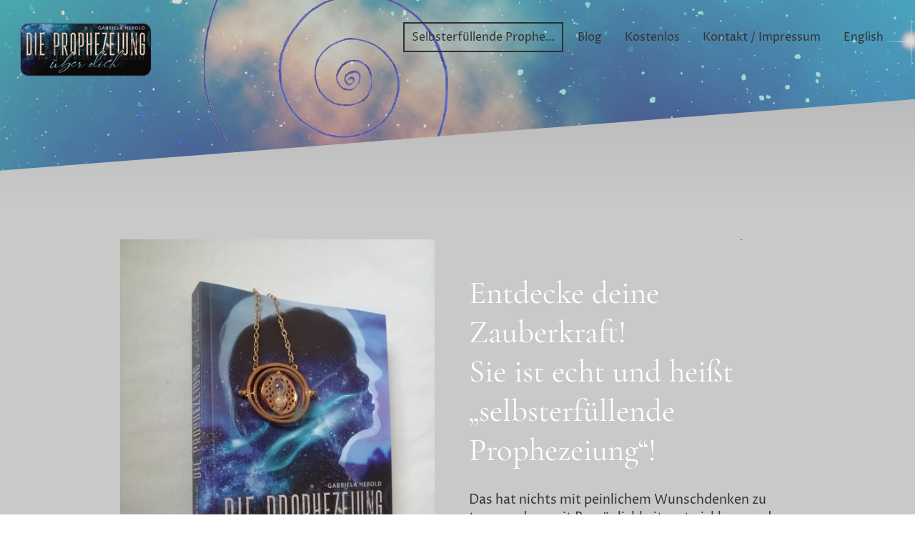

--- FILE ---
content_type: text/html
request_url: https://www.dieprophezeiung.de/
body_size: 44243
content:
<!DOCTYPE html>
<html lang="de">
    <head>
        <title >Selbsterfüllende Prophezeiung - angewandte Psychologie</title>
        <meta key="content" httpEquiv="Content-Type" content="text/html; charset=UTF-8" />
        <meta name="viewport" content="width=device-width, initial-scale=1.0"/>
        <meta name="generator" content=MyWebsite NOW/>
        <meta charset="utf-8" />
        <link rel="stylesheet" href="/-_-/common/styles/style.8d22be8ff7ce195a.css">
        <script type="application/ld+json">
                    {"@context":"https://schema.org","@type":"LocalBusiness","address":{"@type":"PostalAddress","addressLocality":"Oelsnitz","streetAddress":"Louisenstr 5"},"telephone":"49 17643560588","url":"https://dieprophezeiung.de","sameAs":[],"email":"postfachgbieber@gmail.com","founder":"Gabriela Bieber"}
                </script><meta  name="description" content="Erwartungen werden wahr. Denn sie beeinflussen maßgeblich unser Verhalten. Beispiele aus deinem Leben, Tipps für eine positive selbsterfüllende Prophezeiung"/><meta  property="og:image" content="https://dieprophezeiung.de/-_-/res/1a3a9636-519a-482b-a9fa-7755d6f91a8e/images/files/1a3a9636-519a-482b-a9fa-7755d6f91a8e/c3464c00-57eb-4b37-8785-af917221ad28/1200-690/75eabb86535ec817bd46928dcb08525e8dd32f46"/><link rel="shortcut icon" href="/favicon.ico?v=1745405993084" type="image/x-icon" /><link rel="icon" href="/favicon.ico?v=1745405993084" type="image/x-icon" /><link rel="apple-touch-icon" sizes="180x180" href="/apple-touch-icon.png?v=1745405993084" type="image/png" /><link rel="icon" type="image/png" sizes="32x32" href="/favicon-32x32.png?v=1745405993084" type="image/png" /><link rel="icon" type="image/png" sizes="192x192" href="/android-chrome-192x192.png?v=1745405993084" type="image/png" /><link rel="icon" type="image/png" sizes="16x16" href="/favicon-16x16.png?v=1745405993084" type="image/png" /><link rel="manifest" href="/manifest.json?v=1745405993084" />
        <style>@font-face {                src: url("/-_-/common/fonts/CormorantGaramond-latin_latin-ext-regular.eot");                src: local("CormorantGaramond Regular"), local("CormorantGaramond-Regular");                src: url("/-_-/common/fonts/CormorantGaramond-latin_latin-ext-regular.eot?#iefix") format("embedded-opentype");                src: url("/-_-/common/fonts/CormorantGaramond-latin_latin-ext-regular.woff2") format("woff2");                src: url("/-_-/common/fonts/CormorantGaramond-latin_latin-ext-regular.woff") format("woff");                src: url("/-_-/common/fonts/CormorantGaramond-latin_latin-ext-regular.ttf") format("truetype");                src: url("/-_-/common/fonts/CormorantGaramond-latin_latin-ext-regular.svg#CormorantGaramond") format("svg");                font-family: CormorantGaramond;                font-style: normal;                font-weight: 400;                src: url("/-_-/common/fonts/CormorantGaramond-latin_latin-ext-regular.woff") format("woff");                }                @font-face {                src: url("/-_-/common/fonts/CormorantGaramond-latin_latin-ext-italic.eot");                src: local("CormorantGaramond Italic"), local("CormorantGaramond-Italic");                src: url("/-_-/common/fonts/CormorantGaramond-latin_latin-ext-italic.eot?#iefix") format("embedded-opentype");                src: url("/-_-/common/fonts/CormorantGaramond-latin_latin-ext-italic.woff2") format("woff2");                src: url("/-_-/common/fonts/CormorantGaramond-latin_latin-ext-italic.woff") format("woff");                src: url("/-_-/common/fonts/CormorantGaramond-latin_latin-ext-italic.ttf") format("truetype");                src: url("/-_-/common/fonts/CormorantGaramond-latin_latin-ext-italic.svg#CormorantGaramond") format("svg");                font-family: CormorantGaramond;                font-style: italic;                font-weight: 400;                src: url("/-_-/common/fonts/CormorantGaramond-latin_latin-ext-italic.woff") format("woff");                }                @font-face {                src: url("/-_-/common/fonts/CormorantGaramond-latin_latin-ext-500.eot");                src: local("CormorantGaramond Medium"), local("CormorantGaramond-Medium");                src: url("/-_-/common/fonts/CormorantGaramond-latin_latin-ext-500.eot?#iefix") format("embedded-opentype");                src: url("/-_-/common/fonts/CormorantGaramond-latin_latin-ext-500.woff2") format("woff2");                src: url("/-_-/common/fonts/CormorantGaramond-latin_latin-ext-500.woff") format("woff");                src: url("/-_-/common/fonts/CormorantGaramond-latin_latin-ext-500.ttf") format("truetype");                src: url("/-_-/common/fonts/CormorantGaramond-latin_latin-ext-500.svg#CormorantGaramond") format("svg");                font-family: CormorantGaramond;                font-style: normal;                font-weight: 500;                src: url("/-_-/common/fonts/CormorantGaramond-latin_latin-ext-500.woff") format("woff");                }                @font-face {                src: url("/-_-/common/fonts/CormorantGaramond-latin_latin-ext-700.eot");                src: local("CormorantGaramond Bold"), local("CormorantGaramond-Bold");                src: url("/-_-/common/fonts/CormorantGaramond-latin_latin-ext-700.eot?#iefix") format("embedded-opentype");                src: url("/-_-/common/fonts/CormorantGaramond-latin_latin-ext-700.woff2") format("woff2");                src: url("/-_-/common/fonts/CormorantGaramond-latin_latin-ext-700.woff") format("woff");                src: url("/-_-/common/fonts/CormorantGaramond-latin_latin-ext-700.ttf") format("truetype");                src: url("/-_-/common/fonts/CormorantGaramond-latin_latin-ext-700.svg#CormorantGaramond") format("svg");                font-family: CormorantGaramond;                font-style: normal;                font-weight: 700;                src: url("/-_-/common/fonts/CormorantGaramond-latin_latin-ext-700.woff") format("woff");                }                @font-face {                src: url("/-_-/common/fonts/CormorantGaramond-latin_latin-ext-500italic.eot");                src: local("CormorantGaramond MediumItalic"), local("CormorantGaramond-MediumItalic");                src: url("/-_-/common/fonts/CormorantGaramond-latin_latin-ext-500italic.eot?#iefix") format("embedded-opentype");                src: url("/-_-/common/fonts/CormorantGaramond-latin_latin-ext-500italic.woff2") format("woff2");                src: url("/-_-/common/fonts/CormorantGaramond-latin_latin-ext-500italic.woff") format("woff");                src: url("/-_-/common/fonts/CormorantGaramond-latin_latin-ext-500italic.ttf") format("truetype");                src: url("/-_-/common/fonts/CormorantGaramond-latin_latin-ext-500italic.svg#CormorantGaramond") format("svg");                font-family: CormorantGaramond;                font-style: italic;                font-weight: 500;                src: url("/-_-/common/fonts/CormorantGaramond-latin_latin-ext-500italic.woff") format("woff");                }                @font-face {                src: url("/-_-/common/fonts/CormorantGaramond-latin_latin-ext-700italic.eot");                src: local("CormorantGaramond BoldItalic"), local("CormorantGaramond-BoldItalic");                src: url("/-_-/common/fonts/CormorantGaramond-latin_latin-ext-700italic.eot?#iefix") format("embedded-opentype");                src: url("/-_-/common/fonts/CormorantGaramond-latin_latin-ext-700italic.woff2") format("woff2");                src: url("/-_-/common/fonts/CormorantGaramond-latin_latin-ext-700italic.woff") format("woff");                src: url("/-_-/common/fonts/CormorantGaramond-latin_latin-ext-700italic.ttf") format("truetype");                src: url("/-_-/common/fonts/CormorantGaramond-latin_latin-ext-700italic.svg#CormorantGaramond") format("svg");                font-family: CormorantGaramond;                font-style: italic;                font-weight: 700;                src: url("/-_-/common/fonts/CormorantGaramond-latin_latin-ext-700italic.woff") format("woff");                }                @font-face {                src: url("/-_-/common/fonts/ProzaLibre-latin_latin-ext-regular.eot");                src: local("ProzaLibre Regular"), local("ProzaLibre-Regular");                src: url("/-_-/common/fonts/ProzaLibre-latin_latin-ext-regular.eot?#iefix") format("embedded-opentype");                src: url("/-_-/common/fonts/ProzaLibre-latin_latin-ext-regular.woff2") format("woff2");                src: url("/-_-/common/fonts/ProzaLibre-latin_latin-ext-regular.woff") format("woff");                src: url("/-_-/common/fonts/ProzaLibre-latin_latin-ext-regular.ttf") format("truetype");                src: url("/-_-/common/fonts/ProzaLibre-latin_latin-ext-regular.svg#ProzaLibre") format("svg");                font-family: ProzaLibre;                font-style: normal;                font-weight: 400;                src: url("/-_-/common/fonts/ProzaLibre-latin_latin-ext-regular.woff") format("woff");                }                @font-face {                src: url("/-_-/common/fonts/ProzaLibre-latin_latin-ext-italic.eot");                src: local("ProzaLibre Italic"), local("ProzaLibre-Italic");                src: url("/-_-/common/fonts/ProzaLibre-latin_latin-ext-italic.eot?#iefix") format("embedded-opentype");                src: url("/-_-/common/fonts/ProzaLibre-latin_latin-ext-italic.woff2") format("woff2");                src: url("/-_-/common/fonts/ProzaLibre-latin_latin-ext-italic.woff") format("woff");                src: url("/-_-/common/fonts/ProzaLibre-latin_latin-ext-italic.ttf") format("truetype");                src: url("/-_-/common/fonts/ProzaLibre-latin_latin-ext-italic.svg#ProzaLibre") format("svg");                font-family: ProzaLibre;                font-style: italic;                font-weight: 400;                src: url("/-_-/common/fonts/ProzaLibre-latin_latin-ext-italic.woff") format("woff");                }                @font-face {                src: url("/-_-/common/fonts/ProzaLibre-latin_latin-ext-500.eot");                src: local("ProzaLibre Medium"), local("ProzaLibre-Medium");                src: url("/-_-/common/fonts/ProzaLibre-latin_latin-ext-500.eot?#iefix") format("embedded-opentype");                src: url("/-_-/common/fonts/ProzaLibre-latin_latin-ext-500.woff2") format("woff2");                src: url("/-_-/common/fonts/ProzaLibre-latin_latin-ext-500.woff") format("woff");                src: url("/-_-/common/fonts/ProzaLibre-latin_latin-ext-500.ttf") format("truetype");                src: url("/-_-/common/fonts/ProzaLibre-latin_latin-ext-500.svg#ProzaLibre") format("svg");                font-family: ProzaLibre;                font-style: normal;                font-weight: 500;                src: url("/-_-/common/fonts/ProzaLibre-latin_latin-ext-500.woff") format("woff");                }                @font-face {                src: url("/-_-/common/fonts/ProzaLibre-latin_latin-ext-700.eot");                src: local("ProzaLibre Bold"), local("ProzaLibre-Bold");                src: url("/-_-/common/fonts/ProzaLibre-latin_latin-ext-700.eot?#iefix") format("embedded-opentype");                src: url("/-_-/common/fonts/ProzaLibre-latin_latin-ext-700.woff2") format("woff2");                src: url("/-_-/common/fonts/ProzaLibre-latin_latin-ext-700.woff") format("woff");                src: url("/-_-/common/fonts/ProzaLibre-latin_latin-ext-700.ttf") format("truetype");                src: url("/-_-/common/fonts/ProzaLibre-latin_latin-ext-700.svg#ProzaLibre") format("svg");                font-family: ProzaLibre;                font-style: normal;                font-weight: 700;                src: url("/-_-/common/fonts/ProzaLibre-latin_latin-ext-700.woff") format("woff");                }                @font-face {                src: url("/-_-/common/fonts/ProzaLibre-latin_latin-ext-500italic.eot");                src: local("ProzaLibre MediumItalic"), local("ProzaLibre-MediumItalic");                src: url("/-_-/common/fonts/ProzaLibre-latin_latin-ext-500italic.eot?#iefix") format("embedded-opentype");                src: url("/-_-/common/fonts/ProzaLibre-latin_latin-ext-500italic.woff2") format("woff2");                src: url("/-_-/common/fonts/ProzaLibre-latin_latin-ext-500italic.woff") format("woff");                src: url("/-_-/common/fonts/ProzaLibre-latin_latin-ext-500italic.ttf") format("truetype");                src: url("/-_-/common/fonts/ProzaLibre-latin_latin-ext-500italic.svg#ProzaLibre") format("svg");                font-family: ProzaLibre;                font-style: italic;                font-weight: 500;                src: url("/-_-/common/fonts/ProzaLibre-latin_latin-ext-500italic.woff") format("woff");                }                @font-face {                src: url("/-_-/common/fonts/ProzaLibre-latin_latin-ext-700italic.eot");                src: local("ProzaLibre BoldItalic"), local("ProzaLibre-BoldItalic");                src: url("/-_-/common/fonts/ProzaLibre-latin_latin-ext-700italic.eot?#iefix") format("embedded-opentype");                src: url("/-_-/common/fonts/ProzaLibre-latin_latin-ext-700italic.woff2") format("woff2");                src: url("/-_-/common/fonts/ProzaLibre-latin_latin-ext-700italic.woff") format("woff");                src: url("/-_-/common/fonts/ProzaLibre-latin_latin-ext-700italic.ttf") format("truetype");                src: url("/-_-/common/fonts/ProzaLibre-latin_latin-ext-700italic.svg#ProzaLibre") format("svg");                font-family: ProzaLibre;                font-style: italic;                font-weight: 700;                src: url("/-_-/common/fonts/ProzaLibre-latin_latin-ext-700italic.woff") format("woff");                }                </style><style>.theming-theme-accent1-sticky {                color: #66aabb !important;            }            .theming-theme-accent2-sticky {                color: #303030 !important;            }            .theming-theme-accent3-sticky {                color: #ffffff !important;            }            .theming-theme-light-sticky {                color: #aeaeae !important;            }            .theming-theme-dark-sticky {                color: #343434 !important;            }            .theming-basic-Grey-sticky {                color: #777777 !important;            }            .theming-basic-Red-sticky {                color: #e0110c !important;            }            .theming-basic-Orange-sticky {                color: #e96f05 !important;            }            .theming-basic-Yellow-sticky {                color: #d3a900 !important;            }            .theming-basic-Green-sticky {                color: #258d14 !important;            }            .theming-basic-Cyan-sticky {                color: #00bbde !important;            }            .theming-basic-Blue-sticky {                color: #1414c9 !important;            }            .theming-basic-Purple-sticky {                color: #941196 !important;            }            </style><style></style><style></style><style></style><style></style><style></style><style>.logo-83bd8be2-1d88-406a-84d6-1b71fbf696e9 .theming-theme-accent1 {                color: #66aabb !important;            }            .logo-83bd8be2-1d88-406a-84d6-1b71fbf696e9 .theming-theme-accent2 {                color: #303030 !important;            }            .logo-83bd8be2-1d88-406a-84d6-1b71fbf696e9 .theming-theme-accent3 {                color: #ffffff !important;            }            .logo-83bd8be2-1d88-406a-84d6-1b71fbf696e9 .theming-theme-light {                color: #aeaeae !important;            }            .logo-83bd8be2-1d88-406a-84d6-1b71fbf696e9 .theming-theme-dark {                color: #343434 !important;            }            .logo-83bd8be2-1d88-406a-84d6-1b71fbf696e9 .theming-basic-Grey {                color: #777777 !important;            }            .logo-83bd8be2-1d88-406a-84d6-1b71fbf696e9 .theming-basic-Red {                color: #e0110c !important;            }            .logo-83bd8be2-1d88-406a-84d6-1b71fbf696e9 .theming-basic-Orange {                color: #e96f05 !important;            }            .logo-83bd8be2-1d88-406a-84d6-1b71fbf696e9 .theming-basic-Yellow {                color: #d3a900 !important;            }            .logo-83bd8be2-1d88-406a-84d6-1b71fbf696e9 .theming-basic-Green {                color: #258d14 !important;            }            .logo-83bd8be2-1d88-406a-84d6-1b71fbf696e9 .theming-basic-Cyan {                color: #00bbde !important;            }            .logo-83bd8be2-1d88-406a-84d6-1b71fbf696e9 .theming-basic-Blue {                color: #1414c9 !important;            }            .logo-83bd8be2-1d88-406a-84d6-1b71fbf696e9 .theming-basic-Purple {                color: #941196 !important;            }            </style><style>@media (min-width: 0px) and (max-width: 767.95px){                    .module-container-4ec38720-5108-4049-80b4-abe843969dd7 {                        display: none !important;                    }                }@media (min-width: 768px) and (max-width: 1023.95px){                    .module-container-4ec38720-5108-4049-80b4-abe843969dd7 {                        display: none !important;                    }                }</style><style></style><style></style><style></style><style>@media (min-width: 768px) and (max-width: 1023.95px){                    .grid-column-aaa11e63-b550-4730-871c-145d7774fa42 {                        padding-right: 32px !important;                    }                }@media (min-width: 1024px){                    .grid-column-aaa11e63-b550-4730-871c-145d7774fa42 {                        padding-right: 32px !important;                    }                }</style><style></style><style></style><style></style><style></style><style>.heading-module-4f3217fa-efe5-4a33-a6b7-0026cf82656f .theming-theme-accent1 {                color: #66aabb !important;            }            .heading-module-4f3217fa-efe5-4a33-a6b7-0026cf82656f .theming-theme-accent2 {                color: #303030 !important;            }            .heading-module-4f3217fa-efe5-4a33-a6b7-0026cf82656f .theming-theme-accent3 {                color: #ffffff !important;            }            .heading-module-4f3217fa-efe5-4a33-a6b7-0026cf82656f .theming-theme-light {                color: #aeaeae !important;            }            .heading-module-4f3217fa-efe5-4a33-a6b7-0026cf82656f .theming-theme-dark {                color: #343434 !important;            }            .heading-module-4f3217fa-efe5-4a33-a6b7-0026cf82656f .theming-basic-Grey {                color: #777777 !important;            }            .heading-module-4f3217fa-efe5-4a33-a6b7-0026cf82656f .theming-basic-Red {                color: #e0110c !important;            }            .heading-module-4f3217fa-efe5-4a33-a6b7-0026cf82656f .theming-basic-Orange {                color: #e96f05 !important;            }            .heading-module-4f3217fa-efe5-4a33-a6b7-0026cf82656f .theming-basic-Yellow {                color: #d3a900 !important;            }            .heading-module-4f3217fa-efe5-4a33-a6b7-0026cf82656f .theming-basic-Green {                color: #258d14 !important;            }            .heading-module-4f3217fa-efe5-4a33-a6b7-0026cf82656f .theming-basic-Cyan {                color: #00bbde !important;            }            .heading-module-4f3217fa-efe5-4a33-a6b7-0026cf82656f .theming-basic-Blue {                color: #1414c9 !important;            }            .heading-module-4f3217fa-efe5-4a33-a6b7-0026cf82656f .theming-basic-Purple {                color: #941196 !important;            }            </style><style>.text-32545f39-7449-4e48-9873-89ae61737671 .theming-theme-accent1 {                color: #66aabb !important;            }            .text-32545f39-7449-4e48-9873-89ae61737671 .theming-theme-accent2 {                color: #303030 !important;            }            .text-32545f39-7449-4e48-9873-89ae61737671 .theming-theme-accent3 {                color: #ffffff !important;            }            .text-32545f39-7449-4e48-9873-89ae61737671 .theming-theme-light {                color: #aeaeae !important;            }            .text-32545f39-7449-4e48-9873-89ae61737671 .theming-theme-dark {                color: #343434 !important;            }            .text-32545f39-7449-4e48-9873-89ae61737671 .theming-basic-Grey {                color: #777777 !important;            }            .text-32545f39-7449-4e48-9873-89ae61737671 .theming-basic-Red {                color: #e0110c !important;            }            .text-32545f39-7449-4e48-9873-89ae61737671 .theming-basic-Orange {                color: #e96f05 !important;            }            .text-32545f39-7449-4e48-9873-89ae61737671 .theming-basic-Yellow {                color: #d3a900 !important;            }            .text-32545f39-7449-4e48-9873-89ae61737671 .theming-basic-Green {                color: #258d14 !important;            }            .text-32545f39-7449-4e48-9873-89ae61737671 .theming-basic-Cyan {                color: #00bbde !important;            }            .text-32545f39-7449-4e48-9873-89ae61737671 .theming-basic-Blue {                color: #1414c9 !important;            }            .text-32545f39-7449-4e48-9873-89ae61737671 .theming-basic-Purple {                color: #941196 !important;            }            </style><style></style><style>.heading-module-5d394307-c119-4fcd-834d-cbb93d0ea0a0 .theming-theme-accent1 {                color: #66aabb !important;            }            .heading-module-5d394307-c119-4fcd-834d-cbb93d0ea0a0 .theming-theme-accent2 {                color: #303030 !important;            }            .heading-module-5d394307-c119-4fcd-834d-cbb93d0ea0a0 .theming-theme-accent3 {                color: #ffffff !important;            }            .heading-module-5d394307-c119-4fcd-834d-cbb93d0ea0a0 .theming-theme-light {                color: #aeaeae !important;            }            .heading-module-5d394307-c119-4fcd-834d-cbb93d0ea0a0 .theming-theme-dark {                color: #343434 !important;            }            .heading-module-5d394307-c119-4fcd-834d-cbb93d0ea0a0 .theming-basic-Grey {                color: #777777 !important;            }            .heading-module-5d394307-c119-4fcd-834d-cbb93d0ea0a0 .theming-basic-Red {                color: #e0110c !important;            }            .heading-module-5d394307-c119-4fcd-834d-cbb93d0ea0a0 .theming-basic-Orange {                color: #e96f05 !important;            }            .heading-module-5d394307-c119-4fcd-834d-cbb93d0ea0a0 .theming-basic-Yellow {                color: #d3a900 !important;            }            .heading-module-5d394307-c119-4fcd-834d-cbb93d0ea0a0 .theming-basic-Green {                color: #258d14 !important;            }            .heading-module-5d394307-c119-4fcd-834d-cbb93d0ea0a0 .theming-basic-Cyan {                color: #00bbde !important;            }            .heading-module-5d394307-c119-4fcd-834d-cbb93d0ea0a0 .theming-basic-Blue {                color: #1414c9 !important;            }            .heading-module-5d394307-c119-4fcd-834d-cbb93d0ea0a0 .theming-basic-Purple {                color: #941196 !important;            }            </style><style>.heading-module-1a4ce433-a2bb-4996-9606-a8dd3409ddf3 .theming-theme-accent1 {                color: #66aabb !important;            }            .heading-module-1a4ce433-a2bb-4996-9606-a8dd3409ddf3 .theming-theme-accent2 {                color: #303030 !important;            }            .heading-module-1a4ce433-a2bb-4996-9606-a8dd3409ddf3 .theming-theme-accent3 {                color: #ffffff !important;            }            .heading-module-1a4ce433-a2bb-4996-9606-a8dd3409ddf3 .theming-theme-light {                color: #aeaeae !important;            }            .heading-module-1a4ce433-a2bb-4996-9606-a8dd3409ddf3 .theming-theme-dark {                color: #343434 !important;            }            .heading-module-1a4ce433-a2bb-4996-9606-a8dd3409ddf3 .theming-basic-Grey {                color: #777777 !important;            }            .heading-module-1a4ce433-a2bb-4996-9606-a8dd3409ddf3 .theming-basic-Red {                color: #e0110c !important;            }            .heading-module-1a4ce433-a2bb-4996-9606-a8dd3409ddf3 .theming-basic-Orange {                color: #e96f05 !important;            }            .heading-module-1a4ce433-a2bb-4996-9606-a8dd3409ddf3 .theming-basic-Yellow {                color: #d3a900 !important;            }            .heading-module-1a4ce433-a2bb-4996-9606-a8dd3409ddf3 .theming-basic-Green {                color: #258d14 !important;            }            .heading-module-1a4ce433-a2bb-4996-9606-a8dd3409ddf3 .theming-basic-Cyan {                color: #00bbde !important;            }            .heading-module-1a4ce433-a2bb-4996-9606-a8dd3409ddf3 .theming-basic-Blue {                color: #1414c9 !important;            }            .heading-module-1a4ce433-a2bb-4996-9606-a8dd3409ddf3 .theming-basic-Purple {                color: #941196 !important;            }            </style><style>.text-bfc7e91a-cb66-4cf2-818d-aa0d9cc4154c .theming-theme-accent1 {                color: #66aabb !important;            }            .text-bfc7e91a-cb66-4cf2-818d-aa0d9cc4154c .theming-theme-accent2 {                color: #303030 !important;            }            .text-bfc7e91a-cb66-4cf2-818d-aa0d9cc4154c .theming-theme-accent3 {                color: #ffffff !important;            }            .text-bfc7e91a-cb66-4cf2-818d-aa0d9cc4154c .theming-theme-light {                color: #aeaeae !important;            }            .text-bfc7e91a-cb66-4cf2-818d-aa0d9cc4154c .theming-theme-dark {                color: #343434 !important;            }            .text-bfc7e91a-cb66-4cf2-818d-aa0d9cc4154c .theming-basic-Grey {                color: #777777 !important;            }            .text-bfc7e91a-cb66-4cf2-818d-aa0d9cc4154c .theming-basic-Red {                color: #e0110c !important;            }            .text-bfc7e91a-cb66-4cf2-818d-aa0d9cc4154c .theming-basic-Orange {                color: #e96f05 !important;            }            .text-bfc7e91a-cb66-4cf2-818d-aa0d9cc4154c .theming-basic-Yellow {                color: #d3a900 !important;            }            .text-bfc7e91a-cb66-4cf2-818d-aa0d9cc4154c .theming-basic-Green {                color: #258d14 !important;            }            .text-bfc7e91a-cb66-4cf2-818d-aa0d9cc4154c .theming-basic-Cyan {                color: #00bbde !important;            }            .text-bfc7e91a-cb66-4cf2-818d-aa0d9cc4154c .theming-basic-Blue {                color: #1414c9 !important;            }            .text-bfc7e91a-cb66-4cf2-818d-aa0d9cc4154c .theming-basic-Purple {                color: #941196 !important;            }            </style><style></style><style>@media (min-width: 768px) and (max-width: 1023.95px){                    .grid-column-f17ca31b-bc50-43f1-9b6d-3e9c78d12f68 {                        padding-top: 80px !important;                    }                }@media (min-width: 1024px){                    .grid-column-f17ca31b-bc50-43f1-9b6d-3e9c78d12f68 {                        padding-top: 80px !important;                    }                }</style><style>.heading-module-43d6dc55-1a7b-413f-b5a0-a75db342ea00 .theming-theme-accent1 {                color: #66aabb !important;            }            .heading-module-43d6dc55-1a7b-413f-b5a0-a75db342ea00 .theming-theme-accent2 {                color: #303030 !important;            }            .heading-module-43d6dc55-1a7b-413f-b5a0-a75db342ea00 .theming-theme-accent3 {                color: #ffffff !important;            }            .heading-module-43d6dc55-1a7b-413f-b5a0-a75db342ea00 .theming-theme-light {                color: #aeaeae !important;            }            .heading-module-43d6dc55-1a7b-413f-b5a0-a75db342ea00 .theming-theme-dark {                color: #343434 !important;            }            .heading-module-43d6dc55-1a7b-413f-b5a0-a75db342ea00 .theming-basic-Grey {                color: #777777 !important;            }            .heading-module-43d6dc55-1a7b-413f-b5a0-a75db342ea00 .theming-basic-Red {                color: #e0110c !important;            }            .heading-module-43d6dc55-1a7b-413f-b5a0-a75db342ea00 .theming-basic-Orange {                color: #e96f05 !important;            }            .heading-module-43d6dc55-1a7b-413f-b5a0-a75db342ea00 .theming-basic-Yellow {                color: #d3a900 !important;            }            .heading-module-43d6dc55-1a7b-413f-b5a0-a75db342ea00 .theming-basic-Green {                color: #258d14 !important;            }            .heading-module-43d6dc55-1a7b-413f-b5a0-a75db342ea00 .theming-basic-Cyan {                color: #00bbde !important;            }            .heading-module-43d6dc55-1a7b-413f-b5a0-a75db342ea00 .theming-basic-Blue {                color: #1414c9 !important;            }            .heading-module-43d6dc55-1a7b-413f-b5a0-a75db342ea00 .theming-basic-Purple {                color: #941196 !important;            }            </style><style>.heading-module-189ce536-b7a4-41cf-a25c-dd4e74430412 .theming-theme-accent1 {                color: #66aabb !important;            }            .heading-module-189ce536-b7a4-41cf-a25c-dd4e74430412 .theming-theme-accent2 {                color: #303030 !important;            }            .heading-module-189ce536-b7a4-41cf-a25c-dd4e74430412 .theming-theme-accent3 {                color: #ffffff !important;            }            .heading-module-189ce536-b7a4-41cf-a25c-dd4e74430412 .theming-theme-light {                color: #aeaeae !important;            }            .heading-module-189ce536-b7a4-41cf-a25c-dd4e74430412 .theming-theme-dark {                color: #343434 !important;            }            .heading-module-189ce536-b7a4-41cf-a25c-dd4e74430412 .theming-basic-Grey {                color: #777777 !important;            }            .heading-module-189ce536-b7a4-41cf-a25c-dd4e74430412 .theming-basic-Red {                color: #e0110c !important;            }            .heading-module-189ce536-b7a4-41cf-a25c-dd4e74430412 .theming-basic-Orange {                color: #e96f05 !important;            }            .heading-module-189ce536-b7a4-41cf-a25c-dd4e74430412 .theming-basic-Yellow {                color: #d3a900 !important;            }            .heading-module-189ce536-b7a4-41cf-a25c-dd4e74430412 .theming-basic-Green {                color: #258d14 !important;            }            .heading-module-189ce536-b7a4-41cf-a25c-dd4e74430412 .theming-basic-Cyan {                color: #00bbde !important;            }            .heading-module-189ce536-b7a4-41cf-a25c-dd4e74430412 .theming-basic-Blue {                color: #1414c9 !important;            }            .heading-module-189ce536-b7a4-41cf-a25c-dd4e74430412 .theming-basic-Purple {                color: #941196 !important;            }            </style><style>.text-bbf977c6-a75d-49fb-bfb2-1c78fe22928a .theming-theme-accent1 {                color: #66aabb !important;            }            .text-bbf977c6-a75d-49fb-bfb2-1c78fe22928a .theming-theme-accent2 {                color: #303030 !important;            }            .text-bbf977c6-a75d-49fb-bfb2-1c78fe22928a .theming-theme-accent3 {                color: #ffffff !important;            }            .text-bbf977c6-a75d-49fb-bfb2-1c78fe22928a .theming-theme-light {                color: #aeaeae !important;            }            .text-bbf977c6-a75d-49fb-bfb2-1c78fe22928a .theming-theme-dark {                color: #343434 !important;            }            .text-bbf977c6-a75d-49fb-bfb2-1c78fe22928a .theming-basic-Grey {                color: #777777 !important;            }            .text-bbf977c6-a75d-49fb-bfb2-1c78fe22928a .theming-basic-Red {                color: #e0110c !important;            }            .text-bbf977c6-a75d-49fb-bfb2-1c78fe22928a .theming-basic-Orange {                color: #e96f05 !important;            }            .text-bbf977c6-a75d-49fb-bfb2-1c78fe22928a .theming-basic-Yellow {                color: #d3a900 !important;            }            .text-bbf977c6-a75d-49fb-bfb2-1c78fe22928a .theming-basic-Green {                color: #258d14 !important;            }            .text-bbf977c6-a75d-49fb-bfb2-1c78fe22928a .theming-basic-Cyan {                color: #00bbde !important;            }            .text-bbf977c6-a75d-49fb-bfb2-1c78fe22928a .theming-basic-Blue {                color: #1414c9 !important;            }            .text-bbf977c6-a75d-49fb-bfb2-1c78fe22928a .theming-basic-Purple {                color: #941196 !important;            }            </style><style>@media (min-width: 768px) and (max-width: 1023.95px){                    .grid-column-472d54cf-7b59-40e7-bbf7-f28952736a7d {                        padding-top: 80px !important;                    }                }@media (min-width: 1024px){                    .grid-column-472d54cf-7b59-40e7-bbf7-f28952736a7d {                        padding-top: 80px !important;                    }                }</style><style>.text-c4e18fee-5764-4f7d-8e80-fa1a3bf2f24b .theming-theme-accent1 {                color: #66aabb !important;            }            .text-c4e18fee-5764-4f7d-8e80-fa1a3bf2f24b .theming-theme-accent2 {                color: #303030 !important;            }            .text-c4e18fee-5764-4f7d-8e80-fa1a3bf2f24b .theming-theme-accent3 {                color: #ffffff !important;            }            .text-c4e18fee-5764-4f7d-8e80-fa1a3bf2f24b .theming-theme-light {                color: #aeaeae !important;            }            .text-c4e18fee-5764-4f7d-8e80-fa1a3bf2f24b .theming-theme-dark {                color: #343434 !important;            }            .text-c4e18fee-5764-4f7d-8e80-fa1a3bf2f24b .theming-basic-Grey {                color: #777777 !important;            }            .text-c4e18fee-5764-4f7d-8e80-fa1a3bf2f24b .theming-basic-Red {                color: #e0110c !important;            }            .text-c4e18fee-5764-4f7d-8e80-fa1a3bf2f24b .theming-basic-Orange {                color: #e96f05 !important;            }            .text-c4e18fee-5764-4f7d-8e80-fa1a3bf2f24b .theming-basic-Yellow {                color: #d3a900 !important;            }            .text-c4e18fee-5764-4f7d-8e80-fa1a3bf2f24b .theming-basic-Green {                color: #258d14 !important;            }            .text-c4e18fee-5764-4f7d-8e80-fa1a3bf2f24b .theming-basic-Cyan {                color: #00bbde !important;            }            .text-c4e18fee-5764-4f7d-8e80-fa1a3bf2f24b .theming-basic-Blue {                color: #1414c9 !important;            }            .text-c4e18fee-5764-4f7d-8e80-fa1a3bf2f24b .theming-basic-Purple {                color: #941196 !important;            }            </style><style>.heading-module-39323b71-c26e-4284-8d75-faeb23536f06 .theming-theme-accent1 {                color: #66aabb !important;            }            .heading-module-39323b71-c26e-4284-8d75-faeb23536f06 .theming-theme-accent2 {                color: #303030 !important;            }            .heading-module-39323b71-c26e-4284-8d75-faeb23536f06 .theming-theme-accent3 {                color: #ffffff !important;            }            .heading-module-39323b71-c26e-4284-8d75-faeb23536f06 .theming-theme-light {                color: #aeaeae !important;            }            .heading-module-39323b71-c26e-4284-8d75-faeb23536f06 .theming-theme-dark {                color: #343434 !important;            }            .heading-module-39323b71-c26e-4284-8d75-faeb23536f06 .theming-basic-Grey {                color: #777777 !important;            }            .heading-module-39323b71-c26e-4284-8d75-faeb23536f06 .theming-basic-Red {                color: #e0110c !important;            }            .heading-module-39323b71-c26e-4284-8d75-faeb23536f06 .theming-basic-Orange {                color: #e96f05 !important;            }            .heading-module-39323b71-c26e-4284-8d75-faeb23536f06 .theming-basic-Yellow {                color: #d3a900 !important;            }            .heading-module-39323b71-c26e-4284-8d75-faeb23536f06 .theming-basic-Green {                color: #258d14 !important;            }            .heading-module-39323b71-c26e-4284-8d75-faeb23536f06 .theming-basic-Cyan {                color: #00bbde !important;            }            .heading-module-39323b71-c26e-4284-8d75-faeb23536f06 .theming-basic-Blue {                color: #1414c9 !important;            }            .heading-module-39323b71-c26e-4284-8d75-faeb23536f06 .theming-basic-Purple {                color: #941196 !important;            }            </style><style>.text-c8e325e7-0c36-4c14-9031-87decf04cd73 .theming-theme-accent1 {                color: #66aabb !important;            }            .text-c8e325e7-0c36-4c14-9031-87decf04cd73 .theming-theme-accent2 {                color: #303030 !important;            }            .text-c8e325e7-0c36-4c14-9031-87decf04cd73 .theming-theme-accent3 {                color: #ffffff !important;            }            .text-c8e325e7-0c36-4c14-9031-87decf04cd73 .theming-theme-light {                color: #aeaeae !important;            }            .text-c8e325e7-0c36-4c14-9031-87decf04cd73 .theming-theme-dark {                color: #343434 !important;            }            .text-c8e325e7-0c36-4c14-9031-87decf04cd73 .theming-basic-Grey {                color: #777777 !important;            }            .text-c8e325e7-0c36-4c14-9031-87decf04cd73 .theming-basic-Red {                color: #e0110c !important;            }            .text-c8e325e7-0c36-4c14-9031-87decf04cd73 .theming-basic-Orange {                color: #e96f05 !important;            }            .text-c8e325e7-0c36-4c14-9031-87decf04cd73 .theming-basic-Yellow {                color: #d3a900 !important;            }            .text-c8e325e7-0c36-4c14-9031-87decf04cd73 .theming-basic-Green {                color: #258d14 !important;            }            .text-c8e325e7-0c36-4c14-9031-87decf04cd73 .theming-basic-Cyan {                color: #00bbde !important;            }            .text-c8e325e7-0c36-4c14-9031-87decf04cd73 .theming-basic-Blue {                color: #1414c9 !important;            }            .text-c8e325e7-0c36-4c14-9031-87decf04cd73 .theming-basic-Purple {                color: #941196 !important;            }            </style><style>@media (min-width: 0px) and (max-width: 767.95px){                    .grid-column-2b4b11a5-6c98-435e-b980-bfb5708005f7 {                        padding-top: 64px !important;                    }                }@media (min-width: 768px) and (max-width: 1023.95px){                    .grid-column-2b4b11a5-6c98-435e-b980-bfb5708005f7 {                        padding-top: 80px !important;                    }                }@media (min-width: 1024px){                    .grid-column-2b4b11a5-6c98-435e-b980-bfb5708005f7 {                        padding-top: 80px !important;                    }                }</style><style>.text-ee197386-8dea-498c-8dd1-a37682cceb2f .theming-theme-accent1 {                color: #66aabb !important;            }            .text-ee197386-8dea-498c-8dd1-a37682cceb2f .theming-theme-accent2 {                color: #303030 !important;            }            .text-ee197386-8dea-498c-8dd1-a37682cceb2f .theming-theme-accent3 {                color: #ffffff !important;            }            .text-ee197386-8dea-498c-8dd1-a37682cceb2f .theming-theme-light {                color: #aeaeae !important;            }            .text-ee197386-8dea-498c-8dd1-a37682cceb2f .theming-theme-dark {                color: #343434 !important;            }            .text-ee197386-8dea-498c-8dd1-a37682cceb2f .theming-basic-Grey {                color: #777777 !important;            }            .text-ee197386-8dea-498c-8dd1-a37682cceb2f .theming-basic-Red {                color: #e0110c !important;            }            .text-ee197386-8dea-498c-8dd1-a37682cceb2f .theming-basic-Orange {                color: #e96f05 !important;            }            .text-ee197386-8dea-498c-8dd1-a37682cceb2f .theming-basic-Yellow {                color: #d3a900 !important;            }            .text-ee197386-8dea-498c-8dd1-a37682cceb2f .theming-basic-Green {                color: #258d14 !important;            }            .text-ee197386-8dea-498c-8dd1-a37682cceb2f .theming-basic-Cyan {                color: #00bbde !important;            }            .text-ee197386-8dea-498c-8dd1-a37682cceb2f .theming-basic-Blue {                color: #1414c9 !important;            }            .text-ee197386-8dea-498c-8dd1-a37682cceb2f .theming-basic-Purple {                color: #941196 !important;            }            </style><style></style><style>.heading-module-89558172-e96c-4ee7-817d-666c036af0a7 .theming-theme-accent1 {                color: #66aabb !important;            }            .heading-module-89558172-e96c-4ee7-817d-666c036af0a7 .theming-theme-accent2 {                color: #303030 !important;            }            .heading-module-89558172-e96c-4ee7-817d-666c036af0a7 .theming-theme-accent3 {                color: #ffffff !important;            }            .heading-module-89558172-e96c-4ee7-817d-666c036af0a7 .theming-theme-light {                color: #aeaeae !important;            }            .heading-module-89558172-e96c-4ee7-817d-666c036af0a7 .theming-theme-dark {                color: #343434 !important;            }            .heading-module-89558172-e96c-4ee7-817d-666c036af0a7 .theming-basic-Grey {                color: #777777 !important;            }            .heading-module-89558172-e96c-4ee7-817d-666c036af0a7 .theming-basic-Red {                color: #e0110c !important;            }            .heading-module-89558172-e96c-4ee7-817d-666c036af0a7 .theming-basic-Orange {                color: #e96f05 !important;            }            .heading-module-89558172-e96c-4ee7-817d-666c036af0a7 .theming-basic-Yellow {                color: #d3a900 !important;            }            .heading-module-89558172-e96c-4ee7-817d-666c036af0a7 .theming-basic-Green {                color: #258d14 !important;            }            .heading-module-89558172-e96c-4ee7-817d-666c036af0a7 .theming-basic-Cyan {                color: #00bbde !important;            }            .heading-module-89558172-e96c-4ee7-817d-666c036af0a7 .theming-basic-Blue {                color: #1414c9 !important;            }            .heading-module-89558172-e96c-4ee7-817d-666c036af0a7 .theming-basic-Purple {                color: #941196 !important;            }            </style><style>.text-8d70ef71-7b99-448d-a49b-ad2c4cbe4243 .theming-theme-accent1 {                color: #66aabb !important;            }            .text-8d70ef71-7b99-448d-a49b-ad2c4cbe4243 .theming-theme-accent2 {                color: #303030 !important;            }            .text-8d70ef71-7b99-448d-a49b-ad2c4cbe4243 .theming-theme-accent3 {                color: #ffffff !important;            }            .text-8d70ef71-7b99-448d-a49b-ad2c4cbe4243 .theming-theme-light {                color: #aeaeae !important;            }            .text-8d70ef71-7b99-448d-a49b-ad2c4cbe4243 .theming-theme-dark {                color: #343434 !important;            }            .text-8d70ef71-7b99-448d-a49b-ad2c4cbe4243 .theming-basic-Grey {                color: #777777 !important;            }            .text-8d70ef71-7b99-448d-a49b-ad2c4cbe4243 .theming-basic-Red {                color: #e0110c !important;            }            .text-8d70ef71-7b99-448d-a49b-ad2c4cbe4243 .theming-basic-Orange {                color: #e96f05 !important;            }            .text-8d70ef71-7b99-448d-a49b-ad2c4cbe4243 .theming-basic-Yellow {                color: #d3a900 !important;            }            .text-8d70ef71-7b99-448d-a49b-ad2c4cbe4243 .theming-basic-Green {                color: #258d14 !important;            }            .text-8d70ef71-7b99-448d-a49b-ad2c4cbe4243 .theming-basic-Cyan {                color: #00bbde !important;            }            .text-8d70ef71-7b99-448d-a49b-ad2c4cbe4243 .theming-basic-Blue {                color: #1414c9 !important;            }            .text-8d70ef71-7b99-448d-a49b-ad2c4cbe4243 .theming-basic-Purple {                color: #941196 !important;            }            </style><style></style><style>@media (min-width: 0px) and (max-width: 767.95px){                    .module-container-d9d185b5-2a60-45ae-8c6b-1dbe5012aec1 {                        margin-top: -50% !important;transform: translateX(calc(100% + 16px)) !important;                    }                }</style><style>@media (min-width: 768px) and (max-width: 1023.95px){                    .grid-column-40fd5427-6e13-4508-954e-6b7273e01364 {                        padding-top: 160px !important;justify-items: flex-end !important;                    }                }@media (min-width: 1024px){                    .grid-column-40fd5427-6e13-4508-954e-6b7273e01364 {                        padding-top: 160px !important;justify-items: flex-end !important;                    }                }</style><style>.heading-module-0b937c8b-292b-40c5-8c99-ef546b44b871 .theming-theme-accent1 {                color: #66aabb !important;            }            .heading-module-0b937c8b-292b-40c5-8c99-ef546b44b871 .theming-theme-accent2 {                color: #303030 !important;            }            .heading-module-0b937c8b-292b-40c5-8c99-ef546b44b871 .theming-theme-accent3 {                color: #ffffff !important;            }            .heading-module-0b937c8b-292b-40c5-8c99-ef546b44b871 .theming-theme-light {                color: #aeaeae !important;            }            .heading-module-0b937c8b-292b-40c5-8c99-ef546b44b871 .theming-theme-dark {                color: #343434 !important;            }            .heading-module-0b937c8b-292b-40c5-8c99-ef546b44b871 .theming-basic-Grey {                color: #777777 !important;            }            .heading-module-0b937c8b-292b-40c5-8c99-ef546b44b871 .theming-basic-Red {                color: #e0110c !important;            }            .heading-module-0b937c8b-292b-40c5-8c99-ef546b44b871 .theming-basic-Orange {                color: #e96f05 !important;            }            .heading-module-0b937c8b-292b-40c5-8c99-ef546b44b871 .theming-basic-Yellow {                color: #d3a900 !important;            }            .heading-module-0b937c8b-292b-40c5-8c99-ef546b44b871 .theming-basic-Green {                color: #258d14 !important;            }            .heading-module-0b937c8b-292b-40c5-8c99-ef546b44b871 .theming-basic-Cyan {                color: #00bbde !important;            }            .heading-module-0b937c8b-292b-40c5-8c99-ef546b44b871 .theming-basic-Blue {                color: #1414c9 !important;            }            .heading-module-0b937c8b-292b-40c5-8c99-ef546b44b871 .theming-basic-Purple {                color: #941196 !important;            }            </style><style>.heading-module-65c3b22c-7a02-4f55-992b-b040e1e96868 .theming-theme-accent1 {                color: #66aabb !important;            }            .heading-module-65c3b22c-7a02-4f55-992b-b040e1e96868 .theming-theme-accent2 {                color: #303030 !important;            }            .heading-module-65c3b22c-7a02-4f55-992b-b040e1e96868 .theming-theme-accent3 {                color: #ffffff !important;            }            .heading-module-65c3b22c-7a02-4f55-992b-b040e1e96868 .theming-theme-light {                color: #aeaeae !important;            }            .heading-module-65c3b22c-7a02-4f55-992b-b040e1e96868 .theming-theme-dark {                color: #343434 !important;            }            .heading-module-65c3b22c-7a02-4f55-992b-b040e1e96868 .theming-basic-Grey {                color: #777777 !important;            }            .heading-module-65c3b22c-7a02-4f55-992b-b040e1e96868 .theming-basic-Red {                color: #e0110c !important;            }            .heading-module-65c3b22c-7a02-4f55-992b-b040e1e96868 .theming-basic-Orange {                color: #e96f05 !important;            }            .heading-module-65c3b22c-7a02-4f55-992b-b040e1e96868 .theming-basic-Yellow {                color: #d3a900 !important;            }            .heading-module-65c3b22c-7a02-4f55-992b-b040e1e96868 .theming-basic-Green {                color: #258d14 !important;            }            .heading-module-65c3b22c-7a02-4f55-992b-b040e1e96868 .theming-basic-Cyan {                color: #00bbde !important;            }            .heading-module-65c3b22c-7a02-4f55-992b-b040e1e96868 .theming-basic-Blue {                color: #1414c9 !important;            }            .heading-module-65c3b22c-7a02-4f55-992b-b040e1e96868 .theming-basic-Purple {                color: #941196 !important;            }            </style><style>.text-51a6c875-4070-4784-8081-26c8d5057858 .theming-theme-accent1 {                color: #66aabb !important;            }            .text-51a6c875-4070-4784-8081-26c8d5057858 .theming-theme-accent2 {                color: #303030 !important;            }            .text-51a6c875-4070-4784-8081-26c8d5057858 .theming-theme-accent3 {                color: #ffffff !important;            }            .text-51a6c875-4070-4784-8081-26c8d5057858 .theming-theme-light {                color: #aeaeae !important;            }            .text-51a6c875-4070-4784-8081-26c8d5057858 .theming-theme-dark {                color: #343434 !important;            }            .text-51a6c875-4070-4784-8081-26c8d5057858 .theming-basic-Grey {                color: #777777 !important;            }            .text-51a6c875-4070-4784-8081-26c8d5057858 .theming-basic-Red {                color: #e0110c !important;            }            .text-51a6c875-4070-4784-8081-26c8d5057858 .theming-basic-Orange {                color: #e96f05 !important;            }            .text-51a6c875-4070-4784-8081-26c8d5057858 .theming-basic-Yellow {                color: #d3a900 !important;            }            .text-51a6c875-4070-4784-8081-26c8d5057858 .theming-basic-Green {                color: #258d14 !important;            }            .text-51a6c875-4070-4784-8081-26c8d5057858 .theming-basic-Cyan {                color: #00bbde !important;            }            .text-51a6c875-4070-4784-8081-26c8d5057858 .theming-basic-Blue {                color: #1414c9 !important;            }            .text-51a6c875-4070-4784-8081-26c8d5057858 .theming-basic-Purple {                color: #941196 !important;            }            </style><style>@media (min-width: 768px) and (max-width: 1023.95px){                    .grid-column-f865adfa-a945-46a3-9c7c-6a53f4267854 {                        align-items: flex-end !important;padding-top: 40px !important;                    }                }@media (min-width: 1024px){                    .grid-column-f865adfa-a945-46a3-9c7c-6a53f4267854 {                        align-items: flex-end !important;padding-top: 40px !important;                    }                }</style><style>.text-a9b0176d-7d79-416b-85b9-087eaa79123d .theming-theme-accent1 {                color: #66aabb !important;            }            .text-a9b0176d-7d79-416b-85b9-087eaa79123d .theming-theme-accent2 {                color: #303030 !important;            }            .text-a9b0176d-7d79-416b-85b9-087eaa79123d .theming-theme-accent3 {                color: #ffffff !important;            }            .text-a9b0176d-7d79-416b-85b9-087eaa79123d .theming-theme-light {                color: #aeaeae !important;            }            .text-a9b0176d-7d79-416b-85b9-087eaa79123d .theming-theme-dark {                color: #343434 !important;            }            .text-a9b0176d-7d79-416b-85b9-087eaa79123d .theming-basic-Grey {                color: #777777 !important;            }            .text-a9b0176d-7d79-416b-85b9-087eaa79123d .theming-basic-Red {                color: #e0110c !important;            }            .text-a9b0176d-7d79-416b-85b9-087eaa79123d .theming-basic-Orange {                color: #e96f05 !important;            }            .text-a9b0176d-7d79-416b-85b9-087eaa79123d .theming-basic-Yellow {                color: #d3a900 !important;            }            .text-a9b0176d-7d79-416b-85b9-087eaa79123d .theming-basic-Green {                color: #258d14 !important;            }            .text-a9b0176d-7d79-416b-85b9-087eaa79123d .theming-basic-Cyan {                color: #00bbde !important;            }            .text-a9b0176d-7d79-416b-85b9-087eaa79123d .theming-basic-Blue {                color: #1414c9 !important;            }            .text-a9b0176d-7d79-416b-85b9-087eaa79123d .theming-basic-Purple {                color: #941196 !important;            }            </style><style>.heading-module-7ea2657b-6ad1-4c79-8753-51c158e9e8c1 .theming-theme-accent1 {                color: #66aabb !important;            }            .heading-module-7ea2657b-6ad1-4c79-8753-51c158e9e8c1 .theming-theme-accent2 {                color: #303030 !important;            }            .heading-module-7ea2657b-6ad1-4c79-8753-51c158e9e8c1 .theming-theme-accent3 {                color: #ffffff !important;            }            .heading-module-7ea2657b-6ad1-4c79-8753-51c158e9e8c1 .theming-theme-light {                color: #aeaeae !important;            }            .heading-module-7ea2657b-6ad1-4c79-8753-51c158e9e8c1 .theming-theme-dark {                color: #343434 !important;            }            .heading-module-7ea2657b-6ad1-4c79-8753-51c158e9e8c1 .theming-basic-Grey {                color: #777777 !important;            }            .heading-module-7ea2657b-6ad1-4c79-8753-51c158e9e8c1 .theming-basic-Red {                color: #e0110c !important;            }            .heading-module-7ea2657b-6ad1-4c79-8753-51c158e9e8c1 .theming-basic-Orange {                color: #e96f05 !important;            }            .heading-module-7ea2657b-6ad1-4c79-8753-51c158e9e8c1 .theming-basic-Yellow {                color: #d3a900 !important;            }            .heading-module-7ea2657b-6ad1-4c79-8753-51c158e9e8c1 .theming-basic-Green {                color: #258d14 !important;            }            .heading-module-7ea2657b-6ad1-4c79-8753-51c158e9e8c1 .theming-basic-Cyan {                color: #00bbde !important;            }            .heading-module-7ea2657b-6ad1-4c79-8753-51c158e9e8c1 .theming-basic-Blue {                color: #1414c9 !important;            }            .heading-module-7ea2657b-6ad1-4c79-8753-51c158e9e8c1 .theming-basic-Purple {                color: #941196 !important;            }            </style><style>.text-fd36e582-69d0-4355-a8b4-3685c22d8c58 .theming-theme-accent1 {                color: #66aabb !important;            }            .text-fd36e582-69d0-4355-a8b4-3685c22d8c58 .theming-theme-accent2 {                color: #303030 !important;            }            .text-fd36e582-69d0-4355-a8b4-3685c22d8c58 .theming-theme-accent3 {                color: #ffffff !important;            }            .text-fd36e582-69d0-4355-a8b4-3685c22d8c58 .theming-theme-light {                color: #aeaeae !important;            }            .text-fd36e582-69d0-4355-a8b4-3685c22d8c58 .theming-theme-dark {                color: #343434 !important;            }            .text-fd36e582-69d0-4355-a8b4-3685c22d8c58 .theming-basic-Grey {                color: #777777 !important;            }            .text-fd36e582-69d0-4355-a8b4-3685c22d8c58 .theming-basic-Red {                color: #e0110c !important;            }            .text-fd36e582-69d0-4355-a8b4-3685c22d8c58 .theming-basic-Orange {                color: #e96f05 !important;            }            .text-fd36e582-69d0-4355-a8b4-3685c22d8c58 .theming-basic-Yellow {                color: #d3a900 !important;            }            .text-fd36e582-69d0-4355-a8b4-3685c22d8c58 .theming-basic-Green {                color: #258d14 !important;            }            .text-fd36e582-69d0-4355-a8b4-3685c22d8c58 .theming-basic-Cyan {                color: #00bbde !important;            }            .text-fd36e582-69d0-4355-a8b4-3685c22d8c58 .theming-basic-Blue {                color: #1414c9 !important;            }            .text-fd36e582-69d0-4355-a8b4-3685c22d8c58 .theming-basic-Purple {                color: #941196 !important;            }            </style><style>@media (min-width: 768px) and (max-width: 1023.95px){                    .grid-column-16b55c01-a974-4588-aacf-d187ceab1a26 {                        align-items: flex-end !important;padding-top: 320px !important;                    }                }@media (min-width: 1024px){                    .grid-column-16b55c01-a974-4588-aacf-d187ceab1a26 {                        align-items: flex-end !important;padding-top: 320px !important;                    }                }</style><style>.text-37d4579f-cba7-4002-be2c-ee7918abdc1a .theming-theme-accent1 {                color: #66aabb !important;            }            .text-37d4579f-cba7-4002-be2c-ee7918abdc1a .theming-theme-accent2 {                color: #303030 !important;            }            .text-37d4579f-cba7-4002-be2c-ee7918abdc1a .theming-theme-accent3 {                color: #ffffff !important;            }            .text-37d4579f-cba7-4002-be2c-ee7918abdc1a .theming-theme-light {                color: #aeaeae !important;            }            .text-37d4579f-cba7-4002-be2c-ee7918abdc1a .theming-theme-dark {                color: #343434 !important;            }            .text-37d4579f-cba7-4002-be2c-ee7918abdc1a .theming-basic-Grey {                color: #777777 !important;            }            .text-37d4579f-cba7-4002-be2c-ee7918abdc1a .theming-basic-Red {                color: #e0110c !important;            }            .text-37d4579f-cba7-4002-be2c-ee7918abdc1a .theming-basic-Orange {                color: #e96f05 !important;            }            .text-37d4579f-cba7-4002-be2c-ee7918abdc1a .theming-basic-Yellow {                color: #d3a900 !important;            }            .text-37d4579f-cba7-4002-be2c-ee7918abdc1a .theming-basic-Green {                color: #258d14 !important;            }            .text-37d4579f-cba7-4002-be2c-ee7918abdc1a .theming-basic-Cyan {                color: #00bbde !important;            }            .text-37d4579f-cba7-4002-be2c-ee7918abdc1a .theming-basic-Blue {                color: #1414c9 !important;            }            .text-37d4579f-cba7-4002-be2c-ee7918abdc1a .theming-basic-Purple {                color: #941196 !important;            }            </style><style></style><style>.heading-module-059f97da-def7-4829-b62f-250229848852 .theming-theme-accent1 {                color: #66aabb !important;            }            .heading-module-059f97da-def7-4829-b62f-250229848852 .theming-theme-accent2 {                color: #303030 !important;            }            .heading-module-059f97da-def7-4829-b62f-250229848852 .theming-theme-accent3 {                color: #ffffff !important;            }            .heading-module-059f97da-def7-4829-b62f-250229848852 .theming-theme-light {                color: #aeaeae !important;            }            .heading-module-059f97da-def7-4829-b62f-250229848852 .theming-theme-dark {                color: #343434 !important;            }            .heading-module-059f97da-def7-4829-b62f-250229848852 .theming-basic-Grey {                color: #777777 !important;            }            .heading-module-059f97da-def7-4829-b62f-250229848852 .theming-basic-Red {                color: #e0110c !important;            }            .heading-module-059f97da-def7-4829-b62f-250229848852 .theming-basic-Orange {                color: #e96f05 !important;            }            .heading-module-059f97da-def7-4829-b62f-250229848852 .theming-basic-Yellow {                color: #d3a900 !important;            }            .heading-module-059f97da-def7-4829-b62f-250229848852 .theming-basic-Green {                color: #258d14 !important;            }            .heading-module-059f97da-def7-4829-b62f-250229848852 .theming-basic-Cyan {                color: #00bbde !important;            }            .heading-module-059f97da-def7-4829-b62f-250229848852 .theming-basic-Blue {                color: #1414c9 !important;            }            .heading-module-059f97da-def7-4829-b62f-250229848852 .theming-basic-Purple {                color: #941196 !important;            }            </style><style>.heading-module-bfa9a960-38ad-43f5-8ea4-dab73c10bd58 .theming-theme-accent1 {                color: #66aabb !important;            }            .heading-module-bfa9a960-38ad-43f5-8ea4-dab73c10bd58 .theming-theme-accent2 {                color: #303030 !important;            }            .heading-module-bfa9a960-38ad-43f5-8ea4-dab73c10bd58 .theming-theme-accent3 {                color: #ffffff !important;            }            .heading-module-bfa9a960-38ad-43f5-8ea4-dab73c10bd58 .theming-theme-light {                color: #aeaeae !important;            }            .heading-module-bfa9a960-38ad-43f5-8ea4-dab73c10bd58 .theming-theme-dark {                color: #343434 !important;            }            .heading-module-bfa9a960-38ad-43f5-8ea4-dab73c10bd58 .theming-basic-Grey {                color: #777777 !important;            }            .heading-module-bfa9a960-38ad-43f5-8ea4-dab73c10bd58 .theming-basic-Red {                color: #e0110c !important;            }            .heading-module-bfa9a960-38ad-43f5-8ea4-dab73c10bd58 .theming-basic-Orange {                color: #e96f05 !important;            }            .heading-module-bfa9a960-38ad-43f5-8ea4-dab73c10bd58 .theming-basic-Yellow {                color: #d3a900 !important;            }            .heading-module-bfa9a960-38ad-43f5-8ea4-dab73c10bd58 .theming-basic-Green {                color: #258d14 !important;            }            .heading-module-bfa9a960-38ad-43f5-8ea4-dab73c10bd58 .theming-basic-Cyan {                color: #00bbde !important;            }            .heading-module-bfa9a960-38ad-43f5-8ea4-dab73c10bd58 .theming-basic-Blue {                color: #1414c9 !important;            }            .heading-module-bfa9a960-38ad-43f5-8ea4-dab73c10bd58 .theming-basic-Purple {                color: #941196 !important;            }            </style><style>.text-f1d6f165-b655-4684-9597-afce94e67c1a .theming-theme-accent1 {                color: #66aabb !important;            }            .text-f1d6f165-b655-4684-9597-afce94e67c1a .theming-theme-accent2 {                color: #303030 !important;            }            .text-f1d6f165-b655-4684-9597-afce94e67c1a .theming-theme-accent3 {                color: #ffffff !important;            }            .text-f1d6f165-b655-4684-9597-afce94e67c1a .theming-theme-light {                color: #aeaeae !important;            }            .text-f1d6f165-b655-4684-9597-afce94e67c1a .theming-theme-dark {                color: #343434 !important;            }            .text-f1d6f165-b655-4684-9597-afce94e67c1a .theming-basic-Grey {                color: #777777 !important;            }            .text-f1d6f165-b655-4684-9597-afce94e67c1a .theming-basic-Red {                color: #e0110c !important;            }            .text-f1d6f165-b655-4684-9597-afce94e67c1a .theming-basic-Orange {                color: #e96f05 !important;            }            .text-f1d6f165-b655-4684-9597-afce94e67c1a .theming-basic-Yellow {                color: #d3a900 !important;            }            .text-f1d6f165-b655-4684-9597-afce94e67c1a .theming-basic-Green {                color: #258d14 !important;            }            .text-f1d6f165-b655-4684-9597-afce94e67c1a .theming-basic-Cyan {                color: #00bbde !important;            }            .text-f1d6f165-b655-4684-9597-afce94e67c1a .theming-basic-Blue {                color: #1414c9 !important;            }            .text-f1d6f165-b655-4684-9597-afce94e67c1a .theming-basic-Purple {                color: #941196 !important;            }            </style><style>.heading-module-b0139ee4-9183-4852-8f49-339e6c3070bd .theming-theme-accent1 {                color: #66aabb !important;            }            .heading-module-b0139ee4-9183-4852-8f49-339e6c3070bd .theming-theme-accent2 {                color: #303030 !important;            }            .heading-module-b0139ee4-9183-4852-8f49-339e6c3070bd .theming-theme-accent3 {                color: #ffffff !important;            }            .heading-module-b0139ee4-9183-4852-8f49-339e6c3070bd .theming-theme-light {                color: #aeaeae !important;            }            .heading-module-b0139ee4-9183-4852-8f49-339e6c3070bd .theming-theme-dark {                color: #343434 !important;            }            .heading-module-b0139ee4-9183-4852-8f49-339e6c3070bd .theming-basic-Grey {                color: #777777 !important;            }            .heading-module-b0139ee4-9183-4852-8f49-339e6c3070bd .theming-basic-Red {                color: #e0110c !important;            }            .heading-module-b0139ee4-9183-4852-8f49-339e6c3070bd .theming-basic-Orange {                color: #e96f05 !important;            }            .heading-module-b0139ee4-9183-4852-8f49-339e6c3070bd .theming-basic-Yellow {                color: #d3a900 !important;            }            .heading-module-b0139ee4-9183-4852-8f49-339e6c3070bd .theming-basic-Green {                color: #258d14 !important;            }            .heading-module-b0139ee4-9183-4852-8f49-339e6c3070bd .theming-basic-Cyan {                color: #00bbde !important;            }            .heading-module-b0139ee4-9183-4852-8f49-339e6c3070bd .theming-basic-Blue {                color: #1414c9 !important;            }            .heading-module-b0139ee4-9183-4852-8f49-339e6c3070bd .theming-basic-Purple {                color: #941196 !important;            }            </style><style>.text-e9575a27-11c5-42df-ab34-e4639e13f6fa .theming-theme-accent1 {                color: #66aabb !important;            }            .text-e9575a27-11c5-42df-ab34-e4639e13f6fa .theming-theme-accent2 {                color: #303030 !important;            }            .text-e9575a27-11c5-42df-ab34-e4639e13f6fa .theming-theme-accent3 {                color: #ffffff !important;            }            .text-e9575a27-11c5-42df-ab34-e4639e13f6fa .theming-theme-light {                color: #aeaeae !important;            }            .text-e9575a27-11c5-42df-ab34-e4639e13f6fa .theming-theme-dark {                color: #343434 !important;            }            .text-e9575a27-11c5-42df-ab34-e4639e13f6fa .theming-basic-Grey {                color: #777777 !important;            }            .text-e9575a27-11c5-42df-ab34-e4639e13f6fa .theming-basic-Red {                color: #e0110c !important;            }            .text-e9575a27-11c5-42df-ab34-e4639e13f6fa .theming-basic-Orange {                color: #e96f05 !important;            }            .text-e9575a27-11c5-42df-ab34-e4639e13f6fa .theming-basic-Yellow {                color: #d3a900 !important;            }            .text-e9575a27-11c5-42df-ab34-e4639e13f6fa .theming-basic-Green {                color: #258d14 !important;            }            .text-e9575a27-11c5-42df-ab34-e4639e13f6fa .theming-basic-Cyan {                color: #00bbde !important;            }            .text-e9575a27-11c5-42df-ab34-e4639e13f6fa .theming-basic-Blue {                color: #1414c9 !important;            }            .text-e9575a27-11c5-42df-ab34-e4639e13f6fa .theming-basic-Purple {                color: #941196 !important;            }            </style><style>.heading-module-ce5acf98-0ee5-4689-a929-616e8c5c34b8 .theming-theme-accent1 {                color: #66aabb !important;            }            .heading-module-ce5acf98-0ee5-4689-a929-616e8c5c34b8 .theming-theme-accent2 {                color: #303030 !important;            }            .heading-module-ce5acf98-0ee5-4689-a929-616e8c5c34b8 .theming-theme-accent3 {                color: #ffffff !important;            }            .heading-module-ce5acf98-0ee5-4689-a929-616e8c5c34b8 .theming-theme-light {                color: #aeaeae !important;            }            .heading-module-ce5acf98-0ee5-4689-a929-616e8c5c34b8 .theming-theme-dark {                color: #343434 !important;            }            .heading-module-ce5acf98-0ee5-4689-a929-616e8c5c34b8 .theming-basic-Grey {                color: #777777 !important;            }            .heading-module-ce5acf98-0ee5-4689-a929-616e8c5c34b8 .theming-basic-Red {                color: #e0110c !important;            }            .heading-module-ce5acf98-0ee5-4689-a929-616e8c5c34b8 .theming-basic-Orange {                color: #e96f05 !important;            }            .heading-module-ce5acf98-0ee5-4689-a929-616e8c5c34b8 .theming-basic-Yellow {                color: #d3a900 !important;            }            .heading-module-ce5acf98-0ee5-4689-a929-616e8c5c34b8 .theming-basic-Green {                color: #258d14 !important;            }            .heading-module-ce5acf98-0ee5-4689-a929-616e8c5c34b8 .theming-basic-Cyan {                color: #00bbde !important;            }            .heading-module-ce5acf98-0ee5-4689-a929-616e8c5c34b8 .theming-basic-Blue {                color: #1414c9 !important;            }            .heading-module-ce5acf98-0ee5-4689-a929-616e8c5c34b8 .theming-basic-Purple {                color: #941196 !important;            }            </style><style>.text-f12702b0-4303-4793-abf1-a0c0a2ffb776 .theming-theme-accent1 {                color: #66aabb !important;            }            .text-f12702b0-4303-4793-abf1-a0c0a2ffb776 .theming-theme-accent2 {                color: #303030 !important;            }            .text-f12702b0-4303-4793-abf1-a0c0a2ffb776 .theming-theme-accent3 {                color: #ffffff !important;            }            .text-f12702b0-4303-4793-abf1-a0c0a2ffb776 .theming-theme-light {                color: #aeaeae !important;            }            .text-f12702b0-4303-4793-abf1-a0c0a2ffb776 .theming-theme-dark {                color: #343434 !important;            }            .text-f12702b0-4303-4793-abf1-a0c0a2ffb776 .theming-basic-Grey {                color: #777777 !important;            }            .text-f12702b0-4303-4793-abf1-a0c0a2ffb776 .theming-basic-Red {                color: #e0110c !important;            }            .text-f12702b0-4303-4793-abf1-a0c0a2ffb776 .theming-basic-Orange {                color: #e96f05 !important;            }            .text-f12702b0-4303-4793-abf1-a0c0a2ffb776 .theming-basic-Yellow {                color: #d3a900 !important;            }            .text-f12702b0-4303-4793-abf1-a0c0a2ffb776 .theming-basic-Green {                color: #258d14 !important;            }            .text-f12702b0-4303-4793-abf1-a0c0a2ffb776 .theming-basic-Cyan {                color: #00bbde !important;            }            .text-f12702b0-4303-4793-abf1-a0c0a2ffb776 .theming-basic-Blue {                color: #1414c9 !important;            }            .text-f12702b0-4303-4793-abf1-a0c0a2ffb776 .theming-basic-Purple {                color: #941196 !important;            }            </style><style></style><style>@media (min-width: 0px) and (max-width: 767.95px){                    .module-container-867030c2-cef4-4ae1-8cc4-e4996c13e0bd {                        margin-top: -50% !important;transform: translateX(calc(100% + 16px)) !important;                    }                }</style><style>@media (min-width: 768px) and (max-width: 1023.95px){                    .grid-column-75cf32ca-c664-4bb6-8668-11818ab0b369 {                        padding-top: 160px !important;justify-items: flex-end !important;                    }                }@media (min-width: 1024px){                    .grid-column-75cf32ca-c664-4bb6-8668-11818ab0b369 {                        padding-top: 160px !important;justify-items: flex-end !important;                    }                }</style><style>.heading-module-ac99bf02-a064-401b-86b7-d941a5b95781 .theming-theme-accent1 {                color: #66aabb !important;            }            .heading-module-ac99bf02-a064-401b-86b7-d941a5b95781 .theming-theme-accent2 {                color: #303030 !important;            }            .heading-module-ac99bf02-a064-401b-86b7-d941a5b95781 .theming-theme-accent3 {                color: #ffffff !important;            }            .heading-module-ac99bf02-a064-401b-86b7-d941a5b95781 .theming-theme-light {                color: #aeaeae !important;            }            .heading-module-ac99bf02-a064-401b-86b7-d941a5b95781 .theming-theme-dark {                color: #343434 !important;            }            .heading-module-ac99bf02-a064-401b-86b7-d941a5b95781 .theming-basic-Grey {                color: #777777 !important;            }            .heading-module-ac99bf02-a064-401b-86b7-d941a5b95781 .theming-basic-Red {                color: #e0110c !important;            }            .heading-module-ac99bf02-a064-401b-86b7-d941a5b95781 .theming-basic-Orange {                color: #e96f05 !important;            }            .heading-module-ac99bf02-a064-401b-86b7-d941a5b95781 .theming-basic-Yellow {                color: #d3a900 !important;            }            .heading-module-ac99bf02-a064-401b-86b7-d941a5b95781 .theming-basic-Green {                color: #258d14 !important;            }            .heading-module-ac99bf02-a064-401b-86b7-d941a5b95781 .theming-basic-Cyan {                color: #00bbde !important;            }            .heading-module-ac99bf02-a064-401b-86b7-d941a5b95781 .theming-basic-Blue {                color: #1414c9 !important;            }            .heading-module-ac99bf02-a064-401b-86b7-d941a5b95781 .theming-basic-Purple {                color: #941196 !important;            }            </style><style>.heading-module-e72087da-f7ad-49b3-8d5f-364dfc7b1c06 .theming-theme-accent1 {                color: #66aabb !important;            }            .heading-module-e72087da-f7ad-49b3-8d5f-364dfc7b1c06 .theming-theme-accent2 {                color: #303030 !important;            }            .heading-module-e72087da-f7ad-49b3-8d5f-364dfc7b1c06 .theming-theme-accent3 {                color: #ffffff !important;            }            .heading-module-e72087da-f7ad-49b3-8d5f-364dfc7b1c06 .theming-theme-light {                color: #aeaeae !important;            }            .heading-module-e72087da-f7ad-49b3-8d5f-364dfc7b1c06 .theming-theme-dark {                color: #343434 !important;            }            .heading-module-e72087da-f7ad-49b3-8d5f-364dfc7b1c06 .theming-basic-Grey {                color: #777777 !important;            }            .heading-module-e72087da-f7ad-49b3-8d5f-364dfc7b1c06 .theming-basic-Red {                color: #e0110c !important;            }            .heading-module-e72087da-f7ad-49b3-8d5f-364dfc7b1c06 .theming-basic-Orange {                color: #e96f05 !important;            }            .heading-module-e72087da-f7ad-49b3-8d5f-364dfc7b1c06 .theming-basic-Yellow {                color: #d3a900 !important;            }            .heading-module-e72087da-f7ad-49b3-8d5f-364dfc7b1c06 .theming-basic-Green {                color: #258d14 !important;            }            .heading-module-e72087da-f7ad-49b3-8d5f-364dfc7b1c06 .theming-basic-Cyan {                color: #00bbde !important;            }            .heading-module-e72087da-f7ad-49b3-8d5f-364dfc7b1c06 .theming-basic-Blue {                color: #1414c9 !important;            }            .heading-module-e72087da-f7ad-49b3-8d5f-364dfc7b1c06 .theming-basic-Purple {                color: #941196 !important;            }            </style><style>.text-8e7ac8e6-94e0-405b-b546-13e6cd6034f2 .theming-theme-accent1 {                color: #66aabb !important;            }            .text-8e7ac8e6-94e0-405b-b546-13e6cd6034f2 .theming-theme-accent2 {                color: #303030 !important;            }            .text-8e7ac8e6-94e0-405b-b546-13e6cd6034f2 .theming-theme-accent3 {                color: #ffffff !important;            }            .text-8e7ac8e6-94e0-405b-b546-13e6cd6034f2 .theming-theme-light {                color: #aeaeae !important;            }            .text-8e7ac8e6-94e0-405b-b546-13e6cd6034f2 .theming-theme-dark {                color: #343434 !important;            }            .text-8e7ac8e6-94e0-405b-b546-13e6cd6034f2 .theming-basic-Grey {                color: #777777 !important;            }            .text-8e7ac8e6-94e0-405b-b546-13e6cd6034f2 .theming-basic-Red {                color: #e0110c !important;            }            .text-8e7ac8e6-94e0-405b-b546-13e6cd6034f2 .theming-basic-Orange {                color: #e96f05 !important;            }            .text-8e7ac8e6-94e0-405b-b546-13e6cd6034f2 .theming-basic-Yellow {                color: #d3a900 !important;            }            .text-8e7ac8e6-94e0-405b-b546-13e6cd6034f2 .theming-basic-Green {                color: #258d14 !important;            }            .text-8e7ac8e6-94e0-405b-b546-13e6cd6034f2 .theming-basic-Cyan {                color: #00bbde !important;            }            .text-8e7ac8e6-94e0-405b-b546-13e6cd6034f2 .theming-basic-Blue {                color: #1414c9 !important;            }            .text-8e7ac8e6-94e0-405b-b546-13e6cd6034f2 .theming-basic-Purple {                color: #941196 !important;            }            </style><style>@media (min-width: 768px) and (max-width: 1023.95px){                    .grid-column-7f45a711-bba3-4db1-9c42-8b7fb982567b {                        align-items: flex-end !important;padding-top: 40px !important;                    }                }@media (min-width: 1024px){                    .grid-column-7f45a711-bba3-4db1-9c42-8b7fb982567b {                        align-items: flex-end !important;padding-top: 40px !important;                    }                }</style><style>.text-82cd856a-1fbd-427f-8b2a-ce9d5e4ad435 .theming-theme-accent1 {                color: #66aabb !important;            }            .text-82cd856a-1fbd-427f-8b2a-ce9d5e4ad435 .theming-theme-accent2 {                color: #303030 !important;            }            .text-82cd856a-1fbd-427f-8b2a-ce9d5e4ad435 .theming-theme-accent3 {                color: #ffffff !important;            }            .text-82cd856a-1fbd-427f-8b2a-ce9d5e4ad435 .theming-theme-light {                color: #aeaeae !important;            }            .text-82cd856a-1fbd-427f-8b2a-ce9d5e4ad435 .theming-theme-dark {                color: #343434 !important;            }            .text-82cd856a-1fbd-427f-8b2a-ce9d5e4ad435 .theming-basic-Grey {                color: #777777 !important;            }            .text-82cd856a-1fbd-427f-8b2a-ce9d5e4ad435 .theming-basic-Red {                color: #e0110c !important;            }            .text-82cd856a-1fbd-427f-8b2a-ce9d5e4ad435 .theming-basic-Orange {                color: #e96f05 !important;            }            .text-82cd856a-1fbd-427f-8b2a-ce9d5e4ad435 .theming-basic-Yellow {                color: #d3a900 !important;            }            .text-82cd856a-1fbd-427f-8b2a-ce9d5e4ad435 .theming-basic-Green {                color: #258d14 !important;            }            .text-82cd856a-1fbd-427f-8b2a-ce9d5e4ad435 .theming-basic-Cyan {                color: #00bbde !important;            }            .text-82cd856a-1fbd-427f-8b2a-ce9d5e4ad435 .theming-basic-Blue {                color: #1414c9 !important;            }            .text-82cd856a-1fbd-427f-8b2a-ce9d5e4ad435 .theming-basic-Purple {                color: #941196 !important;            }            </style><style>@media (min-width: 768px) and (max-width: 1023.95px){                    .grid-column-2cd6fdca-a092-42fb-bade-fa7472477e7c {                        align-items: flex-end !important;padding-top: 320px !important;                    }                }@media (min-width: 1024px){                    .grid-column-2cd6fdca-a092-42fb-bade-fa7472477e7c {                        align-items: flex-end !important;padding-top: 320px !important;                    }                }</style><style>.text-3653ead9-2e49-42b4-9971-0d6ab2606a21 .theming-theme-accent1 {                color: #66aabb !important;            }            .text-3653ead9-2e49-42b4-9971-0d6ab2606a21 .theming-theme-accent2 {                color: #303030 !important;            }            .text-3653ead9-2e49-42b4-9971-0d6ab2606a21 .theming-theme-accent3 {                color: #ffffff !important;            }            .text-3653ead9-2e49-42b4-9971-0d6ab2606a21 .theming-theme-light {                color: #aeaeae !important;            }            .text-3653ead9-2e49-42b4-9971-0d6ab2606a21 .theming-theme-dark {                color: #343434 !important;            }            .text-3653ead9-2e49-42b4-9971-0d6ab2606a21 .theming-basic-Grey {                color: #777777 !important;            }            .text-3653ead9-2e49-42b4-9971-0d6ab2606a21 .theming-basic-Red {                color: #e0110c !important;            }            .text-3653ead9-2e49-42b4-9971-0d6ab2606a21 .theming-basic-Orange {                color: #e96f05 !important;            }            .text-3653ead9-2e49-42b4-9971-0d6ab2606a21 .theming-basic-Yellow {                color: #d3a900 !important;            }            .text-3653ead9-2e49-42b4-9971-0d6ab2606a21 .theming-basic-Green {                color: #258d14 !important;            }            .text-3653ead9-2e49-42b4-9971-0d6ab2606a21 .theming-basic-Cyan {                color: #00bbde !important;            }            .text-3653ead9-2e49-42b4-9971-0d6ab2606a21 .theming-basic-Blue {                color: #1414c9 !important;            }            .text-3653ead9-2e49-42b4-9971-0d6ab2606a21 .theming-basic-Purple {                color: #941196 !important;            }            </style><style></style><style>@media (min-width: 768px) and (max-width: 1023.95px){                    .grid-column-8033b0a1-8212-470d-8515-1c9d9481f645 {                        padding-right: 32px !important;                    }                }@media (min-width: 1024px){                    .grid-column-8033b0a1-8212-470d-8515-1c9d9481f645 {                        padding-right: 32px !important;                    }                }</style><style></style><style></style><style></style><style></style><style>.heading-module-d018e0e9-cfc0-434d-8d04-e48effdba13f .theming-theme-accent1 {                color: #66aabb !important;            }            .heading-module-d018e0e9-cfc0-434d-8d04-e48effdba13f .theming-theme-accent2 {                color: #303030 !important;            }            .heading-module-d018e0e9-cfc0-434d-8d04-e48effdba13f .theming-theme-accent3 {                color: #ffffff !important;            }            .heading-module-d018e0e9-cfc0-434d-8d04-e48effdba13f .theming-theme-light {                color: #aeaeae !important;            }            .heading-module-d018e0e9-cfc0-434d-8d04-e48effdba13f .theming-theme-dark {                color: #343434 !important;            }            .heading-module-d018e0e9-cfc0-434d-8d04-e48effdba13f .theming-basic-Grey {                color: #777777 !important;            }            .heading-module-d018e0e9-cfc0-434d-8d04-e48effdba13f .theming-basic-Red {                color: #e0110c !important;            }            .heading-module-d018e0e9-cfc0-434d-8d04-e48effdba13f .theming-basic-Orange {                color: #e96f05 !important;            }            .heading-module-d018e0e9-cfc0-434d-8d04-e48effdba13f .theming-basic-Yellow {                color: #d3a900 !important;            }            .heading-module-d018e0e9-cfc0-434d-8d04-e48effdba13f .theming-basic-Green {                color: #258d14 !important;            }            .heading-module-d018e0e9-cfc0-434d-8d04-e48effdba13f .theming-basic-Cyan {                color: #00bbde !important;            }            .heading-module-d018e0e9-cfc0-434d-8d04-e48effdba13f .theming-basic-Blue {                color: #1414c9 !important;            }            .heading-module-d018e0e9-cfc0-434d-8d04-e48effdba13f .theming-basic-Purple {                color: #941196 !important;            }            </style><style>.text-dbe46fca-1255-4424-bbe9-b760344d5a58 .theming-theme-accent1 {                color: #66aabb !important;            }            .text-dbe46fca-1255-4424-bbe9-b760344d5a58 .theming-theme-accent2 {                color: #303030 !important;            }            .text-dbe46fca-1255-4424-bbe9-b760344d5a58 .theming-theme-accent3 {                color: #ffffff !important;            }            .text-dbe46fca-1255-4424-bbe9-b760344d5a58 .theming-theme-light {                color: #aeaeae !important;            }            .text-dbe46fca-1255-4424-bbe9-b760344d5a58 .theming-theme-dark {                color: #343434 !important;            }            .text-dbe46fca-1255-4424-bbe9-b760344d5a58 .theming-basic-Grey {                color: #777777 !important;            }            .text-dbe46fca-1255-4424-bbe9-b760344d5a58 .theming-basic-Red {                color: #e0110c !important;            }            .text-dbe46fca-1255-4424-bbe9-b760344d5a58 .theming-basic-Orange {                color: #e96f05 !important;            }            .text-dbe46fca-1255-4424-bbe9-b760344d5a58 .theming-basic-Yellow {                color: #d3a900 !important;            }            .text-dbe46fca-1255-4424-bbe9-b760344d5a58 .theming-basic-Green {                color: #258d14 !important;            }            .text-dbe46fca-1255-4424-bbe9-b760344d5a58 .theming-basic-Cyan {                color: #00bbde !important;            }            .text-dbe46fca-1255-4424-bbe9-b760344d5a58 .theming-basic-Blue {                color: #1414c9 !important;            }            .text-dbe46fca-1255-4424-bbe9-b760344d5a58 .theming-basic-Purple {                color: #941196 !important;            }            </style><style></style><style>.heading-module-d89a9422-5b41-47e5-965d-51c93115365c .theming-theme-accent1 {                color: #66aabb !important;            }            .heading-module-d89a9422-5b41-47e5-965d-51c93115365c .theming-theme-accent2 {                color: #303030 !important;            }            .heading-module-d89a9422-5b41-47e5-965d-51c93115365c .theming-theme-accent3 {                color: #ffffff !important;            }            .heading-module-d89a9422-5b41-47e5-965d-51c93115365c .theming-theme-light {                color: #aeaeae !important;            }            .heading-module-d89a9422-5b41-47e5-965d-51c93115365c .theming-theme-dark {                color: #343434 !important;            }            .heading-module-d89a9422-5b41-47e5-965d-51c93115365c .theming-basic-Grey {                color: #777777 !important;            }            .heading-module-d89a9422-5b41-47e5-965d-51c93115365c .theming-basic-Red {                color: #e0110c !important;            }            .heading-module-d89a9422-5b41-47e5-965d-51c93115365c .theming-basic-Orange {                color: #e96f05 !important;            }            .heading-module-d89a9422-5b41-47e5-965d-51c93115365c .theming-basic-Yellow {                color: #d3a900 !important;            }            .heading-module-d89a9422-5b41-47e5-965d-51c93115365c .theming-basic-Green {                color: #258d14 !important;            }            .heading-module-d89a9422-5b41-47e5-965d-51c93115365c .theming-basic-Cyan {                color: #00bbde !important;            }            .heading-module-d89a9422-5b41-47e5-965d-51c93115365c .theming-basic-Blue {                color: #1414c9 !important;            }            .heading-module-d89a9422-5b41-47e5-965d-51c93115365c .theming-basic-Purple {                color: #941196 !important;            }            </style><style>.text-9b81ac04-cf7d-4ae2-8c4d-77705c1bddc0 .theming-theme-accent1 {                color: #66aabb !important;            }            .text-9b81ac04-cf7d-4ae2-8c4d-77705c1bddc0 .theming-theme-accent2 {                color: #303030 !important;            }            .text-9b81ac04-cf7d-4ae2-8c4d-77705c1bddc0 .theming-theme-accent3 {                color: #ffffff !important;            }            .text-9b81ac04-cf7d-4ae2-8c4d-77705c1bddc0 .theming-theme-light {                color: #aeaeae !important;            }            .text-9b81ac04-cf7d-4ae2-8c4d-77705c1bddc0 .theming-theme-dark {                color: #343434 !important;            }            .text-9b81ac04-cf7d-4ae2-8c4d-77705c1bddc0 .theming-basic-Grey {                color: #777777 !important;            }            .text-9b81ac04-cf7d-4ae2-8c4d-77705c1bddc0 .theming-basic-Red {                color: #e0110c !important;            }            .text-9b81ac04-cf7d-4ae2-8c4d-77705c1bddc0 .theming-basic-Orange {                color: #e96f05 !important;            }            .text-9b81ac04-cf7d-4ae2-8c4d-77705c1bddc0 .theming-basic-Yellow {                color: #d3a900 !important;            }            .text-9b81ac04-cf7d-4ae2-8c4d-77705c1bddc0 .theming-basic-Green {                color: #258d14 !important;            }            .text-9b81ac04-cf7d-4ae2-8c4d-77705c1bddc0 .theming-basic-Cyan {                color: #00bbde !important;            }            .text-9b81ac04-cf7d-4ae2-8c4d-77705c1bddc0 .theming-basic-Blue {                color: #1414c9 !important;            }            .text-9b81ac04-cf7d-4ae2-8c4d-77705c1bddc0 .theming-basic-Purple {                color: #941196 !important;            }            </style><style>.heading-module-181cb163-29a8-43c4-b177-c31bcf343876 .theming-theme-accent1 {                color: #66aabb !important;            }            .heading-module-181cb163-29a8-43c4-b177-c31bcf343876 .theming-theme-accent2 {                color: #303030 !important;            }            .heading-module-181cb163-29a8-43c4-b177-c31bcf343876 .theming-theme-accent3 {                color: #ffffff !important;            }            .heading-module-181cb163-29a8-43c4-b177-c31bcf343876 .theming-theme-light {                color: #aeaeae !important;            }            .heading-module-181cb163-29a8-43c4-b177-c31bcf343876 .theming-theme-dark {                color: #343434 !important;            }            .heading-module-181cb163-29a8-43c4-b177-c31bcf343876 .theming-basic-Grey {                color: #777777 !important;            }            .heading-module-181cb163-29a8-43c4-b177-c31bcf343876 .theming-basic-Red {                color: #e0110c !important;            }            .heading-module-181cb163-29a8-43c4-b177-c31bcf343876 .theming-basic-Orange {                color: #e96f05 !important;            }            .heading-module-181cb163-29a8-43c4-b177-c31bcf343876 .theming-basic-Yellow {                color: #d3a900 !important;            }            .heading-module-181cb163-29a8-43c4-b177-c31bcf343876 .theming-basic-Green {                color: #258d14 !important;            }            .heading-module-181cb163-29a8-43c4-b177-c31bcf343876 .theming-basic-Cyan {                color: #00bbde !important;            }            .heading-module-181cb163-29a8-43c4-b177-c31bcf343876 .theming-basic-Blue {                color: #1414c9 !important;            }            .heading-module-181cb163-29a8-43c4-b177-c31bcf343876 .theming-basic-Purple {                color: #941196 !important;            }            </style><style>.text-c30b8aa2-8765-4319-94f8-0772c0d3bc34 .theming-theme-accent1 {                color: #66aabb !important;            }            .text-c30b8aa2-8765-4319-94f8-0772c0d3bc34 .theming-theme-accent2 {                color: #303030 !important;            }            .text-c30b8aa2-8765-4319-94f8-0772c0d3bc34 .theming-theme-accent3 {                color: #ffffff !important;            }            .text-c30b8aa2-8765-4319-94f8-0772c0d3bc34 .theming-theme-light {                color: #aeaeae !important;            }            .text-c30b8aa2-8765-4319-94f8-0772c0d3bc34 .theming-theme-dark {                color: #343434 !important;            }            .text-c30b8aa2-8765-4319-94f8-0772c0d3bc34 .theming-basic-Grey {                color: #777777 !important;            }            .text-c30b8aa2-8765-4319-94f8-0772c0d3bc34 .theming-basic-Red {                color: #e0110c !important;            }            .text-c30b8aa2-8765-4319-94f8-0772c0d3bc34 .theming-basic-Orange {                color: #e96f05 !important;            }            .text-c30b8aa2-8765-4319-94f8-0772c0d3bc34 .theming-basic-Yellow {                color: #d3a900 !important;            }            .text-c30b8aa2-8765-4319-94f8-0772c0d3bc34 .theming-basic-Green {                color: #258d14 !important;            }            .text-c30b8aa2-8765-4319-94f8-0772c0d3bc34 .theming-basic-Cyan {                color: #00bbde !important;            }            .text-c30b8aa2-8765-4319-94f8-0772c0d3bc34 .theming-basic-Blue {                color: #1414c9 !important;            }            .text-c30b8aa2-8765-4319-94f8-0772c0d3bc34 .theming-basic-Purple {                color: #941196 !important;            }            </style><style></style><style>.heading-module-0987df10-a5b1-44ee-9f1f-b7ddeaab9795 .theming-theme-accent1 {                color: #66aabb !important;            }            .heading-module-0987df10-a5b1-44ee-9f1f-b7ddeaab9795 .theming-theme-accent2 {                color: #303030 !important;            }            .heading-module-0987df10-a5b1-44ee-9f1f-b7ddeaab9795 .theming-theme-accent3 {                color: #ffffff !important;            }            .heading-module-0987df10-a5b1-44ee-9f1f-b7ddeaab9795 .theming-theme-light {                color: #aeaeae !important;            }            .heading-module-0987df10-a5b1-44ee-9f1f-b7ddeaab9795 .theming-theme-dark {                color: #343434 !important;            }            .heading-module-0987df10-a5b1-44ee-9f1f-b7ddeaab9795 .theming-basic-Grey {                color: #777777 !important;            }            .heading-module-0987df10-a5b1-44ee-9f1f-b7ddeaab9795 .theming-basic-Red {                color: #e0110c !important;            }            .heading-module-0987df10-a5b1-44ee-9f1f-b7ddeaab9795 .theming-basic-Orange {                color: #e96f05 !important;            }            .heading-module-0987df10-a5b1-44ee-9f1f-b7ddeaab9795 .theming-basic-Yellow {                color: #d3a900 !important;            }            .heading-module-0987df10-a5b1-44ee-9f1f-b7ddeaab9795 .theming-basic-Green {                color: #258d14 !important;            }            .heading-module-0987df10-a5b1-44ee-9f1f-b7ddeaab9795 .theming-basic-Cyan {                color: #00bbde !important;            }            .heading-module-0987df10-a5b1-44ee-9f1f-b7ddeaab9795 .theming-basic-Blue {                color: #1414c9 !important;            }            .heading-module-0987df10-a5b1-44ee-9f1f-b7ddeaab9795 .theming-basic-Purple {                color: #941196 !important;            }            </style><style>.text-6ac8901f-3c19-4f89-869c-efce659d02f5 .theming-theme-accent1 {                color: #66aabb !important;            }            .text-6ac8901f-3c19-4f89-869c-efce659d02f5 .theming-theme-accent2 {                color: #303030 !important;            }            .text-6ac8901f-3c19-4f89-869c-efce659d02f5 .theming-theme-accent3 {                color: #ffffff !important;            }            .text-6ac8901f-3c19-4f89-869c-efce659d02f5 .theming-theme-light {                color: #aeaeae !important;            }            .text-6ac8901f-3c19-4f89-869c-efce659d02f5 .theming-theme-dark {                color: #343434 !important;            }            .text-6ac8901f-3c19-4f89-869c-efce659d02f5 .theming-basic-Grey {                color: #777777 !important;            }            .text-6ac8901f-3c19-4f89-869c-efce659d02f5 .theming-basic-Red {                color: #e0110c !important;            }            .text-6ac8901f-3c19-4f89-869c-efce659d02f5 .theming-basic-Orange {                color: #e96f05 !important;            }            .text-6ac8901f-3c19-4f89-869c-efce659d02f5 .theming-basic-Yellow {                color: #d3a900 !important;            }            .text-6ac8901f-3c19-4f89-869c-efce659d02f5 .theming-basic-Green {                color: #258d14 !important;            }            .text-6ac8901f-3c19-4f89-869c-efce659d02f5 .theming-basic-Cyan {                color: #00bbde !important;            }            .text-6ac8901f-3c19-4f89-869c-efce659d02f5 .theming-basic-Blue {                color: #1414c9 !important;            }            .text-6ac8901f-3c19-4f89-869c-efce659d02f5 .theming-basic-Purple {                color: #941196 !important;            }            </style><style>.heading-module-8c39f5d0-fe73-49f2-86d3-ae65fd78d970 .theming-theme-accent1 {                color: #66aabb !important;            }            .heading-module-8c39f5d0-fe73-49f2-86d3-ae65fd78d970 .theming-theme-accent2 {                color: #303030 !important;            }            .heading-module-8c39f5d0-fe73-49f2-86d3-ae65fd78d970 .theming-theme-accent3 {                color: #ffffff !important;            }            .heading-module-8c39f5d0-fe73-49f2-86d3-ae65fd78d970 .theming-theme-light {                color: #aeaeae !important;            }            .heading-module-8c39f5d0-fe73-49f2-86d3-ae65fd78d970 .theming-theme-dark {                color: #343434 !important;            }            .heading-module-8c39f5d0-fe73-49f2-86d3-ae65fd78d970 .theming-basic-Grey {                color: #777777 !important;            }            .heading-module-8c39f5d0-fe73-49f2-86d3-ae65fd78d970 .theming-basic-Red {                color: #e0110c !important;            }            .heading-module-8c39f5d0-fe73-49f2-86d3-ae65fd78d970 .theming-basic-Orange {                color: #e96f05 !important;            }            .heading-module-8c39f5d0-fe73-49f2-86d3-ae65fd78d970 .theming-basic-Yellow {                color: #d3a900 !important;            }            .heading-module-8c39f5d0-fe73-49f2-86d3-ae65fd78d970 .theming-basic-Green {                color: #258d14 !important;            }            .heading-module-8c39f5d0-fe73-49f2-86d3-ae65fd78d970 .theming-basic-Cyan {                color: #00bbde !important;            }            .heading-module-8c39f5d0-fe73-49f2-86d3-ae65fd78d970 .theming-basic-Blue {                color: #1414c9 !important;            }            .heading-module-8c39f5d0-fe73-49f2-86d3-ae65fd78d970 .theming-basic-Purple {                color: #941196 !important;            }            </style><style>.text-ffd3e3fd-0788-4dcd-a5b4-e418817a781c .theming-theme-accent1 {                color: #66aabb !important;            }            .text-ffd3e3fd-0788-4dcd-a5b4-e418817a781c .theming-theme-accent2 {                color: #303030 !important;            }            .text-ffd3e3fd-0788-4dcd-a5b4-e418817a781c .theming-theme-accent3 {                color: #ffffff !important;            }            .text-ffd3e3fd-0788-4dcd-a5b4-e418817a781c .theming-theme-light {                color: #aeaeae !important;            }            .text-ffd3e3fd-0788-4dcd-a5b4-e418817a781c .theming-theme-dark {                color: #343434 !important;            }            .text-ffd3e3fd-0788-4dcd-a5b4-e418817a781c .theming-basic-Grey {                color: #777777 !important;            }            .text-ffd3e3fd-0788-4dcd-a5b4-e418817a781c .theming-basic-Red {                color: #e0110c !important;            }            .text-ffd3e3fd-0788-4dcd-a5b4-e418817a781c .theming-basic-Orange {                color: #e96f05 !important;            }            .text-ffd3e3fd-0788-4dcd-a5b4-e418817a781c .theming-basic-Yellow {                color: #d3a900 !important;            }            .text-ffd3e3fd-0788-4dcd-a5b4-e418817a781c .theming-basic-Green {                color: #258d14 !important;            }            .text-ffd3e3fd-0788-4dcd-a5b4-e418817a781c .theming-basic-Cyan {                color: #00bbde !important;            }            .text-ffd3e3fd-0788-4dcd-a5b4-e418817a781c .theming-basic-Blue {                color: #1414c9 !important;            }            .text-ffd3e3fd-0788-4dcd-a5b4-e418817a781c .theming-basic-Purple {                color: #941196 !important;            }            </style><style>.heading-module-e456e433-d45c-4e60-8d6e-afd81ecc92ea .theming-theme-accent1 {                color: #66aabb !important;            }            .heading-module-e456e433-d45c-4e60-8d6e-afd81ecc92ea .theming-theme-accent2 {                color: #303030 !important;            }            .heading-module-e456e433-d45c-4e60-8d6e-afd81ecc92ea .theming-theme-accent3 {                color: #ffffff !important;            }            .heading-module-e456e433-d45c-4e60-8d6e-afd81ecc92ea .theming-theme-light {                color: #aeaeae !important;            }            .heading-module-e456e433-d45c-4e60-8d6e-afd81ecc92ea .theming-theme-dark {                color: #343434 !important;            }            .heading-module-e456e433-d45c-4e60-8d6e-afd81ecc92ea .theming-basic-Grey {                color: #777777 !important;            }            .heading-module-e456e433-d45c-4e60-8d6e-afd81ecc92ea .theming-basic-Red {                color: #e0110c !important;            }            .heading-module-e456e433-d45c-4e60-8d6e-afd81ecc92ea .theming-basic-Orange {                color: #e96f05 !important;            }            .heading-module-e456e433-d45c-4e60-8d6e-afd81ecc92ea .theming-basic-Yellow {                color: #d3a900 !important;            }            .heading-module-e456e433-d45c-4e60-8d6e-afd81ecc92ea .theming-basic-Green {                color: #258d14 !important;            }            .heading-module-e456e433-d45c-4e60-8d6e-afd81ecc92ea .theming-basic-Cyan {                color: #00bbde !important;            }            .heading-module-e456e433-d45c-4e60-8d6e-afd81ecc92ea .theming-basic-Blue {                color: #1414c9 !important;            }            .heading-module-e456e433-d45c-4e60-8d6e-afd81ecc92ea .theming-basic-Purple {                color: #941196 !important;            }            </style><style>.text-6587bfee-5498-4f05-b6b4-54c8ad239005 .theming-theme-accent1 {                color: #66aabb !important;            }            .text-6587bfee-5498-4f05-b6b4-54c8ad239005 .theming-theme-accent2 {                color: #303030 !important;            }            .text-6587bfee-5498-4f05-b6b4-54c8ad239005 .theming-theme-accent3 {                color: #ffffff !important;            }            .text-6587bfee-5498-4f05-b6b4-54c8ad239005 .theming-theme-light {                color: #aeaeae !important;            }            .text-6587bfee-5498-4f05-b6b4-54c8ad239005 .theming-theme-dark {                color: #343434 !important;            }            .text-6587bfee-5498-4f05-b6b4-54c8ad239005 .theming-basic-Grey {                color: #777777 !important;            }            .text-6587bfee-5498-4f05-b6b4-54c8ad239005 .theming-basic-Red {                color: #e0110c !important;            }            .text-6587bfee-5498-4f05-b6b4-54c8ad239005 .theming-basic-Orange {                color: #e96f05 !important;            }            .text-6587bfee-5498-4f05-b6b4-54c8ad239005 .theming-basic-Yellow {                color: #d3a900 !important;            }            .text-6587bfee-5498-4f05-b6b4-54c8ad239005 .theming-basic-Green {                color: #258d14 !important;            }            .text-6587bfee-5498-4f05-b6b4-54c8ad239005 .theming-basic-Cyan {                color: #00bbde !important;            }            .text-6587bfee-5498-4f05-b6b4-54c8ad239005 .theming-basic-Blue {                color: #1414c9 !important;            }            .text-6587bfee-5498-4f05-b6b4-54c8ad239005 .theming-basic-Purple {                color: #941196 !important;            }            </style><style>.heading-module-55751d76-76de-4e02-a1de-b745b4e04296 .theming-theme-accent1 {                color: #66aabb !important;            }            .heading-module-55751d76-76de-4e02-a1de-b745b4e04296 .theming-theme-accent2 {                color: #303030 !important;            }            .heading-module-55751d76-76de-4e02-a1de-b745b4e04296 .theming-theme-accent3 {                color: #ffffff !important;            }            .heading-module-55751d76-76de-4e02-a1de-b745b4e04296 .theming-theme-light {                color: #aeaeae !important;            }            .heading-module-55751d76-76de-4e02-a1de-b745b4e04296 .theming-theme-dark {                color: #343434 !important;            }            .heading-module-55751d76-76de-4e02-a1de-b745b4e04296 .theming-basic-Grey {                color: #777777 !important;            }            .heading-module-55751d76-76de-4e02-a1de-b745b4e04296 .theming-basic-Red {                color: #e0110c !important;            }            .heading-module-55751d76-76de-4e02-a1de-b745b4e04296 .theming-basic-Orange {                color: #e96f05 !important;            }            .heading-module-55751d76-76de-4e02-a1de-b745b4e04296 .theming-basic-Yellow {                color: #d3a900 !important;            }            .heading-module-55751d76-76de-4e02-a1de-b745b4e04296 .theming-basic-Green {                color: #258d14 !important;            }            .heading-module-55751d76-76de-4e02-a1de-b745b4e04296 .theming-basic-Cyan {                color: #00bbde !important;            }            .heading-module-55751d76-76de-4e02-a1de-b745b4e04296 .theming-basic-Blue {                color: #1414c9 !important;            }            .heading-module-55751d76-76de-4e02-a1de-b745b4e04296 .theming-basic-Purple {                color: #941196 !important;            }            </style><style>.text-b30d2957-3e6f-4541-ac10-21b4bbac706d .theming-theme-accent1 {                color: #66aabb !important;            }            .text-b30d2957-3e6f-4541-ac10-21b4bbac706d .theming-theme-accent2 {                color: #303030 !important;            }            .text-b30d2957-3e6f-4541-ac10-21b4bbac706d .theming-theme-accent3 {                color: #ffffff !important;            }            .text-b30d2957-3e6f-4541-ac10-21b4bbac706d .theming-theme-light {                color: #aeaeae !important;            }            .text-b30d2957-3e6f-4541-ac10-21b4bbac706d .theming-theme-dark {                color: #343434 !important;            }            .text-b30d2957-3e6f-4541-ac10-21b4bbac706d .theming-basic-Grey {                color: #777777 !important;            }            .text-b30d2957-3e6f-4541-ac10-21b4bbac706d .theming-basic-Red {                color: #e0110c !important;            }            .text-b30d2957-3e6f-4541-ac10-21b4bbac706d .theming-basic-Orange {                color: #e96f05 !important;            }            .text-b30d2957-3e6f-4541-ac10-21b4bbac706d .theming-basic-Yellow {                color: #d3a900 !important;            }            .text-b30d2957-3e6f-4541-ac10-21b4bbac706d .theming-basic-Green {                color: #258d14 !important;            }            .text-b30d2957-3e6f-4541-ac10-21b4bbac706d .theming-basic-Cyan {                color: #00bbde !important;            }            .text-b30d2957-3e6f-4541-ac10-21b4bbac706d .theming-basic-Blue {                color: #1414c9 !important;            }            .text-b30d2957-3e6f-4541-ac10-21b4bbac706d .theming-basic-Purple {                color: #941196 !important;            }            </style><style>.text-3e318285-1224-426d-94da-f07fcffc2144 .theming-theme-accent1 {                color: #66aabb !important;            }            .text-3e318285-1224-426d-94da-f07fcffc2144 .theming-theme-accent2 {                color: #303030 !important;            }            .text-3e318285-1224-426d-94da-f07fcffc2144 .theming-theme-accent3 {                color: #ffffff !important;            }            .text-3e318285-1224-426d-94da-f07fcffc2144 .theming-theme-light {                color: #aeaeae !important;            }            .text-3e318285-1224-426d-94da-f07fcffc2144 .theming-theme-dark {                color: #343434 !important;            }            .text-3e318285-1224-426d-94da-f07fcffc2144 .theming-basic-Grey {                color: #777777 !important;            }            .text-3e318285-1224-426d-94da-f07fcffc2144 .theming-basic-Red {                color: #e0110c !important;            }            .text-3e318285-1224-426d-94da-f07fcffc2144 .theming-basic-Orange {                color: #e96f05 !important;            }            .text-3e318285-1224-426d-94da-f07fcffc2144 .theming-basic-Yellow {                color: #d3a900 !important;            }            .text-3e318285-1224-426d-94da-f07fcffc2144 .theming-basic-Green {                color: #258d14 !important;            }            .text-3e318285-1224-426d-94da-f07fcffc2144 .theming-basic-Cyan {                color: #00bbde !important;            }            .text-3e318285-1224-426d-94da-f07fcffc2144 .theming-basic-Blue {                color: #1414c9 !important;            }            .text-3e318285-1224-426d-94da-f07fcffc2144 .theming-basic-Purple {                color: #941196 !important;            }            </style><style>.heading-module-69e1f619-5ada-4bb0-9147-ccab71952ebd .theming-theme-accent1 {                color: #66aabb !important;            }            .heading-module-69e1f619-5ada-4bb0-9147-ccab71952ebd .theming-theme-accent2 {                color: #303030 !important;            }            .heading-module-69e1f619-5ada-4bb0-9147-ccab71952ebd .theming-theme-accent3 {                color: #ffffff !important;            }            .heading-module-69e1f619-5ada-4bb0-9147-ccab71952ebd .theming-theme-light {                color: #aeaeae !important;            }            .heading-module-69e1f619-5ada-4bb0-9147-ccab71952ebd .theming-theme-dark {                color: #343434 !important;            }            .heading-module-69e1f619-5ada-4bb0-9147-ccab71952ebd .theming-basic-Grey {                color: #777777 !important;            }            .heading-module-69e1f619-5ada-4bb0-9147-ccab71952ebd .theming-basic-Red {                color: #e0110c !important;            }            .heading-module-69e1f619-5ada-4bb0-9147-ccab71952ebd .theming-basic-Orange {                color: #e96f05 !important;            }            .heading-module-69e1f619-5ada-4bb0-9147-ccab71952ebd .theming-basic-Yellow {                color: #d3a900 !important;            }            .heading-module-69e1f619-5ada-4bb0-9147-ccab71952ebd .theming-basic-Green {                color: #258d14 !important;            }            .heading-module-69e1f619-5ada-4bb0-9147-ccab71952ebd .theming-basic-Cyan {                color: #00bbde !important;            }            .heading-module-69e1f619-5ada-4bb0-9147-ccab71952ebd .theming-basic-Blue {                color: #1414c9 !important;            }            .heading-module-69e1f619-5ada-4bb0-9147-ccab71952ebd .theming-basic-Purple {                color: #941196 !important;            }            </style><style>.text-3cdc9dec-69cf-4a00-9370-831a78fb62ec .theming-theme-accent1 {                color: #66aabb !important;            }            .text-3cdc9dec-69cf-4a00-9370-831a78fb62ec .theming-theme-accent2 {                color: #303030 !important;            }            .text-3cdc9dec-69cf-4a00-9370-831a78fb62ec .theming-theme-accent3 {                color: #ffffff !important;            }            .text-3cdc9dec-69cf-4a00-9370-831a78fb62ec .theming-theme-light {                color: #aeaeae !important;            }            .text-3cdc9dec-69cf-4a00-9370-831a78fb62ec .theming-theme-dark {                color: #343434 !important;            }            .text-3cdc9dec-69cf-4a00-9370-831a78fb62ec .theming-basic-Grey {                color: #777777 !important;            }            .text-3cdc9dec-69cf-4a00-9370-831a78fb62ec .theming-basic-Red {                color: #e0110c !important;            }            .text-3cdc9dec-69cf-4a00-9370-831a78fb62ec .theming-basic-Orange {                color: #e96f05 !important;            }            .text-3cdc9dec-69cf-4a00-9370-831a78fb62ec .theming-basic-Yellow {                color: #d3a900 !important;            }            .text-3cdc9dec-69cf-4a00-9370-831a78fb62ec .theming-basic-Green {                color: #258d14 !important;            }            .text-3cdc9dec-69cf-4a00-9370-831a78fb62ec .theming-basic-Cyan {                color: #00bbde !important;            }            .text-3cdc9dec-69cf-4a00-9370-831a78fb62ec .theming-basic-Blue {                color: #1414c9 !important;            }            .text-3cdc9dec-69cf-4a00-9370-831a78fb62ec .theming-basic-Purple {                color: #941196 !important;            }            </style><style>.heading-module-227906f6-78be-4b31-a82b-7eaee31133f2 .theming-theme-accent1 {                color: #66aabb !important;            }            .heading-module-227906f6-78be-4b31-a82b-7eaee31133f2 .theming-theme-accent2 {                color: #303030 !important;            }            .heading-module-227906f6-78be-4b31-a82b-7eaee31133f2 .theming-theme-accent3 {                color: #ffffff !important;            }            .heading-module-227906f6-78be-4b31-a82b-7eaee31133f2 .theming-theme-light {                color: #aeaeae !important;            }            .heading-module-227906f6-78be-4b31-a82b-7eaee31133f2 .theming-theme-dark {                color: #343434 !important;            }            .heading-module-227906f6-78be-4b31-a82b-7eaee31133f2 .theming-basic-Grey {                color: #777777 !important;            }            .heading-module-227906f6-78be-4b31-a82b-7eaee31133f2 .theming-basic-Red {                color: #e0110c !important;            }            .heading-module-227906f6-78be-4b31-a82b-7eaee31133f2 .theming-basic-Orange {                color: #e96f05 !important;            }            .heading-module-227906f6-78be-4b31-a82b-7eaee31133f2 .theming-basic-Yellow {                color: #d3a900 !important;            }            .heading-module-227906f6-78be-4b31-a82b-7eaee31133f2 .theming-basic-Green {                color: #258d14 !important;            }            .heading-module-227906f6-78be-4b31-a82b-7eaee31133f2 .theming-basic-Cyan {                color: #00bbde !important;            }            .heading-module-227906f6-78be-4b31-a82b-7eaee31133f2 .theming-basic-Blue {                color: #1414c9 !important;            }            .heading-module-227906f6-78be-4b31-a82b-7eaee31133f2 .theming-basic-Purple {                color: #941196 !important;            }            </style><style>.text-9517457a-5aaa-4b84-9a32-b3eeaa55edaa .theming-theme-accent1 {                color: #66aabb !important;            }            .text-9517457a-5aaa-4b84-9a32-b3eeaa55edaa .theming-theme-accent2 {                color: #303030 !important;            }            .text-9517457a-5aaa-4b84-9a32-b3eeaa55edaa .theming-theme-accent3 {                color: #ffffff !important;            }            .text-9517457a-5aaa-4b84-9a32-b3eeaa55edaa .theming-theme-light {                color: #aeaeae !important;            }            .text-9517457a-5aaa-4b84-9a32-b3eeaa55edaa .theming-theme-dark {                color: #343434 !important;            }            .text-9517457a-5aaa-4b84-9a32-b3eeaa55edaa .theming-basic-Grey {                color: #777777 !important;            }            .text-9517457a-5aaa-4b84-9a32-b3eeaa55edaa .theming-basic-Red {                color: #e0110c !important;            }            .text-9517457a-5aaa-4b84-9a32-b3eeaa55edaa .theming-basic-Orange {                color: #e96f05 !important;            }            .text-9517457a-5aaa-4b84-9a32-b3eeaa55edaa .theming-basic-Yellow {                color: #d3a900 !important;            }            .text-9517457a-5aaa-4b84-9a32-b3eeaa55edaa .theming-basic-Green {                color: #258d14 !important;            }            .text-9517457a-5aaa-4b84-9a32-b3eeaa55edaa .theming-basic-Cyan {                color: #00bbde !important;            }            .text-9517457a-5aaa-4b84-9a32-b3eeaa55edaa .theming-basic-Blue {                color: #1414c9 !important;            }            .text-9517457a-5aaa-4b84-9a32-b3eeaa55edaa .theming-basic-Purple {                color: #941196 !important;            }            </style><style></style><style></style><style></style><style></style><style>@media (min-width: 768px) and (max-width: 1023.95px){                    .grid-column-1f80af6c-7384-416b-88ee-57c0a5689b97 {                        padding-right: 32px !important;padding-bottom: 32px !important;                    }                }@media (min-width: 1024px){                    .grid-column-1f80af6c-7384-416b-88ee-57c0a5689b97 {                        padding-right: 32px !important;padding-bottom: 32px !important;                    }                }</style><style></style><style>.heading-module-16f08136-29e5-4075-8a8a-d6319b0fdcbd .theming-theme-accent1 {                color: #66aabb !important;            }            .heading-module-16f08136-29e5-4075-8a8a-d6319b0fdcbd .theming-theme-accent2 {                color: #303030 !important;            }            .heading-module-16f08136-29e5-4075-8a8a-d6319b0fdcbd .theming-theme-accent3 {                color: #ffffff !important;            }            .heading-module-16f08136-29e5-4075-8a8a-d6319b0fdcbd .theming-theme-light {                color: #aeaeae !important;            }            .heading-module-16f08136-29e5-4075-8a8a-d6319b0fdcbd .theming-theme-dark {                color: #343434 !important;            }            .heading-module-16f08136-29e5-4075-8a8a-d6319b0fdcbd .theming-basic-Grey {                color: #777777 !important;            }            .heading-module-16f08136-29e5-4075-8a8a-d6319b0fdcbd .theming-basic-Red {                color: #e0110c !important;            }            .heading-module-16f08136-29e5-4075-8a8a-d6319b0fdcbd .theming-basic-Orange {                color: #e96f05 !important;            }            .heading-module-16f08136-29e5-4075-8a8a-d6319b0fdcbd .theming-basic-Yellow {                color: #d3a900 !important;            }            .heading-module-16f08136-29e5-4075-8a8a-d6319b0fdcbd .theming-basic-Green {                color: #258d14 !important;            }            .heading-module-16f08136-29e5-4075-8a8a-d6319b0fdcbd .theming-basic-Cyan {                color: #00bbde !important;            }            .heading-module-16f08136-29e5-4075-8a8a-d6319b0fdcbd .theming-basic-Blue {                color: #1414c9 !important;            }            .heading-module-16f08136-29e5-4075-8a8a-d6319b0fdcbd .theming-basic-Purple {                color: #941196 !important;            }            </style><style>.text-69121d93-79db-4eca-bf14-f017adbd6e99 .theming-theme-accent1 {                color: #66aabb !important;            }            .text-69121d93-79db-4eca-bf14-f017adbd6e99 .theming-theme-accent2 {                color: #303030 !important;            }            .text-69121d93-79db-4eca-bf14-f017adbd6e99 .theming-theme-accent3 {                color: #ffffff !important;            }            .text-69121d93-79db-4eca-bf14-f017adbd6e99 .theming-theme-light {                color: #aeaeae !important;            }            .text-69121d93-79db-4eca-bf14-f017adbd6e99 .theming-theme-dark {                color: #343434 !important;            }            .text-69121d93-79db-4eca-bf14-f017adbd6e99 .theming-basic-Grey {                color: #777777 !important;            }            .text-69121d93-79db-4eca-bf14-f017adbd6e99 .theming-basic-Red {                color: #e0110c !important;            }            .text-69121d93-79db-4eca-bf14-f017adbd6e99 .theming-basic-Orange {                color: #e96f05 !important;            }            .text-69121d93-79db-4eca-bf14-f017adbd6e99 .theming-basic-Yellow {                color: #d3a900 !important;            }            .text-69121d93-79db-4eca-bf14-f017adbd6e99 .theming-basic-Green {                color: #258d14 !important;            }            .text-69121d93-79db-4eca-bf14-f017adbd6e99 .theming-basic-Cyan {                color: #00bbde !important;            }            .text-69121d93-79db-4eca-bf14-f017adbd6e99 .theming-basic-Blue {                color: #1414c9 !important;            }            .text-69121d93-79db-4eca-bf14-f017adbd6e99 .theming-basic-Purple {                color: #941196 !important;            }            </style><style></style><style>.text-e10aba59-4305-4b9a-a927-bbca8e446dc2 .theming-theme-accent1 {                color: #66aabb !important;            }            .text-e10aba59-4305-4b9a-a927-bbca8e446dc2 .theming-theme-accent2 {                color: #303030 !important;            }            .text-e10aba59-4305-4b9a-a927-bbca8e446dc2 .theming-theme-accent3 {                color: #ffffff !important;            }            .text-e10aba59-4305-4b9a-a927-bbca8e446dc2 .theming-theme-light {                color: #aeaeae !important;            }            .text-e10aba59-4305-4b9a-a927-bbca8e446dc2 .theming-theme-dark {                color: #343434 !important;            }            .text-e10aba59-4305-4b9a-a927-bbca8e446dc2 .theming-basic-Grey {                color: #777777 !important;            }            .text-e10aba59-4305-4b9a-a927-bbca8e446dc2 .theming-basic-Red {                color: #e0110c !important;            }            .text-e10aba59-4305-4b9a-a927-bbca8e446dc2 .theming-basic-Orange {                color: #e96f05 !important;            }            .text-e10aba59-4305-4b9a-a927-bbca8e446dc2 .theming-basic-Yellow {                color: #d3a900 !important;            }            .text-e10aba59-4305-4b9a-a927-bbca8e446dc2 .theming-basic-Green {                color: #258d14 !important;            }            .text-e10aba59-4305-4b9a-a927-bbca8e446dc2 .theming-basic-Cyan {                color: #00bbde !important;            }            .text-e10aba59-4305-4b9a-a927-bbca8e446dc2 .theming-basic-Blue {                color: #1414c9 !important;            }            .text-e10aba59-4305-4b9a-a927-bbca8e446dc2 .theming-basic-Purple {                color: #941196 !important;            }            </style><style></style><style>.heading-module-aee14034-1b09-4510-afd5-6dbb60cb1692 .theming-theme-accent1 {                color: #66aabb !important;            }            .heading-module-aee14034-1b09-4510-afd5-6dbb60cb1692 .theming-theme-accent2 {                color: #4b4b4b !important;            }            .heading-module-aee14034-1b09-4510-afd5-6dbb60cb1692 .theming-theme-accent3 {                color: #ffffff !important;            }            .heading-module-aee14034-1b09-4510-afd5-6dbb60cb1692 .theming-theme-light {                color: #c9c9c9 !important;            }            .heading-module-aee14034-1b09-4510-afd5-6dbb60cb1692 .theming-theme-dark {                color: #4b4b4b !important;            }            .heading-module-aee14034-1b09-4510-afd5-6dbb60cb1692 .theming-basic-Grey {                color: #777777 !important;            }            .heading-module-aee14034-1b09-4510-afd5-6dbb60cb1692 .theming-basic-Red {                color: #e0110c !important;            }            .heading-module-aee14034-1b09-4510-afd5-6dbb60cb1692 .theming-basic-Orange {                color: #e96f05 !important;            }            .heading-module-aee14034-1b09-4510-afd5-6dbb60cb1692 .theming-basic-Yellow {                color: #f2c200 !important;            }            .heading-module-aee14034-1b09-4510-afd5-6dbb60cb1692 .theming-basic-Green {                color: #258d14 !important;            }            .heading-module-aee14034-1b09-4510-afd5-6dbb60cb1692 .theming-basic-Cyan {                color: #00bbde !important;            }            .heading-module-aee14034-1b09-4510-afd5-6dbb60cb1692 .theming-basic-Blue {                color: #1919ec !important;            }            .heading-module-aee14034-1b09-4510-afd5-6dbb60cb1692 .theming-basic-Purple {                color: #941196 !important;            }            </style><style></style><style>.heading-module-cbcaa449-a34d-4a04-ab3a-8493086ae90f .theming-theme-accent1 {                color: #66aabb !important;            }            .heading-module-cbcaa449-a34d-4a04-ab3a-8493086ae90f .theming-theme-accent2 {                color: #303030 !important;            }            .heading-module-cbcaa449-a34d-4a04-ab3a-8493086ae90f .theming-theme-accent3 {                color: #ffffff !important;            }            .heading-module-cbcaa449-a34d-4a04-ab3a-8493086ae90f .theming-theme-light {                color: #aeaeae !important;            }            .heading-module-cbcaa449-a34d-4a04-ab3a-8493086ae90f .theming-theme-dark {                color: #343434 !important;            }            .heading-module-cbcaa449-a34d-4a04-ab3a-8493086ae90f .theming-basic-Grey {                color: #777777 !important;            }            .heading-module-cbcaa449-a34d-4a04-ab3a-8493086ae90f .theming-basic-Red {                color: #e0110c !important;            }            .heading-module-cbcaa449-a34d-4a04-ab3a-8493086ae90f .theming-basic-Orange {                color: #e96f05 !important;            }            .heading-module-cbcaa449-a34d-4a04-ab3a-8493086ae90f .theming-basic-Yellow {                color: #d3a900 !important;            }            .heading-module-cbcaa449-a34d-4a04-ab3a-8493086ae90f .theming-basic-Green {                color: #258d14 !important;            }            .heading-module-cbcaa449-a34d-4a04-ab3a-8493086ae90f .theming-basic-Cyan {                color: #00bbde !important;            }            .heading-module-cbcaa449-a34d-4a04-ab3a-8493086ae90f .theming-basic-Blue {                color: #1414c9 !important;            }            .heading-module-cbcaa449-a34d-4a04-ab3a-8493086ae90f .theming-basic-Purple {                color: #941196 !important;            }            </style><style></style><style></style><style>.logo-fa5b6fe5-69a1-4f8f-bbcf-bf127b524875 .theming-theme-accent1 {                color: #66aabb !important;            }            .logo-fa5b6fe5-69a1-4f8f-bbcf-bf127b524875 .theming-theme-accent2 {                color: #303030 !important;            }            .logo-fa5b6fe5-69a1-4f8f-bbcf-bf127b524875 .theming-theme-accent3 {                color: #e2e2e2 !important;            }            .logo-fa5b6fe5-69a1-4f8f-bbcf-bf127b524875 .theming-theme-light {                color: #c9c9c9 !important;            }            .logo-fa5b6fe5-69a1-4f8f-bbcf-bf127b524875 .theming-theme-dark {                color: #343434 !important;            }            .logo-fa5b6fe5-69a1-4f8f-bbcf-bf127b524875 .theming-basic-Grey {                color: #777777 !important;            }            .logo-fa5b6fe5-69a1-4f8f-bbcf-bf127b524875 .theming-basic-Red {                color: #e0110c !important;            }            .logo-fa5b6fe5-69a1-4f8f-bbcf-bf127b524875 .theming-basic-Orange {                color: #e96f05 !important;            }            .logo-fa5b6fe5-69a1-4f8f-bbcf-bf127b524875 .theming-basic-Yellow {                color: #f2c200 !important;            }            .logo-fa5b6fe5-69a1-4f8f-bbcf-bf127b524875 .theming-basic-Green {                color: #258d14 !important;            }            .logo-fa5b6fe5-69a1-4f8f-bbcf-bf127b524875 .theming-basic-Cyan {                color: #00bbde !important;            }            .logo-fa5b6fe5-69a1-4f8f-bbcf-bf127b524875 .theming-basic-Blue {                color: #1414c9 !important;            }            .logo-fa5b6fe5-69a1-4f8f-bbcf-bf127b524875 .theming-basic-Purple {                color: #941196 !important;            }            </style><style>.text-66d8e388-ab2b-4080-8408-b2ed5e147826 .theming-theme-accent1 {                color: #66aabb !important;            }            .text-66d8e388-ab2b-4080-8408-b2ed5e147826 .theming-theme-accent2 {                color: #303030 !important;            }            .text-66d8e388-ab2b-4080-8408-b2ed5e147826 .theming-theme-accent3 {                color: #e2e2e2 !important;            }            .text-66d8e388-ab2b-4080-8408-b2ed5e147826 .theming-theme-light {                color: #c9c9c9 !important;            }            .text-66d8e388-ab2b-4080-8408-b2ed5e147826 .theming-theme-dark {                color: #343434 !important;            }            .text-66d8e388-ab2b-4080-8408-b2ed5e147826 .theming-basic-Grey {                color: #777777 !important;            }            .text-66d8e388-ab2b-4080-8408-b2ed5e147826 .theming-basic-Red {                color: #e0110c !important;            }            .text-66d8e388-ab2b-4080-8408-b2ed5e147826 .theming-basic-Orange {                color: #e96f05 !important;            }            .text-66d8e388-ab2b-4080-8408-b2ed5e147826 .theming-basic-Yellow {                color: #f2c200 !important;            }            .text-66d8e388-ab2b-4080-8408-b2ed5e147826 .theming-basic-Green {                color: #258d14 !important;            }            .text-66d8e388-ab2b-4080-8408-b2ed5e147826 .theming-basic-Cyan {                color: #00bbde !important;            }            .text-66d8e388-ab2b-4080-8408-b2ed5e147826 .theming-basic-Blue {                color: #1414c9 !important;            }            .text-66d8e388-ab2b-4080-8408-b2ed5e147826 .theming-basic-Purple {                color: #941196 !important;            }            </style><style>.text-2a687f29-b66f-4956-8326-f662ddf75270 .theming-theme-accent1 {                color: #66aabb !important;            }            .text-2a687f29-b66f-4956-8326-f662ddf75270 .theming-theme-accent2 {                color: #303030 !important;            }            .text-2a687f29-b66f-4956-8326-f662ddf75270 .theming-theme-accent3 {                color: #e2e2e2 !important;            }            .text-2a687f29-b66f-4956-8326-f662ddf75270 .theming-theme-light {                color: #c9c9c9 !important;            }            .text-2a687f29-b66f-4956-8326-f662ddf75270 .theming-theme-dark {                color: #343434 !important;            }            .text-2a687f29-b66f-4956-8326-f662ddf75270 .theming-basic-Grey {                color: #777777 !important;            }            .text-2a687f29-b66f-4956-8326-f662ddf75270 .theming-basic-Red {                color: #e0110c !important;            }            .text-2a687f29-b66f-4956-8326-f662ddf75270 .theming-basic-Orange {                color: #e96f05 !important;            }            .text-2a687f29-b66f-4956-8326-f662ddf75270 .theming-basic-Yellow {                color: #f2c200 !important;            }            .text-2a687f29-b66f-4956-8326-f662ddf75270 .theming-basic-Green {                color: #258d14 !important;            }            .text-2a687f29-b66f-4956-8326-f662ddf75270 .theming-basic-Cyan {                color: #00bbde !important;            }            .text-2a687f29-b66f-4956-8326-f662ddf75270 .theming-basic-Blue {                color: #1414c9 !important;            }            .text-2a687f29-b66f-4956-8326-f662ddf75270 .theming-basic-Purple {                color: #941196 !important;            }            </style>
    </head>
    <body tabIndex="0">
        <div id="root"><div style="--page-background-color:#c9c9c9;--page-color:#343434;--theme-fonts-pair-body-sizes-large-body-size:18px;--theme-fonts-pair-body-sizes-large-button-size:18px;--theme-fonts-pair-body-sizes-small-body-size:14px;--theme-fonts-pair-body-sizes-small-button-size:14px;--theme-fonts-pair-body-sizes-medium-body-size:16px;--theme-fonts-pair-body-sizes-medium-button-size:16px;--theme-fonts-pair-body-family:ProzaLibre;--theme-fonts-pair-heading-sizes-large-h1-size:45px;--theme-fonts-pair-heading-sizes-large-h2-size:37px;--theme-fonts-pair-heading-sizes-large-h3-size:31px;--theme-fonts-pair-heading-sizes-large-h4-size:26px;--theme-fonts-pair-heading-sizes-large-h5-size:22px;--theme-fonts-pair-heading-sizes-large-h6-size:18px;--theme-fonts-pair-heading-sizes-small-h1-size:35px;--theme-fonts-pair-heading-sizes-small-h2-size:29px;--theme-fonts-pair-heading-sizes-small-h3-size:24px;--theme-fonts-pair-heading-sizes-small-h4-size:20px;--theme-fonts-pair-heading-sizes-small-h5-size:16px;--theme-fonts-pair-heading-sizes-small-h6-size:14px;--theme-fonts-pair-heading-sizes-medium-h1-size:40px;--theme-fonts-pair-heading-sizes-medium-h2-size:33px;--theme-fonts-pair-heading-sizes-medium-h3-size:28px;--theme-fonts-pair-heading-sizes-medium-h4-size:23px;--theme-fonts-pair-heading-sizes-medium-h5-size:19px;--theme-fonts-pair-heading-sizes-medium-h6-size:16px;--theme-fonts-pair-heading-family:CormorantGaramond;--theme-fonts-sizeType:large;--theme-colors-palette-dark:#343434;--theme-colors-palette-type:custom;--theme-colors-palette-light:#c9c9c9;--theme-colors-palette-accent1:#66aabb;--theme-colors-palette-accent2:#303030;--theme-colors-palette-accent3:#ffffff;--theme-colors-contrast:low;--theme-colors-variation:1px;--theme-colors-luminosity:light;--theme-colors-availablePalettes-0-dark:#343434;--theme-colors-availablePalettes-0-type:custom;--theme-colors-availablePalettes-0-light:#c9c9c9;--theme-colors-availablePalettes-0-accent1:#66aabb;--theme-colors-availablePalettes-0-accent2:#303030;--theme-colors-availablePalettes-0-accent3:#ffffff;--theme-spacing-type:medium;--theme-spacing-unit:8px;--theme-spacing-units-large:16px;--theme-spacing-units-small:4px;--theme-spacing-units-medium:8px;--theme-geometry-set-name:rectangle;--theme-geometry-set-homepagePattern-footer-0-image-name:rectangle;--theme-geometry-set-homepagePattern-footer-0-section-name:rectangle;--theme-geometry-set-homepagePattern-footer-0-section-height:0px;--theme-geometry-set-homepagePattern-header-0-image-name:rectangle;--theme-geometry-set-homepagePattern-header-0-section-name:rectangle;--theme-geometry-set-homepagePattern-header-0-section-height:0px;--theme-geometry-set-homepagePattern-content-0-image-name:rectangle;--theme-geometry-set-homepagePattern-content-0-section-name:rectangle;--theme-geometry-set-homepagePattern-content-0-section-height:0px;--theme-geometry-set-contentpagePattern-footer-0-image-name:rectangle;--theme-geometry-set-contentpagePattern-footer-0-section-name:rectangle;--theme-geometry-set-contentpagePattern-footer-0-section-height:0px;--theme-geometry-set-contentpagePattern-header-0-image-name:rectangle;--theme-geometry-set-contentpagePattern-header-0-section-name:rectangle;--theme-geometry-set-contentpagePattern-header-0-section-height:0px;--theme-geometry-set-contentpagePattern-content-0-image-name:rectangle;--theme-geometry-set-contentpagePattern-content-0-section-name:rectangle;--theme-geometry-set-contentpagePattern-content-0-section-height:0px;--theme-geometry-lastUpdated:1583339197699px;--theme-customColors-0:#303030;--theme-customColors-1:#ffffff;--heading-color-h1:#ffffff;--font-family-h1:CormorantGaramond;--font-size-h1:45px;--font-weight-h1:normal;--word-wrap-h1:break-word;--overflow-wrap-h1:break-word;--font-style-h1:normal;--text-decoration-h1:none;--letter-spacing-h1:normal;--line-height-h1:normal;--text-transform-h1:none;--heading-color-h2:#ffffff;--font-family-h2:CormorantGaramond;--font-size-h2:37px;--font-weight-h2:normal;--word-wrap-h2:break-word;--overflow-wrap-h2:break-word;--font-style-h2:normal;--text-decoration-h2:none;--letter-spacing-h2:normal;--line-height-h2:normal;--text-transform-h2:none;--heading-color-h3:#ffffff;--font-family-h3:CormorantGaramond;--font-size-h3:31px;--font-weight-h3:normal;--word-wrap-h3:break-word;--overflow-wrap-h3:break-word;--font-style-h3:normal;--text-decoration-h3:none;--letter-spacing-h3:normal;--line-height-h3:normal;--text-transform-h3:none;--heading-color-h4:#ffffff;--font-family-h4:CormorantGaramond;--font-size-h4:26px;--font-weight-h4:normal;--word-wrap-h4:break-word;--overflow-wrap-h4:break-word;--font-style-h4:normal;--text-decoration-h4:none;--letter-spacing-h4:normal;--line-height-h4:normal;--text-transform-h4:none;--heading-color-h5:#343434;--font-family-h5:CormorantGaramond;--font-size-h5:22px;--font-weight-h5:normal;--word-wrap-h5:break-word;--overflow-wrap-h5:break-word;--font-style-h5:normal;--text-decoration-h5:none;--letter-spacing-h5:normal;--line-height-h5:normal;--text-transform-h5:none;--heading-color-h6:#343434;--font-family-h6:CormorantGaramond;--font-size-h6:18px;--font-weight-h6:normal;--word-wrap-h6:break-word;--overflow-wrap-h6:break-word;--font-style-h6:normal;--text-decoration-h6:none;--letter-spacing-h6:normal;--line-height-h6:normal;--text-transform-h6:none;--text-container-color:#343434;--text-container-anchor-color:#ffffff;--font-family:ProzaLibre;--font-size:18px;--font-weight:normal;--word-wrap:break-word;--overflow-wrap:break-word;--font-style:normal;--text-decoration:none;--letter-spacing:normal;--line-height:normal;--text-transform:none" class="page-root"><div data-zone-type="header" class="section section-root section-geometry section-geometry-slanted" data-shape="slanted" style="--heading-color-h1:#aeaeae;--font-family-h1:CormorantGaramond;--font-size-h1:45px;--font-weight-h1:normal;--word-wrap-h1:break-word;--overflow-wrap-h1:break-word;--font-style-h1:normal;--text-decoration-h1:none;--letter-spacing-h1:normal;--line-height-h1:normal;--text-transform-h1:none;--heading-color-h2:#aeaeae;--font-family-h2:CormorantGaramond;--font-size-h2:37px;--font-weight-h2:normal;--word-wrap-h2:break-word;--overflow-wrap-h2:break-word;--font-style-h2:normal;--text-decoration-h2:none;--letter-spacing-h2:normal;--line-height-h2:normal;--text-transform-h2:none;--heading-color-h3:#aeaeae;--font-family-h3:CormorantGaramond;--font-size-h3:31px;--font-weight-h3:normal;--word-wrap-h3:break-word;--overflow-wrap-h3:break-word;--font-style-h3:normal;--text-decoration-h3:none;--letter-spacing-h3:normal;--line-height-h3:normal;--text-transform-h3:none;--heading-color-h4:#aeaeae;--font-family-h4:CormorantGaramond;--font-size-h4:26px;--font-weight-h4:normal;--word-wrap-h4:break-word;--overflow-wrap-h4:break-word;--font-style-h4:normal;--text-decoration-h4:none;--letter-spacing-h4:normal;--line-height-h4:normal;--text-transform-h4:none;--heading-color-h5:#aeaeae;--font-family-h5:CormorantGaramond;--font-size-h5:22px;--font-weight-h5:normal;--word-wrap-h5:break-word;--overflow-wrap-h5:break-word;--font-style-h5:normal;--text-decoration-h5:none;--letter-spacing-h5:normal;--line-height-h5:normal;--text-transform-h5:none;--heading-color-h6:#aeaeae;--font-family-h6:CormorantGaramond;--font-size-h6:18px;--font-weight-h6:normal;--word-wrap-h6:break-word;--overflow-wrap-h6:break-word;--font-style-h6:normal;--text-decoration-h6:none;--letter-spacing-h6:normal;--line-height-h6:normal;--text-transform-h6:none;--text-container-color:#aeaeae;--text-container-anchor-color:#aeaeae;--font-family:ProzaLibre;--font-size:18px;--font-weight:normal;--word-wrap:break-word;--overflow-wrap:break-word;--font-style:normal;--text-decoration:none;--letter-spacing:normal;--line-height:normal;--text-transform:none;--section-geometry:section-geometry-slanted;--header-height:100%"><div style="background-color:#66aabb;color:#c9c9c9;background-image:linear-gradient(rgba(201, 201, 201, 0.3), rgba(201, 201, 201, 0.3)), url(&#x27;/-_-/res/1a3a9636-519a-482b-a9fa-7755d6f91a8e/images/files/1a3a9636-519a-482b-a9fa-7755d6f91a8e/c8f54ad4-d104-45ed-b422-a88111d8b102/2000-500/0fcdef017ded143599736e0d20c107f0d7db4a8f&#x27;);background-size:cover;background-repeat:no-repeat;background-position:3% 50%;background-attachment:scroll" class="section-inner section-edge18Inner" data-styled-section-id="74a19360-6507-413b-97cf-24da1df187f4"></div><div class="section-content"><div class="grid-row-root grid-row-has-rows grid-row-top-level grid-row-1945ff0f-00c9-46f2-b883-bd3fc33ee2d9" data-top-level="true" style="padding:16px;--grid-row-no-full-width:960px;--grid-row-full-width:1920px;--grid-row-spacing-unit:8px;--grid-row-top-level-padding:16px;--grid-row-top-level-padding-lg:8px"><div class="grid-row-root grid-row-has-columns grid-row-full-width" style="--grid-row-no-full-width:960px;--grid-row-full-width:1920px;--grid-row-spacing-unit:8px;--grid-row-top-level-padding:16px;--grid-row-top-level-padding-lg:8px"><div class="grid-column-root grid-column-small-12 grid-column-medium-12 grid-column-large-12 grid-column-7aa2af9c-5ad1-4428-b807-a5891a05b53d" style="display:flex;justify-content:flex-end;--grid-column-spacing-unit:8px;--grid-column-vertical-spacing:16px"></div></div><div class="grid-row-root grid-row-has-columns grid-row-full-width" style="--grid-row-no-full-width:960px;--grid-row-full-width:1920px;--grid-row-spacing-unit:8px;--grid-row-top-level-padding:16px;--grid-row-top-level-padding-lg:8px"><div class="grid-column-root grid-column-small-6 grid-column-medium-2 grid-column-large-2 grid-column-1a417282-018b-43c7-8f23-f092b536cf0b" style="align-self:center;align-items:center;--grid-column-spacing-unit:8px;--grid-column-vertical-spacing:16px"><div class="module-container-custom module-container-root"><div style="display:flex;justify-content:flex-start"><div style="padding-bottom:40%;width:100%" class="logo-image-container"><a href="/" class="logo-link"><img src="/-_-/res/1a3a9636-519a-482b-a9fa-7755d6f91a8e/images/files/1a3a9636-519a-482b-a9fa-7755d6f91a8e/e32717f9-55b4-4930-8dbb-fc1ecec150eb/455-182/c34dd47d1a4948729a3e5f03cbc89449a95a002f" srcSet="/-_-/res/1a3a9636-519a-482b-a9fa-7755d6f91a8e/images/files/1a3a9636-519a-482b-a9fa-7755d6f91a8e/e32717f9-55b4-4930-8dbb-fc1ecec150eb/455-182/c34dd47d1a4948729a3e5f03cbc89449a95a002f 455w,/-_-/res/1a3a9636-519a-482b-a9fa-7755d6f91a8e/images/files/1a3a9636-519a-482b-a9fa-7755d6f91a8e/e32717f9-55b4-4930-8dbb-fc1ecec150eb/320-128/88bffa6b00f2da84f460bb0a6460fff2b133420b 320w,/-_-/res/1a3a9636-519a-482b-a9fa-7755d6f91a8e/images/files/1a3a9636-519a-482b-a9fa-7755d6f91a8e/e32717f9-55b4-4930-8dbb-fc1ecec150eb/228-91/907ae7ad37e2273fe599767acb1b26be023728e2 228w,/-_-/res/1a3a9636-519a-482b-a9fa-7755d6f91a8e/images/files/1a3a9636-519a-482b-a9fa-7755d6f91a8e/e32717f9-55b4-4930-8dbb-fc1ecec150eb/128-51/3903fc23cd449127fb746c9a9ee393c21ecd1bab 128w,/-_-/res/1a3a9636-519a-482b-a9fa-7755d6f91a8e/images/files/1a3a9636-519a-482b-a9fa-7755d6f91a8e/e32717f9-55b4-4930-8dbb-fc1ecec150eb/384-154/d9a8fe41537019a7ca3f34baead0942fdf0516aa 384w,/-_-/res/1a3a9636-519a-482b-a9fa-7755d6f91a8e/images/files/1a3a9636-519a-482b-a9fa-7755d6f91a8e/e32717f9-55b4-4930-8dbb-fc1ecec150eb/188-75/2a3337781e9b45fa19c34343efa30e6879145113 188w" sizes="(min-width: 1024px) 17vw,(min-width: 768px) 17vw,(min-width: 0px) 50vw" alt="Erfahre alles über die selbsterfüllende Prophezeiung" class="logo-image"/></a></div></div></div></div><div class="grid-column-root grid-column-small-6 grid-column-medium-10 grid-column-large-10" style="--grid-column-spacing-unit:8px;--grid-column-vertical-spacing:16px"><div style="display:flex;justify-content:flex-end" class="module-container-custom module-container-root module-container-ab16e4a7-9ab6-4fda-8dee-1377e548e3fe"><div class="navigation-root" style="--font-family:ProzaLibre;--font-size:18px;--font-weight:normal;--word-wrap:break-word;--overflow-wrap:break-word;--font-style:normal;--text-decoration:none;--letter-spacing:normal;--line-height:normal;--text-transform:none;--navigation-background-color:#c9c9c9;--navigation-background-color-active:rgba(48, 48, 48, 0.1);--navigation-background-color-active-second:rgba(48, 48, 48, 0.05);--navigation-color:#343434;--navigation-spacing:16px;--navigation-active-color:#303030;--navigation-contrast-color:#c9c9c9;--navigation-label-size:18px;--navigation-mobile-anchor-spacing:12px"><input type="checkbox" id="menuToggleTrigger" class="navigation-menu-toggle-trigger"/><div class="navigation-mobile-icons"><svg class="navigation-mobile-icon navigation-menu-icon" xmlns="http://www.w3.org/2000/svg" viewBox="0 0 48 48"><g transform="translate(-32 -27)"><rect width="48" height="6" transform="translate(32 34)"></rect><rect width="48" height="6" transform="translate(32 48)"></rect><rect width="48" height="6" transform="translate(32 62)"></rect></g></svg><svg class="navigation-mobile-icon navigation-close-icon" xmlns="http://www.w3.org/2000/svg" viewBox="0 0 48 48"><g transform="translate(20.464 -51.66) rotate(45)"><rect width="48" height="6" transform="translate(32 48)"></rect><rect width="48" height="6" transform="translate(53 75) rotate(-90)"></rect></g></svg></div><div class="navigation-list"><div class="navigation-menu-item-wrapper"><div data-page-id="cfdb1ffe-9de0-4148-83ed-49ac34a9971b" data-shop-page="false" data-shop-subpage-id="false" class="navigation-item navigation-selected navigation-fill-outline navigation-shape-square navigation-label-small" data-testid="NavigationModule/Page-"><div class=""><a href="/" data-navigation-anchor="true" target="_self" rel="noreferrer"><span>Selbsterfüllende Prophezeiung </span></a></div></div><div class="navigation-collapsible-subpages-wrapper"><div class="navigation-collapsible-subpages"><div data-page-id="144074ef-14d9-4f76-9cfb-e291c0970755" data-shop-page="false" data-shop-subpage-id="false" class="navigation-item navigation-fill-outline navigation-shape-square navigation-label-small" data-testid="NavigationModule/Subpage-blog"><div class=""><a href="/blog" data-navigation-anchor="true" target="_self" rel="noreferrer"><span>Blog </span></a></div></div><div data-page-id="43f768da-5003-4177-8c0f-d075043b2a71" data-shop-page="false" data-shop-subpage-id="false" class="navigation-item navigation-fill-outline navigation-shape-square navigation-label-small" data-testid="NavigationModule/Subpage-kostenlos"><div class=""><a href="/kostenlos" data-navigation-anchor="true" target="_self" rel="noreferrer"><span>Kostenlos </span></a></div></div><div data-page-id="fb1dddc5-15af-41ac-8dc0-a709d12550e3" data-shop-page="false" data-shop-subpage-id="false" class="navigation-item navigation-fill-outline navigation-shape-square navigation-label-small" data-testid="NavigationModule/Subpage-kontakt-impressum"><div class=""><a href="/kontakt-impressum" data-navigation-anchor="true" target="_self" rel="noreferrer"><span>Kontakt / Impressum </span></a></div></div><div data-page-id="3fdb14e1-66b2-463d-9460-a583ca54eac2" data-shop-page="false" data-shop-subpage-id="false" class="navigation-item navigation-fill-outline navigation-shape-square navigation-label-small" data-testid="NavigationModule/Subpage-english"><div class=""><a href="/english" data-navigation-anchor="true" target="_self" rel="noreferrer"><span>English </span></a></div></div></div></div></div><div class="navigation-menu-item-wrapper"><div data-page-id="144074ef-14d9-4f76-9cfb-e291c0970755" data-shop-page="false" data-shop-subpage-id="false" class="navigation-item navigation-fill-outline navigation-shape-square navigation-label-small" data-testid="NavigationModule/Page-blog"><div class=""><a href="/blog" data-navigation-anchor="true" target="_self" rel="noreferrer"><span>Blog </span></a></div></div></div><div class="navigation-menu-item-wrapper"><div data-page-id="43f768da-5003-4177-8c0f-d075043b2a71" data-shop-page="false" data-shop-subpage-id="false" class="navigation-item navigation-fill-outline navigation-shape-square navigation-label-small" data-testid="NavigationModule/Page-kostenlos"><div class=""><a href="/kostenlos" data-navigation-anchor="true" target="_self" rel="noreferrer"><span>Kostenlos </span></a></div></div></div><div class="navigation-menu-item-wrapper"><div data-page-id="fb1dddc5-15af-41ac-8dc0-a709d12550e3" data-shop-page="false" data-shop-subpage-id="false" class="navigation-item navigation-fill-outline navigation-shape-square navigation-label-small" data-testid="NavigationModule/Page-kontakt-impressum"><div class=""><a href="/kontakt-impressum" data-navigation-anchor="true" target="_self" rel="noreferrer"><span>Kontakt / Impressum </span></a></div></div></div><div class="navigation-menu-item-wrapper"><div data-page-id="3fdb14e1-66b2-463d-9460-a583ca54eac2" data-shop-page="false" data-shop-subpage-id="false" class="navigation-item navigation-fill-outline navigation-shape-square navigation-label-small" data-testid="NavigationModule/Page-english"><div class=""><a href="/english" data-navigation-anchor="true" target="_self" rel="noreferrer"><span>English </span></a></div></div></div></div><div class="navigation-bg-replacer"></div></div></div></div></div><div class="grid-row-root grid-row-has-columns grid-row-full-width" style="--grid-row-no-full-width:960px;--grid-row-full-width:1920px;--grid-row-spacing-unit:8px;--grid-row-top-level-padding:16px;--grid-row-top-level-padding-lg:8px"><div class="grid-column-root grid-column-small-12 grid-column-medium-12 grid-column-large-12" style="--grid-column-spacing-unit:8px;--grid-column-vertical-spacing:16px"></div></div></div></div></div><div data-zone-type="content" class="section section-root section-geometry section-geometry-rectangle" data-shape="rectangle" style="--section-geometry:section-geometry-rectangle;--header-height:100%"><div class="section-inner section-edge18Inner" data-styled-section-id="93c4a5ae-6ad7-48d9-bc2d-b3c74211d62d"></div><div class="section-content"><div class="grid-row-root grid-row-has-rows grid-row-top-level grid-row-b6180a4a-62ea-4b35-8301-f28ada53991a" data-top-level="true" style="padding-top:80px;padding-bottom:80px;--grid-row-no-full-width:960px;--grid-row-full-width:1920px;--grid-row-spacing-unit:8px;--grid-row-top-level-padding:16px;--grid-row-top-level-padding-lg:8px"><div class="grid-row-root grid-row-has-columns grid-row-non-full-width" style="--grid-row-no-full-width:960px;--grid-row-full-width:1920px;--grid-row-spacing-unit:8px;--grid-row-top-level-padding:16px;--grid-row-top-level-padding-lg:8px"><div class="grid-column-root grid-column-small-12 grid-column-medium-6 grid-column-large-6 grid-column-aaa11e63-b550-4730-871c-145d7774fa42" style="--grid-column-spacing-unit:8px;--grid-column-vertical-spacing:16px"><div class="module-container-custom module-container-root"><div class="image-container"><div style="padding-bottom:133.33333333333334%;width:100%;--image-img-grid-v-align:top;--image-wrapper-width:auto" class="image-wrapper"><a href="https://shop.tredition.com/booktitle/Die_Prophezeiung_%3fber_dich/W-503-594-922" target="_blank" class="image-link"><img src="/-_-/res/1a3a9636-519a-482b-a9fa-7755d6f91a8e/images/files/1a3a9636-519a-482b-a9fa-7755d6f91a8e/d80a4331-f8b7-4b17-b271-053d01afdabf/768-1024/e25582b6733d1b6578d791f0c6cb8890372d4abe" srcSet="/-_-/res/1a3a9636-519a-482b-a9fa-7755d6f91a8e/images/files/1a3a9636-519a-482b-a9fa-7755d6f91a8e/d80a4331-f8b7-4b17-b271-053d01afdabf/480-640/1b5560f9ffb50831ea0f5a883d2a824cddd44be0 480w,/-_-/res/1a3a9636-519a-482b-a9fa-7755d6f91a8e/images/files/1a3a9636-519a-482b-a9fa-7755d6f91a8e/d80a4331-f8b7-4b17-b271-053d01afdabf/683-911/51112fc79527b54efa28d218943c9a29a6b18c3d 683w,/-_-/res/1a3a9636-519a-482b-a9fa-7755d6f91a8e/images/files/1a3a9636-519a-482b-a9fa-7755d6f91a8e/d80a4331-f8b7-4b17-b271-053d01afdabf/384-512/0af39b72ba75184461771bcde2db6d8d027a0022 384w,/-_-/res/1a3a9636-519a-482b-a9fa-7755d6f91a8e/images/files/1a3a9636-519a-482b-a9fa-7755d6f91a8e/d80a4331-f8b7-4b17-b271-053d01afdabf/768-1024/e25582b6733d1b6578d791f0c6cb8890372d4abe 768w,/-_-/res/1a3a9636-519a-482b-a9fa-7755d6f91a8e/images/files/1a3a9636-519a-482b-a9fa-7755d6f91a8e/d80a4331-f8b7-4b17-b271-053d01afdabf/375-500/d9ca2db826c9850f528793c3f3063e3b8c5630f2 375w" sizes="(min-width: 1024px) 480px,(min-width: 960px) 480px,(min-width: 768px) 50vw,(min-width: 0px) 100vw" class="image-img image-geometry-rectangle-1 no-aspect-ratio" alt="Zeitumkehrer Buch" data-shape="rectangle"/></a></div></div></div></div><div class="grid-column-root grid-column-small-12 grid-column-medium-6 grid-column-large-6 grid-column-a79cabf3-ee90-407d-8a75-b7d089ae805d" style="display:flex;flex-flow:column;--grid-column-spacing-unit:8px;--grid-column-vertical-spacing:16px"><div class="grid-row-root grid-row-has-columns grid-row-full-width grid-row-f9e32960-897f-4206-8bf5-27d8aa3c82cf" style="flex:2;--grid-row-no-full-width:960px;--grid-row-full-width:1920px;--grid-row-spacing-unit:8px;--grid-row-top-level-padding:16px;--grid-row-top-level-padding-lg:8px"><div class="grid-column-root grid-column-small-6 grid-column-medium-6 grid-column-large-10" style="--grid-column-spacing-unit:8px;--grid-column-vertical-spacing:16px"></div><div class="grid-column-root grid-column-small-6 grid-column-medium-6 grid-column-large-2 grid-column-d5e872dd-f942-4d56-ac2d-31ffa93a1add" style="border-left-color:#66aabb;border-left-style:solid;border-left-width:4px;--grid-column-spacing-unit:8px;--grid-column-vertical-spacing:16px"></div></div><div class="grid-row-root grid-row-has-columns grid-row-full-width grid-row-7bc70cfb-bd9b-478d-986e-5e26abb6de7c" style="align-self:flex-end;--grid-row-no-full-width:960px;--grid-row-full-width:1920px;--grid-row-spacing-unit:8px;--grid-row-top-level-padding:16px;--grid-row-top-level-padding-lg:8px"><div class="grid-column-root grid-column-small-12 grid-column-medium-12 grid-column-large-12" style="--grid-column-spacing-unit:8px;--grid-column-vertical-spacing:16px"><div class="module-container-custom module-container-root"><div style="hyphens:none" class="heading-module-4f3217fa-efe5-4a33-a6b7-0026cf82656f heading-root"><div><h1>Entdecke deine Zauberkraft!<br>Sie ist echt und heißt „selbsterfüllende Prophezeiung“!</h1></div></div></div><div class="module-container-custom module-container-root"><div class="text-root text-32545f39-7449-4e48-9873-89ae61737671" style="--text-container-color:#343434;--text-container-anchor-color:#ffffff;--font-family:ProzaLibre;--font-size:18px;--font-weight:normal;--word-wrap:break-word;--overflow-wrap:break-word;--font-style:normal;--text-decoration:none;--letter-spacing:normal;--line-height:normal;--text-transform:none;hyphens:none"><div><p>Das hat nichts mit peinlichem Wunschdenken zu tun, sondern mit Persönlichkeitsentwicklung und angewandter Psychologie. Ist aber so machtvoll, dass es sich anfühlt wie Magie. Stell es dir so vor: Hexen und Zauberer haben eine Tarnung für sich gefunden, in Form einer wissenschaftlichen Erklärung. Und du wirst jetzt in dieses Geheimnis eingeweiht.</p></div></div></div></div></div></div></div></div></div></div><div data-zone-type="content" class="section section-root section-geometry section-geometry-rectangle" data-shape="rectangle" style="--section-geometry:section-geometry-rectangle;--header-height:100%"><div class="section-inner section-edge18Inner" data-styled-section-id="1e232109-0cc2-4f3c-a722-2d28820625a8"></div><div class="section-content"><div class="grid-row-root grid-row-has-rows grid-row-top-level grid-row-2863a552-aca2-45ab-b964-8d1e2fc0e301" data-top-level="true" style="padding-top:32px;padding-bottom:32px;--grid-row-no-full-width:960px;--grid-row-full-width:1920px;--grid-row-spacing-unit:8px;--grid-row-top-level-padding:16px;--grid-row-top-level-padding-lg:8px"><div class="grid-row-root grid-row-has-columns grid-row-non-full-width" style="--grid-row-no-full-width:960px;--grid-row-full-width:1920px;--grid-row-spacing-unit:8px;--grid-row-top-level-padding:16px;--grid-row-top-level-padding-lg:8px"><div class="grid-column-root grid-column-small-12 grid-column-medium-12 grid-column-large-12" style="--grid-column-spacing-unit:8px;--grid-column-vertical-spacing:16px"></div></div><div class="grid-row-root grid-row-has-columns grid-row-non-full-width" style="--grid-row-no-full-width:960px;--grid-row-full-width:1920px;--grid-row-spacing-unit:8px;--grid-row-top-level-padding:16px;--grid-row-top-level-padding-lg:8px"><div class="grid-column-root grid-column-small-12 grid-column-medium-12 grid-column-large-12" style="--grid-column-spacing-unit:8px;--grid-column-vertical-spacing:16px"><div class="module-container-custom module-container-root"><div style="hyphens:none" class="heading-module-5d394307-c119-4fcd-834d-cbb93d0ea0a0 heading-root"><div><h2>Was bedeutet "selbsterfüllende Prophezeiung"?</h2></div></div></div><div class="module-container-custom module-container-root"><div style="hyphens:none" class="heading-module-1a4ce433-a2bb-4996-9606-a8dd3409ddf3 heading-root"><div><h3>Kurz und knapp: Gedanken werden wahr.</h3></div></div></div><div class="module-container-custom module-container-root"><div class="text-root text-bfc7e91a-cb66-4cf2-818d-aa0d9cc4154c" style="--text-container-color:#343434;--text-container-anchor-color:#ffffff;--font-family:ProzaLibre;--font-size:18px;--font-weight:normal;--word-wrap:break-word;--overflow-wrap:break-word;--font-style:normal;--text-decoration:none;--letter-spacing:normal;--line-height:normal;--text-transform:none;hyphens:none"><div><p>Sie beeinflussen nämlich maßgeblich unser Verhalten. Wir entscheiden und handeln auf Grundlage unserer Überzeugungen. Das Ergebnis, das wir erzielen, bestätigt dann die Gedanken, die wir zu Beginn hatten.</p><p>(Im Internet findest du kompliziertere, inhaltlich gleiche Definitionen aus der Psychologie und Sozialwissenschaft, zum Beispiel von Watzlawick oder Merton.)</p><p>Außerdem können andere Menschen deine Körpersprache lesen und begegnen dir so, wie du ihnen gegenübertrittst, Stichwort: Spiegelneuronen. Deine vorherrschenden Gedanken informieren also andere Menschen darüber, wie sie dich zu behandeln haben!</p><p>Ich behaupte: <strong>Du</strong>, als unausgebildeter Magier,<strong> hext dir versehentlich eine Menge Ärger zusammen.</strong></p><p>Zum Beispiel denkst du: <i><strong>„Irgendjemand oder etwas ist immer wichtiger als ich.“</strong></i> Oder du glaubst die selbsterfüllende Prophezeiung <i><strong>„Ich habe nie genug Geld“</strong></i>.</p><p>Wie soll ein Zauberer so Glück in der Liebe haben oder bleibenden Reichtum erschaffen?</p><p>Du kannst nichts dafür, dass du deine Zauberkraft noch nicht kontrollieren kannst! Du kannst aber heute dafür sorgen, dass das nicht mehr länger so bleibt!</p><p>Wir wissen meist gar nicht, was wir in Dauerschleife denken und versehentlich manifestieren, bis es als großes Problem oder als Wunder vor unserer Tür steht. Und dann sind das natürlich bloße Zufälle – selbst herbeigeführt? Von miiiir unwichtigen Person? Nein, so mächtig bin ich nicht! Und will ich auch gar nicht sein!</p><p>Aber zurück zur Wissenschaft. Wir nähern uns der selbsterfüllenden Prophezeiung an mit kleinen und realistischen Szenarien.</p></div></div></div><div class="module-container-custom module-container-root"><div style="--font-family-button:ProzaLibre;--font-size-button:18px;--font-weight-button:normal;--word-wrap-button:break-word;--overflow-wrap-button:break-word;--font-style-button:normal;--text-decoration-button:none;--letter-spacing-button:normal;--line-height-button:normal;--text-transform-button:none;--button-background-color:#66aabb;--button-color-primary:#343434;--button-color-link:#66aabb;--button-color-ghost:#66aabb;text-align:left"><a href="https://shop.tredition.com/booktitle/Die_Prophezeiung_%3fber_dich/W-503-594-922" class="button-primary-button button-button" target="_blank">Nicht notwendig, ich will sofort das Buch!</a></div></div></div></div></div></div></div><div data-zone-type="content" class="section section-root section-geometry section-geometry-rectangle" data-shape="rectangle" style="--section-geometry:section-geometry-rectangle;--header-height:100%"><div class="section-inner section-edge18Inner" data-styled-section-id="205ad547-f653-4cd3-b514-12042a1fff53"></div><div class="section-content"><div class="grid-row-root grid-row-has-rows grid-row-top-level grid-row-b99be84a-bff2-493b-a8b2-f1535fc1595a" data-top-level="true" style="padding-top:80px;padding-bottom:80px;--grid-row-no-full-width:960px;--grid-row-full-width:1920px;--grid-row-spacing-unit:8px;--grid-row-top-level-padding:16px;--grid-row-top-level-padding-lg:8px"><div class="grid-row-root grid-row-has-columns grid-row-non-full-width" style="--grid-row-no-full-width:960px;--grid-row-full-width:1920px;--grid-row-spacing-unit:8px;--grid-row-top-level-padding:16px;--grid-row-top-level-padding-lg:8px"><div class="grid-column-root grid-column-small-12 grid-column-medium-3 grid-column-large-3 grid-column-f17ca31b-bc50-43f1-9b6d-3e9c78d12f68" style="--grid-column-spacing-unit:8px;--grid-column-vertical-spacing:16px"><div class="module-container-custom module-container-root"><div style="hyphens:none" class="heading-module-43d6dc55-1a7b-413f-b5a0-a75db342ea00 heading-root"><div><h4>Robert Rosenthal, das Verhalten von Ratten und die self-fulfilling prophecy</h4></div></div></div><div class="module-container-custom module-container-root"><div style="hyphens:none" class="heading-module-189ce536-b7a4-41cf-a25c-dd4e74430412 heading-root"><div><h6>Robert Rosenthal, ein deutschamerikanischer Professor der Psychologie an der University of California, hat die selbsterfüllende Prophezeiung (Englisch: self-fulfilling prophecy) im Jahre 1963 bewiesen.</h6></div></div></div><div class="module-container-custom module-container-root"><div class="text-root text-bbf977c6-a75d-49fb-bfb2-1c78fe22928a" style="--text-container-color:#343434;--text-container-anchor-color:#ffffff;--font-family:ProzaLibre;--font-size:18px;--font-weight:normal;--word-wrap:break-word;--overflow-wrap:break-word;--font-style:normal;--text-decoration:none;--letter-spacing:normal;--line-height:normal;--text-transform:none;hyphens:none"><div><p>Studenten, die mit Ratten experimentierten, wurde gesagt, die Nager seien besonders dumm...&nbsp;</p></div></div></div></div><div class="grid-column-root grid-column-small-12 grid-column-medium-3 grid-column-large-3 grid-column-472d54cf-7b59-40e7-bbf7-f28952736a7d" style="--grid-column-spacing-unit:8px;--grid-column-vertical-spacing:16px"><div class="module-container-custom module-container-root"><div class="text-root text-c4e18fee-5764-4f7d-8e80-fa1a3bf2f24b" style="--text-container-color:#343434;--text-container-anchor-color:#ffffff;--font-family:ProzaLibre;--font-size:18px;--font-weight:normal;--word-wrap:break-word;--overflow-wrap:break-word;--font-style:normal;--text-decoration:none;--letter-spacing:normal;--line-height:normal;--text-transform:none;hyphens:none"><div><p>... oder besonders intelligent. In Wahrheit gab es keine signifikaten Unterschiede bei der Gehirnleistung dieser Tiere! Die Ergebnisse der Studenten, die die Ratten durch Labyrinthe geschickt hatten, sahen aber am Ende trotzdem so aus, dass die angeblich „schlauen“ Ratten es besser konnten als die „doofen“ Tiere.</p></div></div></div><div class="module-container-custom module-container-root"><div style="hyphens:none" class="heading-module-39323b71-c26e-4284-8d75-faeb23536f06 heading-root"><div><h5>Selbsterfüllende Prophezeiung: Wie ein Experiment ausgeht, das hängt davon ab, welche Erwartung der Beobachter hat!</h5></div></div></div></div><div class="grid-column-root grid-column-small-6 grid-column-medium-3 grid-column-large-3" style="--grid-column-spacing-unit:8px;--grid-column-vertical-spacing:16px"><div class="module-container-custom module-container-root"><div class="image-container"><div style="padding-bottom:204.5289855072465%;width:100%;--image-img-grid-v-align:top;--image-wrapper-width:auto" class="image-wrapper"><img src="/-_-/res/1a3a9636-519a-482b-a9fa-7755d6f91a8e/images/assets/566809dd-042f-4b77-a810-8191fb648c82/384-785/45d8d1fa2872e1090c3579db531609eb2d13a361" srcSet="/-_-/res/1a3a9636-519a-482b-a9fa-7755d6f91a8e/images/assets/566809dd-042f-4b77-a810-8191fb648c82/240-491/9a7671f49428a9f4533ecb6cfd6abe3f6844d9cb 240w,/-_-/res/1a3a9636-519a-482b-a9fa-7755d6f91a8e/images/assets/566809dd-042f-4b77-a810-8191fb648c82/342-699/174494728f6a88215eac0c74f7626ea150ef2272 342w,/-_-/res/1a3a9636-519a-482b-a9fa-7755d6f91a8e/images/assets/566809dd-042f-4b77-a810-8191fb648c82/192-393/b7a84ca09904a64ddc9367758527a330edbb3604 192w,/-_-/res/1a3a9636-519a-482b-a9fa-7755d6f91a8e/images/assets/566809dd-042f-4b77-a810-8191fb648c82/384-785/45d8d1fa2872e1090c3579db531609eb2d13a361 384w,/-_-/res/1a3a9636-519a-482b-a9fa-7755d6f91a8e/images/assets/566809dd-042f-4b77-a810-8191fb648c82/188-384/15273196edc9e1d5bf00d9256f57bb931d5f992a 188w" sizes="(min-width: 1024px) 240px,(min-width: 960px) 240px,(min-width: 768px) 25vw,(min-width: 0px) 50vw" class="image-img image-geometry-rectangle-1 no-aspect-ratio" alt="Der Rosenthal Effekt" data-shape="rectangle"/></div></div></div><div class="module-container-custom module-container-root"><div class="text-root text-c8e325e7-0c36-4c14-9031-87decf04cd73" style="--text-container-color:#343434;--text-container-anchor-color:#ffffff;--font-family:ProzaLibre;--font-size:18px;--font-weight:normal;--word-wrap:break-word;--overflow-wrap:break-word;--font-style:normal;--text-decoration:none;--letter-spacing:normal;--line-height:normal;--text-transform:none;hyphens:none"><div><p>Diesen Rosenthal-Effekt hat man später auf Lehrer und Schüler übertragen, in diesem Zusammenhang heißt die selbsterfüllende Prophezeiung zur wahrgenommenen Intelligenz „Pygmalion-Effekt“.</p></div></div></div></div><div class="grid-column-root grid-column-small-6 grid-column-medium-3 grid-column-large-3 grid-column-2b4b11a5-6c98-435e-b980-bfb5708005f7" style="--grid-column-spacing-unit:8px;--grid-column-vertical-spacing:16px"><div class="module-container-custom module-container-root"><div class="image-container"><div style="padding-bottom:204.29841897233197%;--image-img-grid-v-align:top;--image-wrapper-width:auto" class="image-wrapper"><img src="/-_-/res/1a3a9636-519a-482b-a9fa-7755d6f91a8e/images/assets/e4fbd980-83d0-4ab6-b3ee-f62c09bc0b1b/384-785/a23b17a94fc5b70c077f933b0081ab293e75ba96" srcSet="/-_-/res/1a3a9636-519a-482b-a9fa-7755d6f91a8e/images/assets/e4fbd980-83d0-4ab6-b3ee-f62c09bc0b1b/240-490/3ef3d9be7c00c83e7fce829b4da7d6b9858f4d65 240w,/-_-/res/1a3a9636-519a-482b-a9fa-7755d6f91a8e/images/assets/e4fbd980-83d0-4ab6-b3ee-f62c09bc0b1b/342-699/a0fd2405231b4c63d09fa73df482ebf6d2b11928 342w,/-_-/res/1a3a9636-519a-482b-a9fa-7755d6f91a8e/images/assets/e4fbd980-83d0-4ab6-b3ee-f62c09bc0b1b/192-392/6cf8efccfa8d21983fc06afd840a0ce8eaa4aa8d 192w,/-_-/res/1a3a9636-519a-482b-a9fa-7755d6f91a8e/images/assets/e4fbd980-83d0-4ab6-b3ee-f62c09bc0b1b/384-785/a23b17a94fc5b70c077f933b0081ab293e75ba96 384w,/-_-/res/1a3a9636-519a-482b-a9fa-7755d6f91a8e/images/assets/e4fbd980-83d0-4ab6-b3ee-f62c09bc0b1b/188-384/7996d69b51ae725f85922f44a5618fdcb6b92dd1 188w" sizes="(min-width: 1024px) 240px,(min-width: 960px) 240px,(min-width: 768px) 25vw,(min-width: 0px) 50vw" class="image-img image-geometry-rectangle-1 no-aspect-ratio" alt="Pygmalion Effekt" data-shape="rectangle"/></div></div></div><div class="module-container-custom module-container-root"><div class="text-root text-ee197386-8dea-498c-8dd1-a37682cceb2f" style="--text-container-color:#343434;--text-container-anchor-color:#ffffff;--font-family:ProzaLibre;--font-size:18px;--font-weight:normal;--word-wrap:break-word;--overflow-wrap:break-word;--font-style:normal;--text-decoration:none;--letter-spacing:normal;--line-height:normal;--text-transform:none;hyphens:none"><div><p>Wichtig: Es geht darum, wie fähig oder clever ein Schüler <strong>wahrgenommen</strong> wird, von der Person, die das <strong>voreingenommen</strong> überprüft.</p></div></div></div></div></div></div></div></div><div data-zone-type="content" class="section section-root section-geometry section-geometry-rectangle" data-shape="rectangle" style="--section-geometry:section-geometry-rectangle;--header-height:100%"><div class="section-inner section-edge18Inner" data-styled-section-id="7ec4ac87-105f-484a-970b-c87a4adb53f5"></div><div class="section-content"><div class="grid-row-root grid-row-has-rows grid-row-top-level grid-row-ca7eeec3-bf7d-4f57-b0b8-502343c6fe91" data-top-level="true" style="padding-top:32px;padding-bottom:32px;--grid-row-no-full-width:960px;--grid-row-full-width:1920px;--grid-row-spacing-unit:8px;--grid-row-top-level-padding:16px;--grid-row-top-level-padding-lg:8px"><div class="grid-row-root grid-row-has-columns grid-row-non-full-width" style="--grid-row-no-full-width:960px;--grid-row-full-width:1920px;--grid-row-spacing-unit:8px;--grid-row-top-level-padding:16px;--grid-row-top-level-padding-lg:8px"><div class="grid-column-root grid-column-small-12 grid-column-medium-12 grid-column-large-12" style="--grid-column-spacing-unit:8px;--grid-column-vertical-spacing:16px"></div></div><div class="grid-row-root grid-row-has-columns grid-row-non-full-width" style="--grid-row-no-full-width:960px;--grid-row-full-width:1920px;--grid-row-spacing-unit:8px;--grid-row-top-level-padding:16px;--grid-row-top-level-padding-lg:8px"><div class="grid-column-root grid-column-small-12 grid-column-medium-12 grid-column-large-12" style="--grid-column-spacing-unit:8px;--grid-column-vertical-spacing:16px"><div class="module-container-custom module-container-root"><div style="hyphens:none" class="heading-module-89558172-e96c-4ee7-817d-666c036af0a7 heading-root"><div><h3>Diese Wahrnehmung entspricht nicht der Realität – oder doch? Wahrnehmung ist Realität!</h3></div></div></div><div class="module-container-custom module-container-root"><div class="text-root text-8d70ef71-7b99-448d-a49b-ad2c4cbe4243" style="--text-container-color:#343434;--text-container-anchor-color:#ffffff;--font-family:ProzaLibre;--font-size:18px;--font-weight:normal;--word-wrap:break-word;--overflow-wrap:break-word;--font-style:normal;--text-decoration:none;--letter-spacing:normal;--line-height:normal;--text-transform:none;hyphens:none"><div><p>Denkt der Lehrer, meine Leistung entspricht einer Eins, dann bin ich tatsächlich ein Einserschüler. Ich bin deswegen aber nicht Opfer der Gedanken von anderen. Denke ich von mir, dass ich ein Einserschüler bin, dann passe ich im Unterricht auf wie ein Einserschüler, mache Aufgaben sorgfältig wie ein Einserschüler, zögere nicht, mich im Unterricht zu melden – dieses Verhalten wird meine Noten garantiert positiv beeinflussen!</p><p><strong>Jetzt mal ein Beispiel für die selbsterfüllende Prophezeiung aus dem Eltern-Kind-Alltag!</strong></p><p>Ich als Mutter treffe die Vorhersage: „Meine Kinder sind faul.“</p><p>Überzeugt davon rege ich mich tierisch auf über die unordentlichen Zimmer, nie bekommen die Kinder mehr Aufmerksamkeit von mir als in diesem Moment. Und wenn ein Kind den Tisch abräumt, dann kommentiere ich die Hilfe mit: „Ach, was ist denn mit dir los, willst du etwa auch einmal helfen?“ Das Ergebnis meines Feedbacks: Ich beeinflusse meine Kinder hin zu noch mehr „Faulheit“.</p><p>Ein Tipp für alle frustrierten Eltern mit der selbsterfüllenden Prophezeiung „Meine Kinder sind faul“: Es wäre viel nützlicher zu glauben: „Meine Kinder brauchen ehrliches Lob für ihre Entwicklung.“</p><p>Die meisten Erwachsenen möchten lieber Misserfolg (Geschimpftwerden) vermeiden, als Erfolg (Lob) erlangen. Weil es ihnen in ihrer Kindheit so antrainiert wurde!</p><p><strong>Aber die Frage ist doch: Wann bin ich glücklicher?</strong></p><p>Wenn ich möglichst nichts verbocke und mich anpasse, oder wenn ich leidenschaftlich mein eigenes, großes Ziel verfolge und auf meine eigene Stimme höre?</p><p>Wofür möchtest du deine Kräfte einsetzen?</p></div></div></div><div class="module-container-custom module-container-root"><div style="--font-family-button:ProzaLibre;--font-size-button:18px;--font-weight-button:normal;--word-wrap-button:break-word;--overflow-wrap-button:break-word;--font-style-button:normal;--text-decoration-button:none;--letter-spacing-button:normal;--line-height-button:normal;--text-transform-button:none;--button-background-color:#66aabb;--button-color-primary:#343434;--button-color-link:#66aabb;--button-color-ghost:#66aabb;text-align:left"><a href="https://shop.tredition.com/booktitle/Die_Prophezeiung_%3fber_dich/W-503-594-922" class="button-primary-button button-button" target="_blank">Her mit dem Buch!</a></div></div></div></div></div></div></div><div data-zone-type="content" class="section section-root section-geometry section-geometry-rectangle" data-shape="rectangle" style="--section-geometry:section-geometry-rectangle;--header-height:100%"><div class="section-inner section-edge18Inner" data-styled-section-id="825c113c-c352-4fd3-b231-17887b9c4752"></div><div class="section-content"><div class="grid-row-root grid-row-has-rows grid-row-top-level grid-row-cfe8bb71-44b7-4151-adb4-c3ce430f9c2f" data-top-level="true" style="padding-top:80px;padding-bottom:80px;--grid-row-no-full-width:960px;--grid-row-full-width:1920px;--grid-row-spacing-unit:8px;--grid-row-top-level-padding:16px;--grid-row-top-level-padding-lg:8px"><div class="grid-row-root grid-row-has-columns grid-row-non-full-width" style="--grid-row-no-full-width:960px;--grid-row-full-width:1920px;--grid-row-spacing-unit:8px;--grid-row-top-level-padding:16px;--grid-row-top-level-padding-lg:8px"><div class="grid-column-root grid-column-small-6 grid-column-medium-3 grid-column-large-3" style="--grid-column-spacing-unit:8px;--grid-column-vertical-spacing:16px"><div class="module-container-custom module-container-root"><div class="image-container"><div style="padding-bottom:279.79249011857684%;width:100%;--image-img-grid-v-align:top;--image-wrapper-width:auto" class="image-wrapper"><img src="/-_-/res/1a3a9636-519a-482b-a9fa-7755d6f91a8e/images/assets/8bde7453-7c49-4866-9b34-d4bdafa23867/384-1075/0c0cd6efde6f27d62f55554c9da3f9c29cffaab3" srcSet="/-_-/res/1a3a9636-519a-482b-a9fa-7755d6f91a8e/images/assets/8bde7453-7c49-4866-9b34-d4bdafa23867/240-672/73d3bdd21e554090bc82da6b9e15dfbf196487a6 240w,/-_-/res/1a3a9636-519a-482b-a9fa-7755d6f91a8e/images/assets/8bde7453-7c49-4866-9b34-d4bdafa23867/342-957/29c72fa2e46e3bdc909598a2c4945e3d2eef4d02 342w,/-_-/res/1a3a9636-519a-482b-a9fa-7755d6f91a8e/images/assets/8bde7453-7c49-4866-9b34-d4bdafa23867/192-538/811560c723c471db009ae86e5aa1fcdde7f4842f 192w,/-_-/res/1a3a9636-519a-482b-a9fa-7755d6f91a8e/images/assets/8bde7453-7c49-4866-9b34-d4bdafa23867/384-1075/0c0cd6efde6f27d62f55554c9da3f9c29cffaab3 384w,/-_-/res/1a3a9636-519a-482b-a9fa-7755d6f91a8e/images/assets/8bde7453-7c49-4866-9b34-d4bdafa23867/188-526/1ed54a98ce7f15221aae2de5588d573465c8f0fb 188w" sizes="(min-width: 1024px) 240px,(min-width: 960px) 240px,(min-width: 768px) 25vw,(min-width: 0px) 50vw" class="image-img image-geometry-rectangle-1 no-aspect-ratio" alt="Mamas Bauch war das Paradies" data-shape="rectangle"/></div></div></div></div><div class="grid-column-root grid-column-small-12 grid-column-medium-3 grid-column-large-3 grid-column-40fd5427-6e13-4508-954e-6b7273e01364" style="--grid-column-spacing-unit:8px;--grid-column-vertical-spacing:16px"><div class="module-container-custom module-container-root"><div style="hyphens:none" class="heading-module-0b937c8b-292b-40c5-8c99-ef546b44b871 heading-root"><div><h3>Darf ich dir eine wahre Geschichte über dich erzählen?</h3></div></div></div><div class="module-container-custom module-container-root"><div style="hyphens:none" class="heading-module-65c3b22c-7a02-4f55-992b-b040e1e96868 heading-root"><div><h6><span style="font-size:24px;">Du warst einmal im Paradies.</span></h6></div></div></div><div class="module-container-custom module-container-root"><div class="text-root text-51a6c875-4070-4784-8081-26c8d5057858" style="--text-container-color:#343434;--text-container-anchor-color:#ffffff;--font-family:ProzaLibre;--font-size:18px;--font-weight:normal;--word-wrap:break-word;--overflow-wrap:break-word;--font-style:normal;--text-decoration:none;--letter-spacing:normal;--line-height:normal;--text-transform:none;hyphens:none"><div><p>Dort bist du entstanden und gewachsen. Es war dort für alles gesorgt. Du musstest um nichts bitten. Du warst fest verbunden mit jemand Mächtigerem. Der Herzschlag von dem Wesen größer als du war sehr laut und gab dir Sicherheit. Dein Gehirn hat noch geschlafen.</p><p>Auf einmal gab es ein Erdbeben, stundenlang, du wusstest nicht, wie dir geschieht. Die Naturgewalt hat dich gedreht und gedrückt, in einen Tunnel hinein, deine Schädelplatten haben sich dabei verschoben.</p></div></div></div></div><div class="grid-column-root grid-column-small-12 grid-column-medium-3 grid-column-large-3 grid-column-f865adfa-a945-46a3-9c7c-6a53f4267854" style="--grid-column-spacing-unit:8px;--grid-column-vertical-spacing:16px"><div style="--margin-top:0px;--margin-bottom:8px;--margin-left:0px;--margin-right:0px" class="module-container-custom module-container-root"><div class="text-root text-a9b0176d-7d79-416b-85b9-087eaa79123d" style="--text-container-color:#343434;--text-container-anchor-color:#ffffff;--font-family:ProzaLibre;--font-size:18px;--font-weight:normal;--word-wrap:break-word;--overflow-wrap:break-word;--font-style:normal;--text-decoration:none;--letter-spacing:normal;--line-height:normal;--text-transform:none;hyphens:none"><div><p>Plötzlich warst du da, alle hielten den Atem an, ob du atmen würdest, deine Lunge füllte sich zum ersten Mal mit Luft und dadurch schloss sich ein Loch in deinem Herzen, dein ganzer Blutkreislauf funktionierte plötzlich andersherum. (Das ist keine Metapher, sondern passiert tatsächlich.)</p></div></div></div><div style="--margin-top:0px;--margin-bottom:8px;--margin-left:0px;--margin-right:0px" class="module-container-custom module-container-root"><div style="hyphens:none" class="heading-module-7ea2657b-6ad1-4c79-8753-51c158e9e8c1 heading-root"><div><h4>Du bist erwacht</h4></div></div></div><div style="--margin-top:0px;--margin-bottom:8px;--margin-left:0px;--margin-right:0px" class="module-container-custom module-container-root"><div class="text-root text-fd36e582-69d0-4355-a8b4-3685c22d8c58" style="--text-container-color:#343434;--text-container-anchor-color:#ffffff;--font-family:ProzaLibre;--font-size:18px;--font-weight:normal;--word-wrap:break-word;--overflow-wrap:break-word;--font-style:normal;--text-decoration:none;--letter-spacing:normal;--line-height:normal;--text-transform:none;hyphens:none"><div><p>...und hast geschrien, gezappelt, es war hell, es war kalt, irgendwelche Riesen hoben dich herum und machten Tests mit dir.</p><p>Endlich legten sie dich auf eine warme Brust mit einem vertrauten Geruch. Du fandest etwas Leckeres zu trinken, und den Klang des Herzschlags aus dem Inneren hörtest du nun von außen. Erschöpft bist du wieder eingeschlafen.</p><p>Ins Paradies jedoch kehrtest du nie mehr zurück.</p></div></div></div><div style="--margin-top:0px;--margin-bottom:8px;--margin-left:0px;--margin-right:0px" class="module-container-custom module-container-root"><div class="image-container"><div style="padding-bottom:100%;--image-img-grid-v-align:top;--image-wrapper-width:auto" class="image-wrapper"><img src="/-_-/res/1a3a9636-519a-482b-a9fa-7755d6f91a8e/images/assets/acf3c8e9-13b9-4402-8926-138a28218f5c/768-768/11f6110af794df48ae3eda237d0f0b88c0b70ab0" srcSet="/-_-/res/1a3a9636-519a-482b-a9fa-7755d6f91a8e/images/assets/acf3c8e9-13b9-4402-8926-138a28218f5c/240-240/8e635b2c44679cc0d48aa90514071fda463aff83 240w,/-_-/res/1a3a9636-519a-482b-a9fa-7755d6f91a8e/images/assets/acf3c8e9-13b9-4402-8926-138a28218f5c/342-342/0e71cb2f3550b405f0c368bf0c377387e8118efa 342w,/-_-/res/1a3a9636-519a-482b-a9fa-7755d6f91a8e/images/assets/acf3c8e9-13b9-4402-8926-138a28218f5c/192-192/3b1f91df48a67d75ee7f51899a0e0c4303ea7a18 192w,/-_-/res/1a3a9636-519a-482b-a9fa-7755d6f91a8e/images/assets/acf3c8e9-13b9-4402-8926-138a28218f5c/768-768/11f6110af794df48ae3eda237d0f0b88c0b70ab0 768w,/-_-/res/1a3a9636-519a-482b-a9fa-7755d6f91a8e/images/assets/acf3c8e9-13b9-4402-8926-138a28218f5c/375-375/a20468d7f138415f29b8c43e7e55d4c1eb72f8c8 375w" sizes="(min-width: 1024px) 240px,(min-width: 960px) 240px,(min-width: 768px) 25vw,(min-width: 0px) 100vw" class="image-img image-geometry-rectangle-1 no-aspect-ratio" alt="Frühkindliche Prägung" data-shape="rectangle"/></div></div></div></div><div class="grid-column-root grid-column-small-12 grid-column-medium-3 grid-column-large-3 grid-column-16b55c01-a974-4588-aacf-d187ceab1a26" style="--grid-column-spacing-unit:8px;--grid-column-vertical-spacing:16px"><div class="module-container-custom module-container-root"><div class="text-root text-37d4579f-cba7-4002-be2c-ee7918abdc1a" style="--text-container-color:#343434;--text-container-anchor-color:#ffffff;--font-family:ProzaLibre;--font-size:18px;--font-weight:normal;--word-wrap:break-word;--overflow-wrap:break-word;--font-style:normal;--text-decoration:none;--letter-spacing:normal;--line-height:normal;--text-transform:none;hyphens:none"><div><p>Seit diesem Erlebnis verbindest du Veränderung mit massiver Verlustangst. Die gibt sich aus als Aufschieberitis, oder als „Ich hab keine Zeit für etwas Neues“, denn wer will schon massive Verlustangst haben!? Die Lösung für das Problem ist Kapitel II 1 in <a target="_blank" href="https://shop.tredition.com/booktitle/Die_Prophezeiung_%3fber_dich/W-503-594-922">diesem</a> Buch.&nbsp;</p><p>Vielleicht bist du in einem „babyfreundlichen Krankenhaus“ zur Welt gekommen. Die gibt es aber erst seit 1991. Wahrscheinlich warst du als Neugeborenes also auf einer anderen Station untergebracht als deine Mutter. Alle paar Stunden hat man dich für eine halbe Stunde zum Trinken zu ihr gebracht, allerdings nur tagsüber, nicht in der Nacht (Tag-Nacht, ein Konzept, das du noch gar nicht kanntest). Du warst in einem winzigen Bettchen, warst satt und sauber. Deine Bedürfnisse darüber hinaus wurden ignoriert. Du solltest möglichst schnell begreifen, dass Schreien nichts bringt.</p></div></div></div></div></div></div></div></div><div data-zone-type="content" class="section section-root section-geometry section-geometry-rectangle" data-shape="rectangle" style="--section-geometry:section-geometry-rectangle;--header-height:100%"><div class="section-inner section-edge18Inner" data-styled-section-id="45742dda-5759-465b-bf22-717812a2d264"></div><div class="section-content"><div class="grid-row-root grid-row-has-rows grid-row-top-level grid-row-dc86a0c0-a6f6-443c-af49-c267a4cf76ca" data-top-level="true" style="padding-top:32px;padding-bottom:32px;--grid-row-no-full-width:960px;--grid-row-full-width:1920px;--grid-row-spacing-unit:8px;--grid-row-top-level-padding:16px;--grid-row-top-level-padding-lg:8px"><div class="grid-row-root grid-row-has-columns grid-row-non-full-width" style="--grid-row-no-full-width:960px;--grid-row-full-width:1920px;--grid-row-spacing-unit:8px;--grid-row-top-level-padding:16px;--grid-row-top-level-padding-lg:8px"><div class="grid-column-root grid-column-small-12 grid-column-medium-12 grid-column-large-12" style="--grid-column-spacing-unit:8px;--grid-column-vertical-spacing:16px"></div></div><div class="grid-row-root grid-row-has-columns grid-row-non-full-width" style="--grid-row-no-full-width:960px;--grid-row-full-width:1920px;--grid-row-spacing-unit:8px;--grid-row-top-level-padding:16px;--grid-row-top-level-padding-lg:8px"><div class="grid-column-root grid-column-small-12 grid-column-medium-12 grid-column-large-12" style="--grid-column-spacing-unit:8px;--grid-column-vertical-spacing:16px"><div class="module-container-custom module-container-root"><div style="hyphens:none" class="heading-module-059f97da-def7-4829-b62f-250229848852 heading-root"><div><h4>Du hast es vermisst, geschaukelt zu werden und das laute Rauschen zu hören.&nbsp;</h4></div></div></div><div class="module-container-custom module-container-root"><div style="hyphens:none" class="heading-module-bfa9a960-38ad-43f5-8ea4-dab73c10bd58 heading-root"><div><h5>Wenn du deine Ärmchen ausgestreckt hast und da waren keine warmen Wände, dann hast du dich immer wieder von Neuem erschreckt.</h5></div></div></div><div class="module-container-custom module-container-root"><div class="text-root text-f1d6f165-b655-4684-9597-afce94e67c1a" style="--text-container-color:#343434;--text-container-anchor-color:#ffffff;--font-family:ProzaLibre;--font-size:18px;--font-weight:normal;--word-wrap:break-word;--overflow-wrap:break-word;--font-style:normal;--text-decoration:none;--letter-spacing:normal;--line-height:normal;--text-transform:none;hyphens:none"><div><p>Die ersten sechs Wochen deines Lebens hast du nur getrunken, geschlafen, oder geweint. Mit eineinhalb Monaten konntest du zum ersten Mal lächeln.</p><p>Ein halbes Jahr lang konntest du bewegungstechnisch nicht viel tun außer zappeln und angestrengt den Kopf heben. Lagst du bäuchlings mit dem schweren Kopf auf einem weichen Kissen, so war das lebensgefährlich. Du hattest keine Zähne, konntest nichts essen und lebtest von Muttermilch oder von Pulver. Du konntest nicht auf die Toilette gehen und musstest hoffen, dass dich jemand putzt. Anfangs hast du noch versucht, auf dich aufmerksam zu machen, wenn du mal musstest, dann hast du es aufgegeben (Das glaubst du nicht? Recherchiere mal nach „windelfrei“.)</p><p>Vielleicht schliefst du als Baby im Bett deiner Eltern, an der Brust deiner Mutter, und wurdest viel herumgetragen. Vielleicht hat man dich genau alle vier Stunden mal auf den Arm genommen, mit einem Fläschchen und einer neuen Windel versorgt, und dann zurück in eine Krippe gelegt – du hattest Angst davor, den Körperkontakt zu verlieren, aber Widerstand und Beschwerden waren zwecklos.</p><p>Langsam hast du gelernt, in Farbe und in die Weite zu sehen. Nach sechs Monaten konntest du dich hinsetzen, oder dich um die eigene Längsachse drehen, und zum ersten Mal hast du etwas anderes als Milch probieren können, pürierte Karotten zum Beispiel.</p><p>Es hat lange gedauert, bis du dich komplett selbst versorgen konntest. Bis dahin warst du angewiesen auf andere – auf deine Eltern und Großeltern. Du hast viele Verhaltensweisen ausprobiert und schnell gemerkt, welches Verhalten gut ankommt, und was du tunlichst bleiben lassen solltest. Du wolltest leben, und deswegen gemocht werden, von denen, die in der Lage waren, dich zu versorgen.</p></div></div></div><div class="module-container-custom module-container-root"><div style="hyphens:none" class="heading-module-b0139ee4-9183-4852-8f49-339e6c3070bd heading-root"><div><h4>Die Psychologie weiß: Wer Sympathie herstellen will, muss spiegeln.</h4></div></div></div><div class="module-container-custom module-container-root"><div class="text-root text-e9575a27-11c5-42df-ab34-e4639e13f6fa" style="--text-container-color:#343434;--text-container-anchor-color:#ffffff;--font-family:ProzaLibre;--font-size:18px;--font-weight:normal;--word-wrap:break-word;--overflow-wrap:break-word;--font-style:normal;--text-decoration:none;--letter-spacing:normal;--line-height:normal;--text-transform:none;hyphens:none"><div><p>Und das hast du getan, du hast dein Umfeld gespiegelt. Wie ein Weltmeister. Du hast deine Eltern bewundert und nachgeahmt. Du hast sie kopiert bis in den innersten Kern ihrer Existenz hinein. Ihre Erwartungshaltungen und Gedankenkonzepte, alles, was sie glaubten, wurde deine Religion, deine soziale Programmierung, deine selbsterfüllende Prophezeiung.</p><p><span style="font-size:18px;">Sie lautet zum Beispiel so: <strong>"</strong><i><strong>Die Meinung anderer ist wichtiger als meine eigene. Ich muss anderen gefallen und mir ihren Respekt verdienen. Ich muss die Erwartungen anderer erfüllen. Andere bestimmen über mein Leben und ich kann nichts dagegen tun. Keinen kümmert's, was ich zu sagen habe. Alles liegt außerhalb meiner Kontrolle. Ich muss hart arbeiten, um mir Gutes zu verdienen.“</strong></i></span></p><p><span style="font-size:18px;">Und so weiter! Das ist nur ein kleiner Auszug. Sätze wie diese sind felsenfeste Überzeugungen von dir, und sie sind nicht gerade positiv! Sie sind selbstzerstörend, denn: Wo bleibt dabei deine Individualität?</span></p><p><span style="font-size:18px;">Unterbewusst glaubst du eine solche selbsterfüllende Prophezeiung und du machst sie versehentlich selber wahr. Wenn dein Leben genau so aussieht, ist das kein Zufall!</span></p><p><span style="font-size:18px;">Wenn ich zum Beispiel im tiefsten Inneren überzeugt bin „Die Meinung anderer ist wichtiger als meine eigene“ dann führe ich als Erwachsene(r) mit meinem eigenen Verhalten nur solche Situationen herbei, in denen immer noch die anderen über mich bestimmen.</span></p><p><span style="font-size:18px;">Ok, das leuchtet einigermaßen ein, aber!</span></p></div></div></div><div class="module-container-custom module-container-root"><div style="hyphens:none" class="heading-module-ce5acf98-0ee5-4689-a929-616e8c5c34b8 heading-root"><div><h5><span class="theming-theme-accent3">Was bitteschön ist negativ an „Ich muss hart arbeiten, um mir Gutes zu verdienen“?!</span></h5></div></div></div><div class="module-container-custom module-container-root"><div class="text-root text-f12702b0-4303-4793-abf1-a0c0a2ffb776" style="--text-container-color:#343434;--text-container-anchor-color:#ffffff;--font-family:ProzaLibre;--font-size:18px;--font-weight:normal;--word-wrap:break-word;--overflow-wrap:break-word;--font-style:normal;--text-decoration:none;--letter-spacing:normal;--line-height:normal;--text-transform:none;hyphens:none"><div><p><span style="font-size:18px;">Nun zum einen ist das Gute schon längst da, du musst es nur wahrnehmen.</span></p><p><span style="font-size:18px;">Zum anderen gibt es auch Menschen, die leben in einem Paralleluniverum und alles Gute fliegt ihnen nur so zu.</span></p><p><span style="font-size:18px;">Ungerecht? Nein, eine andere, positive selbsterfüllende Prophezeiung!</span>&nbsp;</p><p><span style="font-size:18px;">Doch, natürlich ist es ungerecht! Manche Kinder hören „Du bist mein Ein und Alles!“, andere Eltern kommunizieren permanent: „Du warst ein Fehler.“</span></p><p><span style="font-size:18px;">Ungerecht ist auch, dass kaum jemand um die selbsterfüllende Prophezeiung weiß. Als ich auf dieses Phänomen aus der Psychologie gestoßen bin, da war mir sofort klar, ich muss das ausführlich ergänzen, auf jeden Lebensbereich beziehen, aufbereiten - und dann müssen die Informationen RAUS! Sie müssen die Richtigen erreichen. Dieses Wissen um die selbsterfüllende Prophezeiung muss vielen verfügbar sein, und es muss überall einfach erhältlich sein. Deshalb habe ich ein Buch darüber geschrieben und veröffentlicht, sodass es überall im Buchhandel verfügbar ist.</span></p></div></div></div></div></div></div></div></div><div data-zone-type="content" class="section section-root section-geometry section-geometry-rectangle" data-shape="rectangle" style="--section-geometry:section-geometry-rectangle;--header-height:100%"><div class="section-inner section-edge18Inner" data-styled-section-id="b4a102c6-2212-4975-8f0e-df86cb639ca1"></div><div class="section-content"><div class="grid-row-root grid-row-has-rows grid-row-top-level grid-row-0a5c3825-0350-4945-abea-6ecfedddc366" data-top-level="true" style="padding-top:80px;padding-bottom:80px;--grid-row-no-full-width:960px;--grid-row-full-width:1920px;--grid-row-spacing-unit:8px;--grid-row-top-level-padding:16px;--grid-row-top-level-padding-lg:8px"><div class="grid-row-root grid-row-has-columns grid-row-non-full-width" style="--grid-row-no-full-width:960px;--grid-row-full-width:1920px;--grid-row-spacing-unit:8px;--grid-row-top-level-padding:16px;--grid-row-top-level-padding-lg:8px"><div class="grid-column-root grid-column-small-6 grid-column-medium-3 grid-column-large-3" style="--grid-column-spacing-unit:8px;--grid-column-vertical-spacing:16px"><div class="module-container-custom module-container-root"><div class="image-container"><div style="padding-bottom:279.79249011857684%;width:100%;--image-img-grid-v-align:top;--image-wrapper-width:auto" class="image-wrapper"><img src="/-_-/res/1a3a9636-519a-482b-a9fa-7755d6f91a8e/images/assets/1ca7f251-ad70-432b-9f0d-dc44279e15a9/384-1074/a615ad7529d254d43ef5cd6c20f10f95d189ad9e" srcSet="/-_-/res/1a3a9636-519a-482b-a9fa-7755d6f91a8e/images/assets/1ca7f251-ad70-432b-9f0d-dc44279e15a9/240-671/a0ee3c1fc7682621de3573fc3385da457f15ea02 240w,/-_-/res/1a3a9636-519a-482b-a9fa-7755d6f91a8e/images/assets/1ca7f251-ad70-432b-9f0d-dc44279e15a9/342-956/44223c4c9414d664fbd823a99fbe43462bca72aa 342w,/-_-/res/1a3a9636-519a-482b-a9fa-7755d6f91a8e/images/assets/1ca7f251-ad70-432b-9f0d-dc44279e15a9/192-537/fd2904fd99d090fb46a9fda9019fdce2eec9916b 192w,/-_-/res/1a3a9636-519a-482b-a9fa-7755d6f91a8e/images/assets/1ca7f251-ad70-432b-9f0d-dc44279e15a9/384-1074/a615ad7529d254d43ef5cd6c20f10f95d189ad9e 384w,/-_-/res/1a3a9636-519a-482b-a9fa-7755d6f91a8e/images/assets/1ca7f251-ad70-432b-9f0d-dc44279e15a9/188-526/9ff60a758b8097dd67fc8c2bc135592730e9d1ba 188w" sizes="(min-width: 1024px) 240px,(min-width: 960px) 240px,(min-width: 768px) 25vw,(min-width: 0px) 50vw" class="image-img image-geometry-rectangle-1 no-aspect-ratio" alt="Sind deine Eltern Vorbilder für ein gutes Leben?" data-shape="rectangle"/></div></div></div></div><div class="grid-column-root grid-column-small-12 grid-column-medium-3 grid-column-large-3 grid-column-75cf32ca-c664-4bb6-8668-11818ab0b369" style="--grid-column-spacing-unit:8px;--grid-column-vertical-spacing:16px"><div class="module-container-custom module-container-root"><div style="hyphens:none" class="heading-module-ac99bf02-a064-401b-86b7-d941a5b95781 heading-root"><div><h3>Willst du Positives Denken meistern, dann musst du rebellieren!</h3></div></div></div><div class="module-container-custom module-container-root"><div style="hyphens:none" class="heading-module-e72087da-f7ad-49b3-8d5f-364dfc7b1c06 heading-root"><div><h4>Inzwischen kennst du deine Eltern wahrscheinlich ganz gut und kannst einschätzen, ob sie Vorbilder sind für ein gutes Leben – oder nicht.</h4></div></div></div><div class="module-container-custom module-container-root"><div class="text-root text-8e7ac8e6-94e0-405b-b546-13e6cd6034f2" style="--text-container-color:#343434;--text-container-anchor-color:#ffffff;--font-family:ProzaLibre;--font-size:18px;--font-weight:normal;--word-wrap:break-word;--overflow-wrap:break-word;--font-style:normal;--text-decoration:none;--letter-spacing:normal;--line-height:normal;--text-transform:none;hyphens:none"><div><p>Bewusst hast du dich sicherlich in dem ein oder anderen Bereich von ihnen abgegrenzt.</p><p>Vielleicht graust es dir bei der Vorstellung, völlig hilflos und auf ihren guten Willen angewiesen zu sein.</p><p>Vielleicht bist du ihnen sehr, sehr dankbar für alles, was sie für dich getan haben, als du noch überhaupt nichts zurückgeben konntest.</p></div></div></div></div><div class="grid-column-root grid-column-small-12 grid-column-medium-3 grid-column-large-3 grid-column-7f45a711-bba3-4db1-9c42-8b7fb982567b" style="--grid-column-spacing-unit:8px;--grid-column-vertical-spacing:16px"><div class="module-container-custom module-container-root"><div class="text-root text-82cd856a-1fbd-427f-8b2a-ce9d5e4ad435" style="--text-container-color:#343434;--text-container-anchor-color:#ffffff;--font-family:ProzaLibre;--font-size:18px;--font-weight:normal;--word-wrap:break-word;--overflow-wrap:break-word;--font-style:normal;--text-decoration:none;--letter-spacing:normal;--line-height:normal;--text-transform:none;hyphens:none"><div><p><span style="font-size:18px;">Unabhängig davon:</span></p><p><span style="font-size:18px;">Wie dein Leben gerade aussieht, das ist zu großen Teilen immer noch auf die Erwartungshaltungen deiner Eltern in deiner Kindheit zurückzuführen!</span></p><p><span style="font-size:18px;">Du hast das vorherrschende Mindset damals 1:1 kopiert und niemals bewusst hinterfragt, weil es sich ja selbst erfüllt, „funktioniert“. Dieses Mindset hat gefühlt dein Überleben gesichert, als du komplett abhängig warst, und ist daher dein größter Schatz.&nbsp;</span>&nbsp;</p><p><span style="font-size:18px;">Die Ideen deiner Eltern zu übernehmen hat dein Überleben aber nicht deshalb gesichert, weil diese Annahmen über die Welt echt zutreffend waren. Sondern weil deine Eltern dich als Kleinkind dafür geliebt haben, dass du alles genauso siehst wie sie!</span></p><p><span style="font-size:18px;">Und dass du geliebt wurdest, hat wiederum bedeutet, dass du beachtet und versorgt wurdest.&nbsp;</span></p><p><span style="font-size:18px;">In der Pubertät, als du unabhängig wurdest, hast du dich aufgelehnt gegen deine Eltern, was aber nur dazu geführt hat, dass du in manchen Punkten das genaue Gegenteil von ihnen wurdest. Verstehst du, was ich meine? Auch dieses Denken schränkt dich unnötig ein, denn es gibt noch viel mehr als bloß „wie meine Eltern“ und „das genaue Gegenteil davon“!</span></p></div></div></div></div><div class="grid-column-root grid-column-small-12 grid-column-medium-3 grid-column-large-3 grid-column-2cd6fdca-a092-42fb-bade-fa7472477e7c" style="--grid-column-spacing-unit:8px;--grid-column-vertical-spacing:16px"><div style="--margin-top:0px;--margin-bottom:8px;--margin-left:0px;--margin-right:0px" class="module-container-custom module-container-root"><div class="text-root text-3653ead9-2e49-42b4-9971-0d6ab2606a21" style="--text-container-color:#343434;--text-container-anchor-color:#ffffff;--font-family:ProzaLibre;--font-size:18px;--font-weight:normal;--word-wrap:break-word;--overflow-wrap:break-word;--font-style:normal;--text-decoration:none;--letter-spacing:normal;--line-height:normal;--text-transform:none;hyphens:none"><div><p><span style="font-size:18px;">Du hast immer noch sehr viel ungenutztes Potenzial in dir! Vor dir liegt eine Zukunft, die kannst du dir jetzt noch gar nicht vorstellen! Sie ist nichts geringeres als magisch, wenn du das willst!</span>&nbsp;</p><p><span style="font-size:18px;">Alles, was du entscheidest und erschaffst, ist auf die selbsterfüllende Prophezeiung in dir zurückzuführen. Auch zum Beispiel der Zustand deiner Liebesbeziehungen, deiner Finanzen und deines Körpers. Der Placebo-Effekt hat Auswirkungen auf deine Gesundheit.&nbsp;</span>&nbsp;</p><p><span style="font-size:18px;">Du bist unzufrieden damit, wie dein Leben aussieht? Zumindest hier und da könnte es eindeutig ein Update vertragen?</span></p><p><span style="font-size:18px;">Dann lege eine gewisse Frechheit an den Tag und rebelliere gegen das Negative, dass du von klein auf gelernt hast und seit jeher für die Wahrheit und Realität hältst!</span></p></div></div></div><div style="--margin-top:0px;--margin-bottom:8px;--margin-left:0px;--margin-right:0px" class="module-container-custom module-container-root"><div style="--font-family-button:ProzaLibre;--font-size-button:18px;--font-weight-button:normal;--word-wrap-button:break-word;--overflow-wrap-button:break-word;--font-style-button:normal;--text-decoration-button:none;--letter-spacing-button:normal;--line-height-button:normal;--text-transform-button:none;--button-background-color:#66aabb;--button-color-primary:#343434;--button-color-link:#66aabb;--button-color-ghost:#66aabb;text-align:left"><a href="https://shop.tredition.com/booktitle/Die_Prophezeiung_%3fber_dich/W-503-594-922" class="button-link-button button-button" target="_blank">Hier ist das Buch dazu</a></div></div><div style="--margin-top:0px;--margin-bottom:8px;--margin-left:0px;--margin-right:0px" class="module-container-custom module-container-root"><div class="image-container"><div style="padding-bottom:76.66666666666667%;width:100%;--image-img-grid-v-align:top;--image-wrapper-width:auto" class="image-wrapper"><a href="https://shop.tredition.com/booktitle/Die_Prophezeiung_%3fber_dich/W-503-594-922" target="_blank" class="image-link"><img src="/-_-/res/1a3a9636-519a-482b-a9fa-7755d6f91a8e/images/files/1a3a9636-519a-482b-a9fa-7755d6f91a8e/cf8a2bb8-868d-43d7-adbb-efbfcd2e25d8/768-589/0c6a0098d47d4ee15f40173d06bc70ae752b6727" srcSet="/-_-/res/1a3a9636-519a-482b-a9fa-7755d6f91a8e/images/files/1a3a9636-519a-482b-a9fa-7755d6f91a8e/cf8a2bb8-868d-43d7-adbb-efbfcd2e25d8/240-184/1b5b390e41a15ab29cbcdd491f32aa534768d4ca 240w,/-_-/res/1a3a9636-519a-482b-a9fa-7755d6f91a8e/images/files/1a3a9636-519a-482b-a9fa-7755d6f91a8e/cf8a2bb8-868d-43d7-adbb-efbfcd2e25d8/342-262/be4db9da0f07fda198f19a210ddcbdae5cd7ff9a 342w,/-_-/res/1a3a9636-519a-482b-a9fa-7755d6f91a8e/images/files/1a3a9636-519a-482b-a9fa-7755d6f91a8e/cf8a2bb8-868d-43d7-adbb-efbfcd2e25d8/192-147/6c283c415ec740beebd5f566be8c31428dccd0d5 192w,/-_-/res/1a3a9636-519a-482b-a9fa-7755d6f91a8e/images/files/1a3a9636-519a-482b-a9fa-7755d6f91a8e/cf8a2bb8-868d-43d7-adbb-efbfcd2e25d8/768-589/0c6a0098d47d4ee15f40173d06bc70ae752b6727 768w,/-_-/res/1a3a9636-519a-482b-a9fa-7755d6f91a8e/images/files/1a3a9636-519a-482b-a9fa-7755d6f91a8e/cf8a2bb8-868d-43d7-adbb-efbfcd2e25d8/375-287/83dd57c27a3b59efb23690f88452e14cd5bde378 375w" sizes="(min-width: 1024px) 240px,(min-width: 960px) 240px,(min-width: 768px) 25vw,(min-width: 0px) 100vw" class="image-img image-geometry-rectangle-1 no-aspect-ratio" alt="Selbsterfüllende Prophezeiung Ratgeber" data-shape="rectangle"/></a></div></div></div></div></div></div></div></div><div data-zone-type="content" class="section section-root section-geometry section-geometry-rectangle" data-shape="rectangle" style="--section-geometry:section-geometry-rectangle;--header-height:100%"><div class="section-inner section-edge18Inner" data-styled-section-id="d7289104-f052-42cc-a60f-8b9d8550f86c"></div><div class="section-content"><div class="grid-row-root grid-row-has-rows grid-row-top-level grid-row-0f79f359-3a86-424c-bec6-cbb191551fb0" data-top-level="true" style="padding-top:80px;padding-bottom:80px;--grid-row-no-full-width:960px;--grid-row-full-width:1920px;--grid-row-spacing-unit:8px;--grid-row-top-level-padding:16px;--grid-row-top-level-padding-lg:8px"><div class="grid-row-root grid-row-has-columns grid-row-non-full-width" style="--grid-row-no-full-width:960px;--grid-row-full-width:1920px;--grid-row-spacing-unit:8px;--grid-row-top-level-padding:16px;--grid-row-top-level-padding-lg:8px"><div class="grid-column-root grid-column-small-12 grid-column-medium-6 grid-column-large-6 grid-column-8033b0a1-8212-470d-8515-1c9d9481f645" style="--grid-column-spacing-unit:8px;--grid-column-vertical-spacing:16px"><div class="module-container-custom module-container-root"><div class="image-container"><div style="padding-bottom:150.03750937734435%;width:100%;--image-img-grid-v-align:top;--image-wrapper-width:auto" class="image-wrapper"><a href="https://shop.tredition.com/booktitle/Die_Prophezeiung_%3fber_dich/W-503-594-922" target="_blank" class="image-link"><img src="/-_-/res/1a3a9636-519a-482b-a9fa-7755d6f91a8e/images/files/1a3a9636-519a-482b-a9fa-7755d6f91a8e/ffd3d944-2fd6-4651-95d9-45393d9963c6/768-1152/18ec2853870ec27ae6b0d069284c1d4f9a9ef319" srcSet="/-_-/res/1a3a9636-519a-482b-a9fa-7755d6f91a8e/images/files/1a3a9636-519a-482b-a9fa-7755d6f91a8e/ffd3d944-2fd6-4651-95d9-45393d9963c6/480-720/4350a37a015a7ab12e5e4783d65eea13a9647906 480w,/-_-/res/1a3a9636-519a-482b-a9fa-7755d6f91a8e/images/files/1a3a9636-519a-482b-a9fa-7755d6f91a8e/ffd3d944-2fd6-4651-95d9-45393d9963c6/683-1025/a4879f7919953225cb1d080f1becac1fc52379fe 683w,/-_-/res/1a3a9636-519a-482b-a9fa-7755d6f91a8e/images/files/1a3a9636-519a-482b-a9fa-7755d6f91a8e/ffd3d944-2fd6-4651-95d9-45393d9963c6/384-576/de8d4f570b8b07d459a0c313989ac6f8445e629c 384w,/-_-/res/1a3a9636-519a-482b-a9fa-7755d6f91a8e/images/files/1a3a9636-519a-482b-a9fa-7755d6f91a8e/ffd3d944-2fd6-4651-95d9-45393d9963c6/768-1152/18ec2853870ec27ae6b0d069284c1d4f9a9ef319 768w,/-_-/res/1a3a9636-519a-482b-a9fa-7755d6f91a8e/images/files/1a3a9636-519a-482b-a9fa-7755d6f91a8e/ffd3d944-2fd6-4651-95d9-45393d9963c6/375-563/1deb1b0bb186d628953bd20999cb72567369e723 375w" sizes="(min-width: 1024px) 480px,(min-width: 960px) 480px,(min-width: 768px) 50vw,(min-width: 0px) 100vw" class="image-img image-geometry-rectangle-1 no-aspect-ratio" alt="Die Prophezeiung über dich ist bekannt aus Blogs" data-shape="rectangle"/></a></div></div></div></div><div class="grid-column-root grid-column-small-12 grid-column-medium-6 grid-column-large-6 grid-column-efe82f3b-e991-41a1-a3b5-0ea13502dabd" style="display:flex;flex-flow:column;--grid-column-spacing-unit:8px;--grid-column-vertical-spacing:16px"><div class="grid-row-root grid-row-has-columns grid-row-full-width grid-row-7ab3c216-e321-448f-a96d-de9d8ed38136" style="flex:2;--grid-row-no-full-width:960px;--grid-row-full-width:1920px;--grid-row-spacing-unit:8px;--grid-row-top-level-padding:16px;--grid-row-top-level-padding-lg:8px"><div class="grid-column-root grid-column-small-6 grid-column-medium-6 grid-column-large-10" style="--grid-column-spacing-unit:8px;--grid-column-vertical-spacing:16px"></div><div class="grid-column-root grid-column-small-6 grid-column-medium-6 grid-column-large-2 grid-column-a487344f-5ce5-4a41-82fc-1c09f2567a4e" style="border-left-color:#66aabb;border-left-style:solid;border-left-width:4px;--grid-column-spacing-unit:8px;--grid-column-vertical-spacing:16px"></div></div><div class="grid-row-root grid-row-has-columns grid-row-full-width grid-row-4296ca4e-4f14-47d2-b470-821d74b6843c" style="align-self:flex-end;--grid-row-no-full-width:960px;--grid-row-full-width:1920px;--grid-row-spacing-unit:8px;--grid-row-top-level-padding:16px;--grid-row-top-level-padding-lg:8px"><div class="grid-column-root grid-column-small-12 grid-column-medium-12 grid-column-large-12" style="--grid-column-spacing-unit:8px;--grid-column-vertical-spacing:16px"><div class="module-container-custom module-container-root"><div style="hyphens:none" class="heading-module-d018e0e9-cfc0-434d-8d04-e48effdba13f heading-root"><div><h2>Es ist an der Zeit für dich, ein zweites Mal zu erwachen.</h2></div></div></div><div class="module-container-custom module-container-root"><div class="text-root text-dbe46fca-1255-4424-bbe9-b760344d5a58" style="--text-container-color:#343434;--text-container-anchor-color:#ffffff;--font-family:ProzaLibre;--font-size:18px;--font-weight:normal;--word-wrap:break-word;--overflow-wrap:break-word;--font-style:normal;--text-decoration:none;--letter-spacing:normal;--line-height:normal;--text-transform:none;hyphens:none"><div><p>Hab keine Angst.</p><p>Ich zeige dir, wie du dich mit deinem inneren Kind verbünden, deine negative selbsterfüllende Prophezeiung herumdrehen und deine ganze positive Kraft entfalten kannst. Du bist viel mehr, als du denkst - Entdecke, wie viel mehr!</p><p>Lies mein Buch „<a target="_blank" href="https://shop.tredition.com/booktitle/Die_Prophezeiung_%3fber_dich/W-503-594-922">Die Prophezeiung über dich</a>“ und setze um, was dich anspricht und überzeugt. Du wirst sehr schnell Ergebnisse bemerken. Sobald du neue Zaubersprüche glaubst, wird sich eine Menge umstrukturieren.</p><ul><li>Du wirst dich selbst besser kennenlernen.</li><li>Feststellen, dass andere Menschen von heute auf morgen anders und besser auf dich reagieren.</li><li>Und schließlich werden „verrückte Zufälle“ passieren, die zu deiner neuen, positiven Vorhersage über dein Leben passen.</li><li>Positiv denken wird dir leicht fallen. Du wirst nie wieder gegen die negativen Denkautomatismen in deinem Hirn ankämpfen müssen.</li></ul><p>Ich prophezeie dir</p><ul><li>gelingende (Liebes-)Beziehungen,</li><li>positive Geld-Konten</li><li>und ein glückliches Körpergefühl</li></ul><p>- ich persönlich habe alle diese Erfahrungen gemacht.</p></div></div></div><div class="module-container-custom module-container-root"><div style="--font-family-button:ProzaLibre;--font-size-button:18px;--font-weight-button:normal;--word-wrap-button:break-word;--overflow-wrap-button:break-word;--font-style-button:normal;--text-decoration-button:none;--letter-spacing-button:normal;--line-height-button:normal;--text-transform-button:none;--button-background-color:#66aabb;--button-color-primary:#343434;--button-color-link:#66aabb;--button-color-ghost:#66aabb;text-align:left"><a href="/personliches" class="button-link-button button-button" target="_self">Siehe &quot;Persönliches&quot;</a></div></div></div></div></div></div></div></div></div><div data-zone-type="content" class="section section-root section-geometry section-geometry-rectangle" data-shape="rectangle" style="--section-geometry:section-geometry-rectangle;--header-height:100%"><div class="section-inner section-edge18Inner" data-styled-section-id="cedb1929-d1d8-4bf7-97d4-e9bd40f2d86a"></div><div class="section-content"><div class="grid-row-root grid-row-has-rows grid-row-top-level grid-row-3ddc4317-9854-422d-a5b5-de4adc2f497a" data-top-level="true" style="padding-top:32px;padding-bottom:32px;--grid-row-no-full-width:960px;--grid-row-full-width:1920px;--grid-row-spacing-unit:8px;--grid-row-top-level-padding:16px;--grid-row-top-level-padding-lg:8px"><div class="grid-row-root grid-row-has-columns grid-row-non-full-width" style="--grid-row-no-full-width:960px;--grid-row-full-width:1920px;--grid-row-spacing-unit:8px;--grid-row-top-level-padding:16px;--grid-row-top-level-padding-lg:8px"><div class="grid-column-root grid-column-small-12 grid-column-medium-12 grid-column-large-12" style="--grid-column-spacing-unit:8px;--grid-column-vertical-spacing:16px"></div></div><div class="grid-row-root grid-row-has-columns grid-row-non-full-width" style="--grid-row-no-full-width:960px;--grid-row-full-width:1920px;--grid-row-spacing-unit:8px;--grid-row-top-level-padding:16px;--grid-row-top-level-padding-lg:8px"><div class="grid-column-root grid-column-small-12 grid-column-medium-12 grid-column-large-12" style="--grid-column-spacing-unit:8px;--grid-column-vertical-spacing:16px"><div class="module-container-custom module-container-root"><div style="hyphens:none" class="heading-module-d89a9422-5b41-47e5-965d-51c93115365c heading-root"><div><h3>Achtung: Deine Eltern haben unter Umständen ein großes Problem damit, wenn du ihre Werte plötzlich nicht mehr teilst.</h3></div></div></div><div class="module-container-custom module-container-root"><div class="text-root text-9b81ac04-cf7d-4ae2-8c4d-77705c1bddc0" style="--text-container-color:#343434;--text-container-anchor-color:#ffffff;--font-family:ProzaLibre;--font-size:18px;--font-weight:normal;--word-wrap:break-word;--overflow-wrap:break-word;--font-style:normal;--text-decoration:none;--letter-spacing:normal;--line-height:normal;--text-transform:none;hyphens:none"><div><p>Es wird sich zeigen, ob sie dich lieben können, wie du wirklich bist, oder ob sie dich nur als Kopie ihrerselbst akzeptieren können. Manche Eltern wollen, dass ihre Kinder Erfolge einfahren, die sie selbst nie erlangen konnten. Andere Eltern werden geradezu bößartig, wenn ihre Kinder Anstalten machen, sie zu übertreffen. Für alle diese Erfahrungen musst du sicherheitshalber bereit und gewappnet sein. Kapitel 7 in meinem Buch wird dir dabei helfen.</p><p><strong>Achtung, es geht noch weiter:</strong> Einige Freunde und Bekannte werden neidisch werden, den Kopf schütteln über dich, und keine Verbindung mehr zu dir empfinden, sobald du noch positiver denkst und noch mehr Erfolg und Zufriedenheit kreierst. Hast du dich schon mit Persönlichkeitsentwicklung beschäftigt, dann kennst du dieses Phänomen bereits und weißt, dass es eigentlich ein gutes Zeichen ist, wenn „Freunde“ sich selber aussortieren. Du wirst aber gezwungen sein, neue Kontakte zu knüpfen. Als Sprungbrett für dich habe ich eine exklusive Erfolgs-Gruppe eingerichtet, mehr dazu gleich.</p></div></div></div><div class="module-container-custom module-container-root"><div style="hyphens:none" class="heading-module-181cb163-29a8-43c4-b177-c31bcf343876 heading-root"><div><h3>Die große Frage, die sich stellt, ist: Wenn dir jemand sagt, du hast magisches Talent, bist du überhaupt noch in der Lage, das zu glauben, und danach zu handeln?</h3></div></div></div><div class="module-container-custom module-container-root"><div class="text-root text-c30b8aa2-8765-4319-94f8-0772c0d3bc34" style="--text-container-color:#343434;--text-container-anchor-color:#ffffff;--font-family:ProzaLibre;--font-size:18px;--font-weight:normal;--word-wrap:break-word;--overflow-wrap:break-word;--font-style:normal;--text-decoration:none;--letter-spacing:normal;--line-height:normal;--text-transform:none;hyphens:none"><div><p>Oder möchtest du lieber weiterhin das Leben eines Nichtmagiers führen? Daran wäre überhaupt nichts auszusetzen. Du musst dich nicht dafür schämen, wenn du dein volles Potenzial nicht ausschöpfst. Denn es macht nicht immer nur Spaß, die eigenen Kräfte zu entwickeln. Wenn du ganz ehrlich sagen kannst, dass du mit dem, was ist, zufrieden bist, dann kann ich dir dazu nur gratulieren.</p><p>Die Wahrheit ist: Du brauchst dieses Buch nicht. Du kannst prima auch ohne überleben.</p><p><strong>„Die Prophezeiung über dich“ ist keine Unterhaltungsliteratur und kein gepflegter Ersatz für Netflix.</strong></p><p>Es lenkt dich nicht von deinen Problemen ab, sondern präsentiert dir deren Kern. Dadurch erhältst du die Macht, dein Leben von Grund auf zu revolutionieren. Dieses Buch ist nicht für jeden geeignet. Es ist nur für nachdenkliche, ehrgeizige und umsetzungsstarke Menschen.&nbsp;</p><p><strong>Ich biete kein Coaching an.</strong></p><p>Ich habe einen Ratgeber geschrieben, für selbstständige Menschen, die sich selbst voranbringen wollen und können, und es in der Vergangenheit schon getan haben. Die alles sofort erfahren wollen, und die eine Chance ergreifen, wenn sie sich ihnen bietet.&nbsp;</p><p><strong>Ein Buch ist aber nicht genug?</strong></p><p>Ich habe außerdem eine <a href="/boni">Seite mit Boni</a> eingerichtet. Dort findest du deine Eintrittskarte in eine private Erfolgs-Gruppe. Und einen Plan für die ersten 7 Tage mit „Die Prophezeiung über dich“ als e-Book. Weitere Zusatzinhalte folgen. Alle sind kostenlos.&nbsp;</p><p>Ein Life-Coach würde dir sagen: „Sei nicht so dumm! Du musst dir nicht selber die Haare schneiden, mach einen Termin beim Friseur aus, die Beratung ist kostenlos, dann 50 Euro pro Stunde.“</p><p>Ich sage: „Du kannst dir selber die Haare schneiden, und zwar besser als mancher Friseur, hier hast du eine Anleitung und alle Werkzeuge. Preis: 17,90 Euro. Das e-Book ist günstiger.“</p><p><strong>Entscheide selbst, was du glauben möchtest.</strong>&nbsp;</p><p>Klar, auch in vielen Coachings werden negative Kern-Glaubenssätze, wie sie in einer schlechten selbsterfüllenden Prophezeiung enthalten sind, behandelt. In vielen Coachings geht es aber leider auch rein um das Außen. Du erhältst Tipps wie: „Schreib ihm das!“, „Iss nur noch das!“, „Starte durch mit dieser Geschäftsidee!“. Nichts davon wird langfristig funktionieren ohne das richtige Fundament in deinem Unterbewusstsein. Andersherum: Alles, was du im Außen tun musst, wird dir selbst einfallen oder zufliegen, wenn du die richtige, positive selbsterfüllende Prophezeiung dazu in dir kultiviert hast.&nbsp;</p><p>Ich würde mich nicht wohlfühlen damit, wenn ich wüsste, dass du gerade versuchst, ein Ziel zu erreichen, ohne „Die Prophezeiung über dich“ an deiner Seite.</p><p>Ohne dieses Wissen brauchst du viel länger, um erfolgreich zu sein. Keiner kann genau sagen, wie viel länger. Länger brauchen ist für viele keine Option. Für mich wäre es keine.&nbsp;</p><p>Bist du spirituell? Dann kennst du die selbsterfüllende Prophezeiung als „Das Gesetz der Anziehung“. Bist du religiös, dann weißt du, dass der Glaube Berge versetzen kann. „Glaube“, „Gesetz der Resonanz“ und „self fulfilling prophecy“, diese Begriffe negieren sich nicht gegenseitig, sondern sind unterschiedliche Betrachtungsweisen auf ein und dasselbe Phänomen: Gedanken werden wahr. Bewusst die selbsterfüllende Prophezeiung einzusetzen, das kann und wird sich so anfühlen, als sei da (endlich) eine göttliche Kraft am Werk in deinem Leben. Als hätte man dich nun doch noch - mit reichlicher Verspätung - in die Schule für Hexen und Zauberer aufgenommen.&nbsp;</p></div></div></div><div class="module-container-custom module-container-root"><div style="--font-family-button:ProzaLibre;--font-size-button:18px;--font-weight-button:normal;--word-wrap-button:break-word;--overflow-wrap-button:break-word;--font-style-button:normal;--text-decoration-button:none;--letter-spacing-button:normal;--line-height-button:normal;--text-transform-button:none;--button-background-color:#66aabb;--button-color-primary:#343434;--button-color-link:#66aabb;--button-color-ghost:#66aabb;text-align:left"><a href="https://shop.tredition.com/booktitle/Die_Prophezeiung_%3fber_dich/W-503-594-922" class="button-primary-button button-button" target="_blank">Dein Zauberbuch kaufen</a></div></div></div></div></div></div></div><div data-zone-type="content" class="section section-root section-geometry section-geometry-rectangle" data-shape="rectangle" style="--heading-color-h1:#ffffff;--font-family-h1:CormorantGaramond;--font-size-h1:45px;--font-weight-h1:normal;--word-wrap-h1:break-word;--overflow-wrap-h1:break-word;--font-style-h1:normal;--text-decoration-h1:none;--letter-spacing-h1:normal;--line-height-h1:normal;--text-transform-h1:none;--heading-color-h2:#ffffff;--font-family-h2:CormorantGaramond;--font-size-h2:37px;--font-weight-h2:normal;--word-wrap-h2:break-word;--overflow-wrap-h2:break-word;--font-style-h2:normal;--text-decoration-h2:none;--letter-spacing-h2:normal;--line-height-h2:normal;--text-transform-h2:none;--heading-color-h3:#ffffff;--font-family-h3:CormorantGaramond;--font-size-h3:31px;--font-weight-h3:normal;--word-wrap-h3:break-word;--overflow-wrap-h3:break-word;--font-style-h3:normal;--text-decoration-h3:none;--letter-spacing-h3:normal;--line-height-h3:normal;--text-transform-h3:none;--heading-color-h4:#ffffff;--font-family-h4:CormorantGaramond;--font-size-h4:26px;--font-weight-h4:normal;--word-wrap-h4:break-word;--overflow-wrap-h4:break-word;--font-style-h4:normal;--text-decoration-h4:none;--letter-spacing-h4:normal;--line-height-h4:normal;--text-transform-h4:none;--heading-color-h5:#343434;--font-family-h5:CormorantGaramond;--font-size-h5:22px;--font-weight-h5:normal;--word-wrap-h5:break-word;--overflow-wrap-h5:break-word;--font-style-h5:normal;--text-decoration-h5:none;--letter-spacing-h5:normal;--line-height-h5:normal;--text-transform-h5:none;--heading-color-h6:#343434;--font-family-h6:CormorantGaramond;--font-size-h6:18px;--font-weight-h6:normal;--word-wrap-h6:break-word;--overflow-wrap-h6:break-word;--font-style-h6:normal;--text-decoration-h6:none;--letter-spacing-h6:normal;--line-height-h6:normal;--text-transform-h6:none;--text-container-color:#343434;--text-container-anchor-color:#ffffff;--font-family:ProzaLibre;--font-size:18px;--font-weight:normal;--word-wrap:break-word;--overflow-wrap:break-word;--font-style:normal;--text-decoration:none;--letter-spacing:normal;--line-height:normal;--text-transform:none;--section-geometry:section-geometry-rectangle;--header-height:100%"><div class="section-inner section-edge18Inner" data-styled-section-id="9321f233-db7a-48c6-81ff-5a09fdb8a6a7"></div><div class="section-content"><div class="grid-row-root grid-row-has-rows grid-row-top-level grid-row-1fe6bd12-1cfa-498c-bc6f-3ce3e74fd4aa" data-top-level="true" style="padding-top:32px;padding-bottom:32px;--grid-row-no-full-width:960px;--grid-row-full-width:1920px;--grid-row-spacing-unit:8px;--grid-row-top-level-padding:16px;--grid-row-top-level-padding-lg:8px"><div class="grid-row-root grid-row-has-columns grid-row-non-full-width" style="--grid-row-no-full-width:960px;--grid-row-full-width:1920px;--grid-row-spacing-unit:8px;--grid-row-top-level-padding:16px;--grid-row-top-level-padding-lg:8px"><div class="grid-column-root grid-column-small-12 grid-column-medium-12 grid-column-large-12" style="--grid-column-spacing-unit:8px;--grid-column-vertical-spacing:16px"><div class="module-container-custom module-container-root"><div style="hyphens:none" class="heading-module-0987df10-a5b1-44ee-9f1f-b7ddeaab9795 heading-root"><div><h2 style="text-align:center">Die Prophezeiung über dich - Leserstimmen</h2></div></div></div><div class="module-container-custom module-container-root"><div class="text-root text-6ac8901f-3c19-4f89-869c-efce659d02f5" style="--text-container-color:#343434;--text-container-anchor-color:#ffffff;--font-family:ProzaLibre;--font-size:18px;--font-weight:normal;--word-wrap:break-word;--overflow-wrap:break-word;--font-style:normal;--text-decoration:none;--letter-spacing:normal;--line-height:normal;--text-transform:none;hyphens:none"><div><p style="text-align:center;">Was sagen andere zum Ratgeber die Prophezeiung über dich von Gabriela Herold?</p></div></div></div></div></div><div class="grid-row-root grid-row-has-columns grid-row-non-full-width" style="--grid-row-no-full-width:960px;--grid-row-full-width:1920px;--grid-row-spacing-unit:8px;--grid-row-top-level-padding:16px;--grid-row-top-level-padding-lg:8px"><div class="grid-column-root grid-column-small-12 grid-column-medium-4 grid-column-large-3" style="--grid-column-spacing-unit:8px;--grid-column-vertical-spacing:16px"><div style="--margin-top:0px;--margin-bottom:8px;--margin-left:0px;--margin-right:0px" class="module-container-custom module-container-root"><div style="hyphens:none" class="heading-module-8c39f5d0-fe73-49f2-86d3-ae65fd78d970 heading-root"><div><h4>Anastasia Michailova, <a target="_blank" href="https://www.sci-fakt.com/post/selbsterf%C3%BCllende-prophezeiungen-warum-deine-gedanken-wirklichkeit-werden">sci-fakt.com</a>:</h4></div></div></div><div style="--margin-top:0px;--margin-bottom:8px;--margin-left:0px;--margin-right:0px" class="module-container-custom module-container-root"><div class="text-root text-ffd3e3fd-0788-4dcd-a5b4-e418817a781c" style="--text-container-color:#343434;--text-container-anchor-color:#ffffff;--font-family:ProzaLibre;--font-size:18px;--font-weight:normal;--word-wrap:break-word;--overflow-wrap:break-word;--font-style:normal;--text-decoration:none;--letter-spacing:normal;--line-height:normal;--text-transform:none;hyphens:none"><div><p>"gnadenlos ehrlich und weniger spirituell, sondern mehr auf die menschliche Psyche fokussiert"</p></div></div></div><div style="--margin-top:0px;--margin-bottom:8px;--margin-left:0px;--margin-right:0px" class="module-container-custom module-container-root"><div style="hyphens:none" class="heading-module-e456e433-d45c-4e60-8d6e-afd81ecc92ea heading-root"><div><h4>Jürgen Kroder, <a target="_blank" href="https://startupwissen.biz/prophezeiung-buch/">startupwissen.biz</a>:</h4></div></div></div><div style="--margin-top:0px;--margin-bottom:8px;--margin-left:0px;--margin-right:0px" class="module-container-custom module-container-root"><div class="text-root text-6587bfee-5498-4f05-b6b4-54c8ad239005" style="--text-container-color:#343434;--text-container-anchor-color:#ffffff;--font-family:ProzaLibre;--font-size:18px;--font-weight:normal;--word-wrap:break-word;--overflow-wrap:break-word;--font-style:normal;--text-decoration:none;--letter-spacing:normal;--line-height:normal;--text-transform:none;hyphens:none"><div><p>"Du erhältst Denkweisen vermittelt, wie du beispielsweise deinen Körper annimmst, deine Fehler akzeptierst und authentischer wirkst."</p></div></div></div><div class="module-container-custom module-container-root"><div style="hyphens:none" class="heading-module-55751d76-76de-4e02-a1de-b745b4e04296 heading-root"><div><h4>Vivienne Claus schreibt auf ihrem Blog "<a target="_blank" href="https://trueebeauty.wordpress.com/2022/04/23/die-prophezeiung-uber-dich-von-gabriela-herold/">trueebeauty</a>":</h4></div></div></div><div class="module-container-custom module-container-root"><div class="text-root text-b30d2957-3e6f-4541-ac10-21b4bbac706d" style="--text-container-color:#343434;--text-container-anchor-color:#ffffff;--font-family:ProzaLibre;--font-size:18px;--font-weight:normal;--word-wrap:break-word;--overflow-wrap:break-word;--font-style:normal;--text-decoration:none;--letter-spacing:normal;--line-height:normal;--text-transform:none;hyphens:none"><div><p>"Dabei konnte ich viele interessante Erkenntnisse mitnehmen und praktische Tipps einfach in meinen Alltag integrieren, die mir mittlerweile tagtäglich dabei helfen, mein Leben so zu kreieren, wie ich es mir wünsche."</p></div></div></div><div style="--margin-top:0px;--margin-bottom:8px;--margin-left:0px;--margin-right:0px" class="module-container-custom module-container-root"><div style="--font-family-button:ProzaLibre;--font-size-button:18px;--font-weight-button:normal;--word-wrap-button:break-word;--overflow-wrap-button:break-word;--font-style-button:normal;--text-decoration-button:none;--letter-spacing-button:normal;--line-height-button:normal;--text-transform-button:none;--button-background-color:#66aabb;--button-color-primary:#343434;--button-color-link:#66aabb;--button-color-ghost:#66aabb;text-align:right"><a href="https://www.lovelybooks.de/autor/Gabriela-Herold/Die-Prophezeiung-%C3%BCber-dich-Ratgeber-%C3%BCber-unbewusste-selbsterf%C3%BCllende-Prophezeiungen-Du-bist-viel-mehr-als-du-denkst-Entfessle-jetzt-dein-ganzes-Potenzial-4696336923-w/" class="button-link-button button-button" target="_blank">zu den Rezensionen auf lovelybooks.de</a></div></div></div><div class="grid-column-root grid-column-small-12 grid-column-medium-4 grid-column-large-6" style="--grid-column-spacing-unit:8px;--grid-column-vertical-spacing:16px"><div style="--margin-top:0px;--margin-bottom:8px;--margin-left:0px;--margin-right:0px" class="module-container-custom module-container-root"><div class="image-container"><div style="padding-bottom:133.28050713153723%;width:100%;--image-img-grid-v-align:top;--image-wrapper-width:auto" class="image-wrapper"><a href="https://shop.tredition.com/booktitle/Die_Prophezeiung_%3fber_dich/W-503-594-922" target="_blank" class="image-link"><img src="/-_-/res/1a3a9636-519a-482b-a9fa-7755d6f91a8e/images/files/1a3a9636-519a-482b-a9fa-7755d6f91a8e/cf8a2bb8-868d-43d7-adbb-efbfcd2e25d8/768-1023/918e2be49657653ff6c1324d83d7e3f68a0b485b" srcSet="/-_-/res/1a3a9636-519a-482b-a9fa-7755d6f91a8e/images/files/1a3a9636-519a-482b-a9fa-7755d6f91a8e/cf8a2bb8-868d-43d7-adbb-efbfcd2e25d8/480-640/fd96bf96b92e7d1bbf610f59d4bb0be5115fa9f3 480w,/-_-/res/1a3a9636-519a-482b-a9fa-7755d6f91a8e/images/files/1a3a9636-519a-482b-a9fa-7755d6f91a8e/cf8a2bb8-868d-43d7-adbb-efbfcd2e25d8/320-426/f517e2e35472f8d963e61b8b58202a2992ca5e32 320w,/-_-/res/1a3a9636-519a-482b-a9fa-7755d6f91a8e/images/files/1a3a9636-519a-482b-a9fa-7755d6f91a8e/cf8a2bb8-868d-43d7-adbb-efbfcd2e25d8/455-606/1c413e0ac8416135808e4bcdd56d47aaffe92f0b 455w,/-_-/res/1a3a9636-519a-482b-a9fa-7755d6f91a8e/images/files/1a3a9636-519a-482b-a9fa-7755d6f91a8e/cf8a2bb8-868d-43d7-adbb-efbfcd2e25d8/256-341/2f67f69cf7284a053cba9c81d0a2ace67bac3a23 256w,/-_-/res/1a3a9636-519a-482b-a9fa-7755d6f91a8e/images/files/1a3a9636-519a-482b-a9fa-7755d6f91a8e/cf8a2bb8-868d-43d7-adbb-efbfcd2e25d8/768-1023/918e2be49657653ff6c1324d83d7e3f68a0b485b 768w,/-_-/res/1a3a9636-519a-482b-a9fa-7755d6f91a8e/images/files/1a3a9636-519a-482b-a9fa-7755d6f91a8e/cf8a2bb8-868d-43d7-adbb-efbfcd2e25d8/375-500/704fbbc04010094747252643e200a76ee3b8f058 375w" sizes="(min-width: 1024px) 480px,(min-width: 960px) 320px,(min-width: 768px) 33vw,(min-width: 0px) 100vw" class="image-img image-geometry-rectangle-1 no-aspect-ratio" alt="Ratgeber inneres Kind" data-shape="rectangle"/></a></div></div></div><div class="module-container-custom module-container-root"><div class="text-root text-3e318285-1224-426d-94da-f07fcffc2144" style="--text-container-color:#343434;--text-container-anchor-color:#ffffff;--font-family:ProzaLibre;--font-size:18px;--font-weight:normal;--word-wrap:break-word;--overflow-wrap:break-word;--font-style:normal;--text-decoration:none;--letter-spacing:normal;--line-height:normal;--text-transform:none;hyphens:none"><div><p><span style="font-size:18px;">Du kannst das Buch auch </span><a target="_blank" href="https://shop.tredition.com/booktitle/Die_Prophezeiung_%3fber_dich/W-503-594-922"><span style="font-size:18px;">direkt beim Verlagsshop bestellen</span></a><span style="font-size:18px;">, dann verdiene ich als Autor mehr daran. Nicht falsch verstehen, wenn du dich bei einem bestimmten Buchhändler besonders wohl fühlst, ist (mir) das durchaus etwas wert.</span></p></div></div></div></div><div class="grid-column-root grid-column-small-12 grid-column-medium-4 grid-column-large-3" style="--grid-column-spacing-unit:8px;--grid-column-vertical-spacing:16px"><div class="module-container-custom module-container-root"><div style="hyphens:none" class="heading-module-69e1f619-5ada-4bb0-9147-ccab71952ebd heading-root"><div><h4>Barbara Fürlinger, geschenkratgeber.at:</h4></div></div></div><div class="module-container-custom module-container-root"><div class="text-root text-3cdc9dec-69cf-4a00-9370-831a78fb62ec" style="--text-container-color:#343434;--text-container-anchor-color:#ffffff;--font-family:ProzaLibre;--font-size:18px;--font-weight:normal;--word-wrap:break-word;--overflow-wrap:break-word;--font-style:normal;--text-decoration:none;--letter-spacing:normal;--line-height:normal;--text-transform:none;hyphens:none"><div><p>"viele moderne Referenzen (von Witcher und Dragonball bis hin zu einem herrlichen Detailreichtum, der insbesondere den intellektuellen Leser anspricht), wodurch das Lesen von Beginn an Spaß macht."</p></div></div></div><div class="module-container-custom module-container-root"><div style="hyphens:none" class="heading-module-227906f6-78be-4b31-a82b-7eaee31133f2 heading-root"><div><h4>Dr. Eva Wlodarek, Psychologin &amp; Bestsellerautorin:</h4></div></div></div><div class="module-container-custom module-container-root"><div class="text-root text-9517457a-5aaa-4b84-9a32-b3eeaa55edaa" style="--text-container-color:#343434;--text-container-anchor-color:#ffffff;--font-family:ProzaLibre;--font-size:18px;--font-weight:normal;--word-wrap:break-word;--overflow-wrap:break-word;--font-style:normal;--text-decoration:none;--letter-spacing:normal;--line-height:normal;--text-transform:none;hyphens:none"><div><p>"Inhaltsreich und liebevoll geschrieben. Gewiss wird es besonders jüngere Leserinnen ansprechen."<br>&nbsp;</p></div></div></div></div></div></div></div></div><div data-zone-type="content" class="section section-root section-geometry section-geometry-rectangle" data-shape="rectangle" style="--section-geometry:section-geometry-rectangle;--header-height:100%"><div class="section-inner section-edge18Inner" data-styled-section-id="d6a37bdf-aaad-498c-90b5-29cb71b5c0cc"></div><div class="section-content"><div class="grid-row-root grid-row-has-rows grid-row-top-level grid-row-483369a4-e586-426e-bd5b-616bb20cc312" data-top-level="true" style="padding-top:80px;padding-bottom:80px;--grid-row-no-full-width:960px;--grid-row-full-width:1920px;--grid-row-spacing-unit:8px;--grid-row-top-level-padding:16px;--grid-row-top-level-padding-lg:8px"><div class="grid-row-root grid-row-has-columns grid-row-non-full-width grid-row-21cf7bbf-c862-42cb-9561-9e30b0e63cb2" style="align-items:center;--grid-row-no-full-width:960px;--grid-row-full-width:1920px;--grid-row-spacing-unit:8px;--grid-row-top-level-padding:16px;--grid-row-top-level-padding-lg:8px"><div class="grid-column-root grid-column-small-12 grid-column-medium-6 grid-column-large-7" style="--grid-column-spacing-unit:8px;--grid-column-vertical-spacing:16px"><div class="grid-row-root grid-row-has-columns grid-row-full-width" style="--grid-row-no-full-width:960px;--grid-row-full-width:1920px;--grid-row-spacing-unit:8px;--grid-row-top-level-padding:16px;--grid-row-top-level-padding-lg:8px"><div class="grid-column-root grid-column-small-10 grid-column-medium-12 grid-column-large-2 grid-column-28a01c36-e483-4d44-a2b8-eb757a73b32c" style="margin:0;padding:0;--grid-column-spacing-unit:8px;--grid-column-vertical-spacing:16px"></div><div class="grid-column-root grid-column-small-2 grid-column-medium-12 grid-column-large-10" style="--grid-column-spacing-unit:8px;--grid-column-vertical-spacing:16px"></div></div><div class="grid-row-root grid-row-has-columns grid-row-full-width" style="--grid-row-no-full-width:960px;--grid-row-full-width:1920px;--grid-row-spacing-unit:8px;--grid-row-top-level-padding:16px;--grid-row-top-level-padding-lg:8px"><div class="grid-column-root grid-column-small-12 grid-column-medium-12 grid-column-large-2 grid-column-9d1d740d-857e-42fe-aefa-6b2ea1bbc7c9" style="margin:0;padding:0;--grid-column-spacing-unit:8px;--grid-column-vertical-spacing:16px"></div><div class="grid-column-root grid-column-small-12 grid-column-medium-12 grid-column-large-10 grid-column-1f80af6c-7384-416b-88ee-57c0a5689b97" style="margin:0;padding:0;--grid-column-spacing-unit:8px;--grid-column-vertical-spacing:16px"><div style="margin-block-end:0em;margin-inline-end:0px;margin-block-start:0em;margin-inline-start:0px" class="module-container-custom module-container-root module-container-16f08136-29e5-4075-8a8a-d6319b0fdcbd"><div style="hyphens:none" class="heading-module-16f08136-29e5-4075-8a8a-d6319b0fdcbd heading-root"><div><h2>Du bist viel mehr, als du denkst</h2></div></div></div><div class="module-container-custom module-container-root"><div class="text-root text-69121d93-79db-4eca-bf14-f017adbd6e99" style="--text-container-color:#343434;--text-container-anchor-color:#ffffff;--font-family:ProzaLibre;--font-size:18px;--font-weight:normal;--word-wrap:break-word;--overflow-wrap:break-word;--font-style:normal;--text-decoration:none;--letter-spacing:normal;--line-height:normal;--text-transform:none;hyphens:none"><div><p><strong>Entfessle jetzt dein ganzes Potenzial!</strong></p><p>"Die Prophezeiung über dich" besteht aus drei Teilen:</p><p><span style="font-size:medium;"><strong>I Der Keller, das Kind, die Monster und der Held</strong></span></p><p><span style="font-size:medium;">Mit dem Modell vom inneren Kind wird dein Unterbewusstsein zu deinem stärksten Verbündeten. Zusammen erreicht ihr jedes Ziel.</span></p><p><span style="font-size:medium;"><strong>II Das Lexikon der Zaubersprüche</strong></span></p><p><span style="font-size:medium;">Hier sind die Affirmationen, die du wirklich brauchst, und die wirklich etwas bewirken. Alles ist fertig formuliert, und wartet nur auf dich.</span></p><p><span style="font-size:medium;">Verstehe, wie andere Menschen „ticken“ – Lies es Schwarz auf Weiß.</span></p><p><span style="font-size:medium;"><strong>III Der Blick über deine Biologie und deine Programmierung hinaus</strong></span></p><p><span style="font-size:medium;">Wahrnehmung, Transformation und bedingungslose Liebe – das ist, was du bist.</span></p></div></div></div><div style="border-left-color:#66aabb;border-left-style:solid;border-left-width:2px" class="module-container-custom module-container-root module-container-69ec044e-d559-4e63-9330-e76f801299c8"><div style="--font-family-button:ProzaLibre;--font-size-button:18px;--font-weight-button:normal;--word-wrap-button:break-word;--overflow-wrap-button:break-word;--font-style-button:normal;--text-decoration-button:none;--letter-spacing-button:normal;--line-height-button:normal;--text-transform-button:none;--button-background-color:#66aabb;--button-color-primary:#343434;--button-color-link:#66aabb;--button-color-ghost:#66aabb;text-align:left"><a href="https://www.youtube.com/channel/UCN0nJbJjCEOTMeOVWTuSd0w" class="button-link-button button-button" target="_blank">Buchtrailer auf Youtube ansehen!</a></div></div></div></div></div><div class="grid-column-root grid-column-small-12 grid-column-medium-6 grid-column-large-5" style="--grid-column-spacing-unit:8px;--grid-column-vertical-spacing:16px"><div style="--margin-top:0px;--margin-bottom:8px;--margin-left:0px;--margin-right:0px" class="module-container-custom module-container-root"><div class="image-container"><div style="padding-bottom:133.33333333333334%;width:100%;--image-img-grid-v-align:top;--image-wrapper-width:auto" class="image-wrapper"><a href="https://amzn.to/3t9B0LG" target="_blank" class="image-link"><img src="/-_-/res/1a3a9636-519a-482b-a9fa-7755d6f91a8e/images/files/1a3a9636-519a-482b-a9fa-7755d6f91a8e/b6b69b05-90b8-41af-bcf1-97b79a2f3a82/631-841/a9e431769a28683a0309a345b3701a7e2d78d42a" srcSet="/-_-/res/1a3a9636-519a-482b-a9fa-7755d6f91a8e/images/files/1a3a9636-519a-482b-a9fa-7755d6f91a8e/b6b69b05-90b8-41af-bcf1-97b79a2f3a82/400-533/fa0b40ee165a356f961b3145e6195aea4446f019 400w,/-_-/res/1a3a9636-519a-482b-a9fa-7755d6f91a8e/images/files/1a3a9636-519a-482b-a9fa-7755d6f91a8e/b6b69b05-90b8-41af-bcf1-97b79a2f3a82/480-640/225024453dc8c7dff6fe6a12627ae686fd2894d1 480w,/-_-/res/1a3a9636-519a-482b-a9fa-7755d6f91a8e/images/files/1a3a9636-519a-482b-a9fa-7755d6f91a8e/b6b69b05-90b8-41af-bcf1-97b79a2f3a82/631-841/a9e431769a28683a0309a345b3701a7e2d78d42a 631w,/-_-/res/1a3a9636-519a-482b-a9fa-7755d6f91a8e/images/files/1a3a9636-519a-482b-a9fa-7755d6f91a8e/b6b69b05-90b8-41af-bcf1-97b79a2f3a82/384-512/a23c23774c119ea7ba3dfda0b242b7e114f9a071 384w,/-_-/res/1a3a9636-519a-482b-a9fa-7755d6f91a8e/images/files/1a3a9636-519a-482b-a9fa-7755d6f91a8e/b6b69b05-90b8-41af-bcf1-97b79a2f3a82/375-500/4493426c6309a9985e3656041288d50547ffe884 375w" sizes="(min-width: 1024px) 400px,(min-width: 960px) 480px,(min-width: 768px) 50vw,(min-width: 0px) 100vw" class="image-img image-geometry-rectangle-1 no-aspect-ratio" alt="Erfahre alles über die selbsterfüllende Prophezeiung" data-shape="rectangle"/></a></div></div></div><div class="module-container-custom module-container-root"><div class="text-root text-e10aba59-4305-4b9a-a927-bbca8e446dc2" style="--text-container-color:#343434;--text-container-anchor-color:#ffffff;--font-family:ProzaLibre;--font-size:18px;--font-weight:normal;--word-wrap:break-word;--overflow-wrap:break-word;--font-style:normal;--text-decoration:none;--letter-spacing:normal;--line-height:normal;--text-transform:none;hyphens:none"><div><p>E-Book: Im Handel ist das ePub erhältlich. Möchtest du lieber ein <a target="_blank" href="https://www.xinxii.com/ratgeber-302/pers%C3%B6nlichkeit-332/die-prophezeiung-%C3%BCber-dich-511235">Pdf, klicke hier</a>.</p></div></div></div><div style="--margin-top:0px;--margin-bottom:8px;--margin-left:0px;--margin-right:0px" class="module-container-custom module-container-root"><div class="image-gallery-grid image-gallery-gridIE11" style="--image-gallery-grid-gap:16px;--image-gallery-grid-columns:2;--image-gallery-grid-rows:1;--image-gallery-grid-rows-IE:1fr;--image-gallery-grid-columns-IE:1fr 16px 1fr;--image-gallery-grid-small-devices:2;--image-gallery-grid-row-small-devices:1;--image-gallery-masonry-max-width:unset" data-type="grid"><div class="image-gallery-wrapper-item" style="-ms-grid-column:1;-ms-grid-row:1;--title-padding:0;--title-margin:0;--title-display:flex;--title-width:100%;--title-min-height:2.4em;--title-align-items:flex-start;--title-color:#c9c9c9;--font-family:ProzaLibre;--font-size:18px;--font-weight:normal;--word-wrap:break-word;--overflow-wrap:break-word;--font-style:normal;--text-decoration:none;--letter-spacing:normal;--line-height:normal;--text-transform:none;--title-position:absolute;--title-bottom:0;--title-left:0;--title-background-color:rgba(0,0,0,0.5);--title-height:15%;--title-justify-content:center;--span-overflow:hidden;--span-text-overflow:ellipsis;--span-white-space:nowrap;--span-line-height:1.4em;--span-width:90%;--span-height:1.4em;--span-margin-left:0;--span-margin-right:0;--span-text-align:center;--span-margin-top:4px;--span-margin-bottom:0;--image-gallery-grid-gap:16px;--image-gallery-link-element-masonry-width:auto"><div class="image-gallery-wrapper-image"><a href="https://t.me/dieprophezeiung" target="_blank" class="image-gallery-link"><img src="/-_-/res/1a3a9636-519a-482b-a9fa-7755d6f91a8e/images/files/1a3a9636-519a-482b-a9fa-7755d6f91a8e/47632a51-1173-4753-9120-9518d28888f5/384-598/a17b5ca6a7b21a161c1e9a653b56fe084001e720" srcSet="/-_-/res/1a3a9636-519a-482b-a9fa-7755d6f91a8e/images/files/1a3a9636-519a-482b-a9fa-7755d6f91a8e/47632a51-1173-4753-9120-9518d28888f5/200-311/25a8815570069e72096044bec126d7cef8abe25f 200w,/-_-/res/1a3a9636-519a-482b-a9fa-7755d6f91a8e/images/files/1a3a9636-519a-482b-a9fa-7755d6f91a8e/47632a51-1173-4753-9120-9518d28888f5/240-374/28555a9d00694eeb4630053d04ec3b403024b1b6 240w,/-_-/res/1a3a9636-519a-482b-a9fa-7755d6f91a8e/images/files/1a3a9636-519a-482b-a9fa-7755d6f91a8e/47632a51-1173-4753-9120-9518d28888f5/342-533/eedababd836491d2d47f79be7d2e0d815fbd6c23 342w,/-_-/res/1a3a9636-519a-482b-a9fa-7755d6f91a8e/images/files/1a3a9636-519a-482b-a9fa-7755d6f91a8e/47632a51-1173-4753-9120-9518d28888f5/192-299/f2d9111b954aa60dffae87d7aae0c13bbb9c5721 192w,/-_-/res/1a3a9636-519a-482b-a9fa-7755d6f91a8e/images/files/1a3a9636-519a-482b-a9fa-7755d6f91a8e/47632a51-1173-4753-9120-9518d28888f5/384-598/a17b5ca6a7b21a161c1e9a653b56fe084001e720 384w,/-_-/res/1a3a9636-519a-482b-a9fa-7755d6f91a8e/images/files/1a3a9636-519a-482b-a9fa-7755d6f91a8e/47632a51-1173-4753-9120-9518d28888f5/188-293/e24a0deaeee7b35b8cf3ecf5ef86144953837aa6 188w" sizes="(min-width: 1024px) 200px,(min-width: 960px) 240px,(min-width: 768px) 25vw,(min-width: 0px) 50vw" title="Telegram" class="image-gallery-img-grid" style="object-position:50% 50%"/></a></div><p class="image-gallery-title"><span>Telegram</span></p></div><div class="image-gallery-wrapper-item" style="-ms-grid-column:3;-ms-grid-row:1;--title-padding:0;--title-margin:0;--title-display:flex;--title-width:100%;--title-min-height:2.4em;--title-align-items:flex-start;--title-color:#c9c9c9;--font-family:ProzaLibre;--font-size:18px;--font-weight:normal;--word-wrap:break-word;--overflow-wrap:break-word;--font-style:normal;--text-decoration:none;--letter-spacing:normal;--line-height:normal;--text-transform:none;--title-position:absolute;--title-bottom:0;--title-left:0;--title-background-color:rgba(0,0,0,0.5);--title-height:15%;--title-justify-content:center;--span-overflow:hidden;--span-text-overflow:ellipsis;--span-white-space:nowrap;--span-line-height:1.4em;--span-width:90%;--span-height:1.4em;--span-margin-left:0;--span-margin-right:0;--span-text-align:center;--span-margin-top:4px;--span-margin-bottom:0;--image-gallery-grid-gap:16px;--image-gallery-link-element-masonry-width:auto"><div class="image-gallery-wrapper-image"><a href="https://www.pinterest.de/DieProphezeiungUeberDich/dieprophezeiung/" target="_blank" class="image-gallery-link"><img src="/-_-/res/1a3a9636-519a-482b-a9fa-7755d6f91a8e/images/files/1a3a9636-519a-482b-a9fa-7755d6f91a8e/6de4de9f-98d9-4bf7-89eb-a1b65c4a6940/413-384/143eb11176c0b578c8c7c053c8765f63792e90eb" srcSet="/-_-/res/1a3a9636-519a-482b-a9fa-7755d6f91a8e/images/files/1a3a9636-519a-482b-a9fa-7755d6f91a8e/6de4de9f-98d9-4bf7-89eb-a1b65c4a6940/215-200/258b6b79ae69c8dc66a9f3b97acc22d06f836c88 215w,/-_-/res/1a3a9636-519a-482b-a9fa-7755d6f91a8e/images/files/1a3a9636-519a-482b-a9fa-7755d6f91a8e/6de4de9f-98d9-4bf7-89eb-a1b65c4a6940/258-240/28dc5d67f3e1daeb08d3bcc1ba33c63241eee7ea 258w,/-_-/res/1a3a9636-519a-482b-a9fa-7755d6f91a8e/images/files/1a3a9636-519a-482b-a9fa-7755d6f91a8e/6de4de9f-98d9-4bf7-89eb-a1b65c4a6940/367-342/23f1f576682803fbe3bac7376c1c274c08666836 367w,/-_-/res/1a3a9636-519a-482b-a9fa-7755d6f91a8e/images/files/1a3a9636-519a-482b-a9fa-7755d6f91a8e/6de4de9f-98d9-4bf7-89eb-a1b65c4a6940/206-192/ad45ab00cf2ee92d8b2b899a3acc49697f4ce55c 206w,/-_-/res/1a3a9636-519a-482b-a9fa-7755d6f91a8e/images/files/1a3a9636-519a-482b-a9fa-7755d6f91a8e/6de4de9f-98d9-4bf7-89eb-a1b65c4a6940/413-384/143eb11176c0b578c8c7c053c8765f63792e90eb 413w,/-_-/res/1a3a9636-519a-482b-a9fa-7755d6f91a8e/images/files/1a3a9636-519a-482b-a9fa-7755d6f91a8e/6de4de9f-98d9-4bf7-89eb-a1b65c4a6940/201-187/a79fac3456d444dd9806daa3f0762d03d5c7ae07 201w" sizes="(min-width: 1024px) 215px,(min-width: 960px) 258px,(min-width: 768px) 27vw,(min-width: 0px) 54vw" title="Pinterest" class="image-gallery-img-grid" style="object-position:50% 50%"/></a></div><p class="image-gallery-title"><span>Pinterest</span></p></div></div></div></div></div><div class="grid-row-root grid-row-has-columns grid-row-non-full-width" style="--grid-row-no-full-width:960px;--grid-row-full-width:1920px;--grid-row-spacing-unit:8px;--grid-row-top-level-padding:16px;--grid-row-top-level-padding-lg:8px"><div class="grid-column-root grid-column-small-4 grid-column-medium-4 grid-column-large-4" style="--grid-column-spacing-unit:8px;--grid-column-vertical-spacing:16px"></div><div class="grid-column-root grid-column-small-4 grid-column-medium-4 grid-column-large-4" style="--grid-column-spacing-unit:8px;--grid-column-vertical-spacing:16px"></div><div class="grid-column-root grid-column-small-4 grid-column-medium-4 grid-column-large-4" style="--grid-column-spacing-unit:8px;--grid-column-vertical-spacing:16px"></div></div></div></div></div><div data-zone-type="content" class="section section-root section-geometry section-geometry-rectangle" data-shape="rectangle" style="--heading-color-h1:#ffffff;--font-family-h1:CormorantGaramond;--font-size-h1:45px;--font-weight-h1:normal;--word-wrap-h1:break-word;--overflow-wrap-h1:break-word;--font-style-h1:normal;--text-decoration-h1:none;--letter-spacing-h1:normal;--line-height-h1:normal;--text-transform-h1:none;--heading-color-h2:#ffffff;--font-family-h2:CormorantGaramond;--font-size-h2:37px;--font-weight-h2:normal;--word-wrap-h2:break-word;--overflow-wrap-h2:break-word;--font-style-h2:normal;--text-decoration-h2:none;--letter-spacing-h2:normal;--line-height-h2:normal;--text-transform-h2:none;--heading-color-h3:#ffffff;--font-family-h3:CormorantGaramond;--font-size-h3:31px;--font-weight-h3:normal;--word-wrap-h3:break-word;--overflow-wrap-h3:break-word;--font-style-h3:normal;--text-decoration-h3:none;--letter-spacing-h3:normal;--line-height-h3:normal;--text-transform-h3:none;--heading-color-h4:#ffffff;--font-family-h4:CormorantGaramond;--font-size-h4:26px;--font-weight-h4:normal;--word-wrap-h4:break-word;--overflow-wrap-h4:break-word;--font-style-h4:normal;--text-decoration-h4:none;--letter-spacing-h4:normal;--line-height-h4:normal;--text-transform-h4:none;--heading-color-h5:#c9c9c9;--font-family-h5:CormorantGaramond;--font-size-h5:22px;--font-weight-h5:normal;--word-wrap-h5:break-word;--overflow-wrap-h5:break-word;--font-style-h5:normal;--text-decoration-h5:none;--letter-spacing-h5:normal;--line-height-h5:normal;--text-transform-h5:none;--heading-color-h6:#c9c9c9;--font-family-h6:CormorantGaramond;--font-size-h6:18px;--font-weight-h6:normal;--word-wrap-h6:break-word;--overflow-wrap-h6:break-word;--font-style-h6:normal;--text-decoration-h6:none;--letter-spacing-h6:normal;--line-height-h6:normal;--text-transform-h6:none;--text-container-color:#c9c9c9;--text-container-anchor-color:#ffffff;--font-family:ProzaLibre;--font-size:18px;--font-weight:normal;--word-wrap:break-word;--overflow-wrap:break-word;--font-style:normal;--text-decoration:none;--letter-spacing:normal;--line-height:normal;--text-transform:none;--section-geometry:section-geometry-rectangle;--header-height:100%"><div style="background-color:#343434;color:#c9c9c9;background-image:linear-gradient(rgba(52, 52, 52, 0.3), rgba(52, 52, 52, 0.3)), url(&#x27;/-_-/res/1a3a9636-519a-482b-a9fa-7755d6f91a8e/images/files/1a3a9636-519a-482b-a9fa-7755d6f91a8e/481c0ffe-0e3c-4461-8ac9-9d95288dec0e/2000-1000/d2705c29c8c9c107edc2255512e9229a2d91dcb7&#x27;);background-size:cover;background-repeat:no-repeat;background-position:50% 50%;background-attachment:scroll" class="section-inner section-edge18Inner" data-styled-section-id="cdd45e76-77ec-4f08-8e37-7fab6d2a18d0"></div><div class="section-content"><div class="grid-row-root grid-row-has-rows grid-row-top-level grid-row-3805453e-2289-4dcf-a00a-a410a8bf2a74" data-top-level="true" style="display:flex;padding-top:32px;flex-direction:column;padding-bottom:32px;justify-content:center;--grid-row-no-full-width:960px;--grid-row-full-width:1920px;--grid-row-spacing-unit:8px;--grid-row-top-level-padding:16px;--grid-row-top-level-padding-lg:8px"><div class="grid-row-root grid-row-has-rows grid-row-non-full-width" style="--grid-row-no-full-width:960px;--grid-row-full-width:1920px;--grid-row-spacing-unit:8px;--grid-row-top-level-padding:16px;--grid-row-top-level-padding-lg:8px"><div class="grid-row-root grid-row-has-columns grid-row-full-width" style="--grid-row-no-full-width:960px;--grid-row-full-width:1920px;--grid-row-spacing-unit:8px;--grid-row-top-level-padding:16px;--grid-row-top-level-padding-lg:8px"><div class="grid-column-root grid-column-small-12 grid-column-medium-4 grid-column-large-4" style="--grid-column-spacing-unit:8px;--grid-column-vertical-spacing:16px"><div class="module-container-custom module-container-root"><div style="hyphens:none" class="heading-module-aee14034-1b09-4510-afd5-6dbb60cb1692 heading-root"><div><h2 style="text-align:center">Gratis e-Books im Newsletter: Liebe, Geld, Erfolg</h2></div></div></div><div class="module-container-custom module-container-root"><div style="--font-family-button:ProzaLibre;--font-size-button:18px;--font-weight-button:normal;--word-wrap-button:break-word;--overflow-wrap-button:break-word;--font-style-button:normal;--text-decoration-button:none;--letter-spacing-button:normal;--line-height-button:normal;--text-transform-button:none;--button-background-color:#ffffff;--button-color-primary:#343434;--button-color-link:#ffffff;--button-color-ghost:#ffffff;text-align:center"><a href="https://dieprophezeiung.ck.page/ebookpaket" class="button-ghost-button button-button" target="_blank">jetzt herunterladen</a></div></div></div><div class="grid-column-root grid-column-small-12 grid-column-medium-4 grid-column-large-4" style="--grid-column-spacing-unit:8px;--grid-column-vertical-spacing:16px"></div><div class="grid-column-root grid-column-small-12 grid-column-medium-4 grid-column-large-4" style="--grid-column-spacing-unit:8px;--grid-column-vertical-spacing:16px"></div></div><div class="grid-row-root grid-row-has-columns grid-row-full-width" style="--grid-row-no-full-width:960px;--grid-row-full-width:1920px;--grid-row-spacing-unit:8px;--grid-row-top-level-padding:16px;--grid-row-top-level-padding-lg:8px"><div class="grid-column-root grid-column-small-12 grid-column-medium-12 grid-column-large-12" style="--grid-column-spacing-unit:8px;--grid-column-vertical-spacing:16px"></div></div></div></div></div></div><div data-zone-type="content" class="section section-root section-geometry section-geometry-rectangle" data-shape="rectangle" style="--heading-color-h1:#ffffff;--font-family-h1:CormorantGaramond;--font-size-h1:45px;--font-weight-h1:normal;--word-wrap-h1:break-word;--overflow-wrap-h1:break-word;--font-style-h1:normal;--text-decoration-h1:none;--letter-spacing-h1:normal;--line-height-h1:normal;--text-transform-h1:none;--heading-color-h2:#ffffff;--font-family-h2:CormorantGaramond;--font-size-h2:37px;--font-weight-h2:normal;--word-wrap-h2:break-word;--overflow-wrap-h2:break-word;--font-style-h2:normal;--text-decoration-h2:none;--letter-spacing-h2:normal;--line-height-h2:normal;--text-transform-h2:none;--heading-color-h3:#ffffff;--font-family-h3:CormorantGaramond;--font-size-h3:31px;--font-weight-h3:normal;--word-wrap-h3:break-word;--overflow-wrap-h3:break-word;--font-style-h3:normal;--text-decoration-h3:none;--letter-spacing-h3:normal;--line-height-h3:normal;--text-transform-h3:none;--heading-color-h4:#ffffff;--font-family-h4:CormorantGaramond;--font-size-h4:26px;--font-weight-h4:normal;--word-wrap-h4:break-word;--overflow-wrap-h4:break-word;--font-style-h4:normal;--text-decoration-h4:none;--letter-spacing-h4:normal;--line-height-h4:normal;--text-transform-h4:none;--heading-color-h5:#343434;--font-family-h5:CormorantGaramond;--font-size-h5:22px;--font-weight-h5:normal;--word-wrap-h5:break-word;--overflow-wrap-h5:break-word;--font-style-h5:normal;--text-decoration-h5:none;--letter-spacing-h5:normal;--line-height-h5:normal;--text-transform-h5:none;--heading-color-h6:#343434;--font-family-h6:CormorantGaramond;--font-size-h6:18px;--font-weight-h6:normal;--word-wrap-h6:break-word;--overflow-wrap-h6:break-word;--font-style-h6:normal;--text-decoration-h6:none;--letter-spacing-h6:normal;--line-height-h6:normal;--text-transform-h6:none;--text-container-color:#343434;--text-container-anchor-color:#ffffff;--font-family:ProzaLibre;--font-size:18px;--font-weight:normal;--word-wrap:break-word;--overflow-wrap:break-word;--font-style:normal;--text-decoration:none;--letter-spacing:normal;--line-height:normal;--text-transform:none;--section-geometry:section-geometry-rectangle;--header-height:100%"><div class="section-inner section-edge18Inner" data-styled-section-id="e5c72a28-8f5d-4ddc-a3c7-e4fda87f90ef"></div><div class="section-content"><div class="grid-row-root grid-row-has-rows grid-row-top-level grid-row-d53a7c52-1663-4ebf-8ed3-ec0acebd8dfe" data-top-level="true" style="padding-top:32px;padding-bottom:32px;--grid-row-no-full-width:960px;--grid-row-full-width:1920px;--grid-row-spacing-unit:8px;--grid-row-top-level-padding:16px;--grid-row-top-level-padding-lg:8px"><div class="grid-row-root grid-row-has-columns grid-row-non-full-width" style="--grid-row-no-full-width:960px;--grid-row-full-width:1920px;--grid-row-spacing-unit:8px;--grid-row-top-level-padding:16px;--grid-row-top-level-padding-lg:8px"><div class="grid-column-root grid-column-small-12 grid-column-medium-12 grid-column-large-12" style="--grid-column-spacing-unit:8px;--grid-column-vertical-spacing:16px"><div style="--margin-top:0px;--margin-bottom:8px;--margin-left:0px;--margin-right:0px" class="module-container-custom module-container-root"><div style="hyphens:none" class="heading-module-cbcaa449-a34d-4a04-ab3a-8493086ae90f heading-root"><div><h2>Erfahre mehr - Empfehlungen aus dem Blog</h2></div></div></div><div style="--margin-top:0px;--margin-bottom:8px;--margin-left:0px;--margin-right:0px" class="module-container-custom module-container-root"><div class="image-gallery-grid image-gallery-gridIE11" style="--image-gallery-grid-gap:16px;--image-gallery-grid-columns:3;--image-gallery-grid-rows:1;--image-gallery-grid-rows-IE:1fr;--image-gallery-grid-columns-IE:1fr 16px 1fr 16px 1fr;--image-gallery-grid-small-devices:2;--image-gallery-grid-row-small-devices:1;--image-gallery-masonry-max-width:unset" data-type="grid"><div class="image-gallery-wrapper-item" style="-ms-grid-column:1;-ms-grid-row:1;--title-padding:4px 0;--title-margin:0;--title-display:flex;--title-width:100%;--title-min-height:2.4em;--title-align-items:flex-start;--title-color:#343434;--font-family:ProzaLibre;--font-size:18px;--font-weight:normal;--word-wrap:break-word;--overflow-wrap:break-word;--font-style:normal;--text-decoration:none;--letter-spacing:normal;--line-height:normal;--text-transform:none;--title-justify-content:center;--span-overflow:hidden;--span-text-overflow:ellipsis;--span-white-space:nowrap;--span-line-height:1.4em;--span-width:90%;--span-height:1.4em;--span-margin-left:0;--span-margin-right:0;--span-text-align:center;--span-margin-top:4px;--span-margin-bottom:0;--image-gallery-grid-gap:16px;--image-gallery-link-element-masonry-width:auto"><div class="image-gallery-wrapper-image"><a href="/was-ist-eine-affirmation" target="_self" class="image-gallery-link"><img src="/-_-/res/1a3a9636-519a-482b-a9fa-7755d6f91a8e/images/files/1a3a9636-519a-482b-a9fa-7755d6f91a8e/c27913f9-ac77-42a0-bed2-e01ead6a1bf7/638-455/219a6d7d10c3dd066ae01ec4c607bc999460cc51" srcSet="/-_-/res/1a3a9636-519a-482b-a9fa-7755d6f91a8e/images/files/1a3a9636-519a-482b-a9fa-7755d6f91a8e/c27913f9-ac77-42a0-bed2-e01ead6a1bf7/448-320/4b3c32a6029b3845f1e7a4f38ac1d923880553ec 448w,/-_-/res/1a3a9636-519a-482b-a9fa-7755d6f91a8e/images/files/1a3a9636-519a-482b-a9fa-7755d6f91a8e/c27913f9-ac77-42a0-bed2-e01ead6a1bf7/638-455/219a6d7d10c3dd066ae01ec4c607bc999460cc51 638w,/-_-/res/1a3a9636-519a-482b-a9fa-7755d6f91a8e/images/files/1a3a9636-519a-482b-a9fa-7755d6f91a8e/c27913f9-ac77-42a0-bed2-e01ead6a1bf7/359-256/d4a82aed19576f4fcbcd0e04f928b6442a5e6af2 359w,/-_-/res/1a3a9636-519a-482b-a9fa-7755d6f91a8e/images/files/1a3a9636-519a-482b-a9fa-7755d6f91a8e/c27913f9-ac77-42a0-bed2-e01ead6a1bf7/538-384/9f05db5460a28c230aff28cb490a25cf984e6b5c 538w,/-_-/res/1a3a9636-519a-482b-a9fa-7755d6f91a8e/images/files/1a3a9636-519a-482b-a9fa-7755d6f91a8e/c27913f9-ac77-42a0-bed2-e01ead6a1bf7/263-188/2e4cf73579f846bd487ec64a6d8a20fe67a1816e 263w" sizes="(min-width: 1024px) 448px,(min-width: 960px) 448px,(min-width: 768px) 47vw,(min-width: 0px) 70vw" title="Über Affirmationen" class="image-gallery-img-grid" style="object-position:87% 64%"/></a></div><p class="image-gallery-title"><span>Über Affirmationen</span></p></div><div class="image-gallery-wrapper-item" style="-ms-grid-column:3;-ms-grid-row:1;--title-padding:4px 0;--title-margin:0;--title-display:flex;--title-width:100%;--title-min-height:2.4em;--title-align-items:flex-start;--title-color:#343434;--font-family:ProzaLibre;--font-size:18px;--font-weight:normal;--word-wrap:break-word;--overflow-wrap:break-word;--font-style:normal;--text-decoration:none;--letter-spacing:normal;--line-height:normal;--text-transform:none;--title-justify-content:center;--span-overflow:hidden;--span-text-overflow:ellipsis;--span-white-space:nowrap;--span-line-height:1.4em;--span-width:90%;--span-height:1.4em;--span-margin-left:0;--span-margin-right:0;--span-text-align:center;--span-margin-top:4px;--span-margin-bottom:0;--image-gallery-grid-gap:16px;--image-gallery-link-element-masonry-width:auto"><div class="image-gallery-wrapper-image"><a href="/unterbewusstsein-beeinflussen" target="_self" class="image-gallery-link"><img src="/-_-/res/1a3a9636-519a-482b-a9fa-7755d6f91a8e/images/files/1a3a9636-519a-482b-a9fa-7755d6f91a8e/53f3dd50-5efb-4398-a2da-ab5dd9dc3526/455-644/acfc6ab4fdf5d017eddca798abe4a5211923cdc6" srcSet="/-_-/res/1a3a9636-519a-482b-a9fa-7755d6f91a8e/images/files/1a3a9636-519a-482b-a9fa-7755d6f91a8e/53f3dd50-5efb-4398-a2da-ab5dd9dc3526/320-453/40883a242f2505547645d5391091206751029bb1 320w,/-_-/res/1a3a9636-519a-482b-a9fa-7755d6f91a8e/images/files/1a3a9636-519a-482b-a9fa-7755d6f91a8e/53f3dd50-5efb-4398-a2da-ab5dd9dc3526/455-644/acfc6ab4fdf5d017eddca798abe4a5211923cdc6 455w,/-_-/res/1a3a9636-519a-482b-a9fa-7755d6f91a8e/images/files/1a3a9636-519a-482b-a9fa-7755d6f91a8e/53f3dd50-5efb-4398-a2da-ab5dd9dc3526/256-362/574b05a4c775b86dd6d9f3a2984cdf98bad527ea 256w,/-_-/res/1a3a9636-519a-482b-a9fa-7755d6f91a8e/images/files/1a3a9636-519a-482b-a9fa-7755d6f91a8e/53f3dd50-5efb-4398-a2da-ab5dd9dc3526/384-544/402ce8a0a1af7a07ba8245dc81224bed9987a953 384w,/-_-/res/1a3a9636-519a-482b-a9fa-7755d6f91a8e/images/files/1a3a9636-519a-482b-a9fa-7755d6f91a8e/53f3dd50-5efb-4398-a2da-ab5dd9dc3526/188-266/b98571b6fdd6aacb897837d7363ab202b2ddad34 188w" sizes="(min-width: 1024px) 320px,(min-width: 960px) 320px,(min-width: 768px) 33vw,(min-width: 0px) 50vw" title="Über das Unterbewusstsein" class="image-gallery-img-grid" style="object-position:1% 98%"/></a></div><p class="image-gallery-title"><span>Über das Unterbewusstsein</span></p></div></div></div></div></div></div></div></div><div data-zone-type="footer" class="section section-root section-geometry section-geometry-rectangle" data-shape="rectangle" style="--heading-color-h1:#e2e2e2;--font-family-h1:CormorantGaramond;--font-size-h1:45px;--font-weight-h1:normal;--word-wrap-h1:break-word;--overflow-wrap-h1:break-word;--font-style-h1:normal;--text-decoration-h1:none;--letter-spacing-h1:normal;--line-height-h1:normal;--text-transform-h1:none;--heading-color-h2:#e2e2e2;--font-family-h2:CormorantGaramond;--font-size-h2:37px;--font-weight-h2:normal;--word-wrap-h2:break-word;--overflow-wrap-h2:break-word;--font-style-h2:normal;--text-decoration-h2:none;--letter-spacing-h2:normal;--line-height-h2:normal;--text-transform-h2:none;--heading-color-h3:#e2e2e2;--font-family-h3:CormorantGaramond;--font-size-h3:31px;--font-weight-h3:normal;--word-wrap-h3:break-word;--overflow-wrap-h3:break-word;--font-style-h3:normal;--text-decoration-h3:none;--letter-spacing-h3:normal;--line-height-h3:normal;--text-transform-h3:none;--heading-color-h4:#e2e2e2;--font-family-h4:CormorantGaramond;--font-size-h4:26px;--font-weight-h4:normal;--word-wrap-h4:break-word;--overflow-wrap-h4:break-word;--font-style-h4:normal;--text-decoration-h4:none;--letter-spacing-h4:normal;--line-height-h4:normal;--text-transform-h4:none;--heading-color-h5:#343434;--font-family-h5:CormorantGaramond;--font-size-h5:22px;--font-weight-h5:normal;--word-wrap-h5:break-word;--overflow-wrap-h5:break-word;--font-style-h5:normal;--text-decoration-h5:none;--letter-spacing-h5:normal;--line-height-h5:normal;--text-transform-h5:none;--heading-color-h6:#343434;--font-family-h6:CormorantGaramond;--font-size-h6:18px;--font-weight-h6:normal;--word-wrap-h6:break-word;--overflow-wrap-h6:break-word;--font-style-h6:normal;--text-decoration-h6:none;--letter-spacing-h6:normal;--line-height-h6:normal;--text-transform-h6:none;--text-container-color:#343434;--text-container-anchor-color:#e2e2e2;--font-family:ProzaLibre;--font-size:18px;--font-weight:normal;--word-wrap:break-word;--overflow-wrap:break-word;--font-style:normal;--text-decoration:none;--letter-spacing:normal;--line-height:normal;--text-transform:none;--section-geometry:section-geometry-rectangle;--header-height:100%"><div style="background-color:#ffffff" class="section-inner section-edge18Inner" data-styled-section-id="4f7b29f7-0411-4229-8627-7b8e27749079"></div><div class="section-content"><div class="grid-row-root grid-row-has-rows grid-row-top-level grid-row-8d232ee0-6fe5-4c13-9660-31c679662f51" data-top-level="true" style="padding:16px;--grid-row-no-full-width:960px;--grid-row-full-width:1920px;--grid-row-spacing-unit:8px;--grid-row-top-level-padding:16px;--grid-row-top-level-padding-lg:8px"><div class="grid-row-root grid-row-has-columns grid-row-non-full-width grid-row-d62654c0-0b37-4cf5-b1ee-15e8b3e19885" style="justify-content:center;--grid-row-no-full-width:960px;--grid-row-full-width:1920px;--grid-row-spacing-unit:8px;--grid-row-top-level-padding:16px;--grid-row-top-level-padding-lg:8px"><div class="grid-column-root grid-column-small-12 grid-column-medium-12 grid-column-large-10" style="--grid-column-spacing-unit:8px;--grid-column-vertical-spacing:16px"><div class="module-container-custom module-container-root"><div class="navigation-root navigation-root-footer" style="--font-family:ProzaLibre;--font-size:18px;--font-weight:normal;--word-wrap:break-word;--overflow-wrap:break-word;--font-style:normal;--text-decoration:none;--letter-spacing:normal;--line-height:normal;--text-transform:none;--navigation-background-color:#ffffff;--navigation-background-color-active:rgba(48, 48, 48, 0.1);--navigation-background-color-active-second:rgba(48, 48, 48, 0.05);--navigation-color:#343434;--navigation-spacing:16px;--navigation-active-color:#303030;--navigation-contrast-color:#c9c9c9;--navigation-label-size:18px;--navigation-mobile-anchor-spacing:12px"><input type="checkbox" id="menuToggleTrigger" class="navigation-menu-toggle-trigger"/><div class="navigation-mobile-icons"><svg class="navigation-mobile-icon navigation-menu-icon" xmlns="http://www.w3.org/2000/svg" viewBox="0 0 48 48"><g transform="translate(-32 -27)"><rect width="48" height="6" transform="translate(32 34)"></rect><rect width="48" height="6" transform="translate(32 48)"></rect><rect width="48" height="6" transform="translate(32 62)"></rect></g></svg><svg class="navigation-mobile-icon navigation-close-icon" xmlns="http://www.w3.org/2000/svg" viewBox="0 0 48 48"><g transform="translate(20.464 -51.66) rotate(45)"><rect width="48" height="6" transform="translate(32 48)"></rect><rect width="48" height="6" transform="translate(53 75) rotate(-90)"></rect></g></svg></div><div class="navigation-list"><div class="navigation-menu-item-wrapper"><div data-page-id="cfdb1ffe-9de0-4148-83ed-49ac34a9971b" data-shop-page="false" data-shop-subpage-id="false" class="navigation-item navigation-selected navigation-fill-none navigation-shape-round navigation-label-medium" data-testid="NavigationModule/Page-"><div class=""><a href="/" data-navigation-anchor="true" target="_self" rel="noreferrer"><span>Selbsterfüllende Prophezeiung </span></a></div></div><div class="navigation-collapsible-subpages-wrapper"><div class="navigation-collapsible-subpages"><div data-page-id="144074ef-14d9-4f76-9cfb-e291c0970755" data-shop-page="false" data-shop-subpage-id="false" class="navigation-item navigation-fill-none navigation-shape-round navigation-label-medium" data-testid="NavigationModule/Subpage-blog"><div class=""><a href="/blog" data-navigation-anchor="true" target="_self" rel="noreferrer"><span>Blog </span></a></div></div><div data-page-id="43f768da-5003-4177-8c0f-d075043b2a71" data-shop-page="false" data-shop-subpage-id="false" class="navigation-item navigation-fill-none navigation-shape-round navigation-label-medium" data-testid="NavigationModule/Subpage-kostenlos"><div class=""><a href="/kostenlos" data-navigation-anchor="true" target="_self" rel="noreferrer"><span>Kostenlos </span></a></div></div><div data-page-id="fb1dddc5-15af-41ac-8dc0-a709d12550e3" data-shop-page="false" data-shop-subpage-id="false" class="navigation-item navigation-fill-none navigation-shape-round navigation-label-medium" data-testid="NavigationModule/Subpage-kontakt-impressum"><div class=""><a href="/kontakt-impressum" data-navigation-anchor="true" target="_self" rel="noreferrer"><span>Kontakt / Impressum </span></a></div></div><div data-page-id="3fdb14e1-66b2-463d-9460-a583ca54eac2" data-shop-page="false" data-shop-subpage-id="false" class="navigation-item navigation-fill-none navigation-shape-round navigation-label-medium" data-testid="NavigationModule/Subpage-english"><div class=""><a href="/english" data-navigation-anchor="true" target="_self" rel="noreferrer"><span>English </span></a></div></div></div></div></div><div class="navigation-menu-item-wrapper"><div data-page-id="144074ef-14d9-4f76-9cfb-e291c0970755" data-shop-page="false" data-shop-subpage-id="false" class="navigation-item navigation-fill-none navigation-shape-round navigation-label-medium" data-testid="NavigationModule/Page-blog"><div class=""><a href="/blog" data-navigation-anchor="true" target="_self" rel="noreferrer"><span>Blog </span></a></div></div></div><div class="navigation-menu-item-wrapper"><div data-page-id="43f768da-5003-4177-8c0f-d075043b2a71" data-shop-page="false" data-shop-subpage-id="false" class="navigation-item navigation-fill-none navigation-shape-round navigation-label-medium" data-testid="NavigationModule/Page-kostenlos"><div class=""><a href="/kostenlos" data-navigation-anchor="true" target="_self" rel="noreferrer"><span>Kostenlos </span></a></div></div></div><div class="navigation-menu-item-wrapper"><div data-page-id="fb1dddc5-15af-41ac-8dc0-a709d12550e3" data-shop-page="false" data-shop-subpage-id="false" class="navigation-item navigation-fill-none navigation-shape-round navigation-label-medium" data-testid="NavigationModule/Page-kontakt-impressum"><div class=""><a href="/kontakt-impressum" data-navigation-anchor="true" target="_self" rel="noreferrer"><span>Kontakt / Impressum </span></a></div></div></div><div class="navigation-menu-item-wrapper"><div data-page-id="3fdb14e1-66b2-463d-9460-a583ca54eac2" data-shop-page="false" data-shop-subpage-id="false" class="navigation-item navigation-fill-none navigation-shape-round navigation-label-medium" data-testid="NavigationModule/Page-english"><div class=""><a href="/english" data-navigation-anchor="true" target="_self" rel="noreferrer"><span>English </span></a></div></div></div></div><div class="navigation-bg-replacer"></div></div></div></div><div class="grid-column-root grid-column-small-3 grid-column-medium-2 grid-column-large-2" style="--grid-column-spacing-unit:8px;--grid-column-vertical-spacing:16px"><div class="module-container-custom module-container-root"><div style="display:flex;justify-content:flex-end"><div style="padding-bottom:92.64999999999999%;width:100%" class="logo-image-container"><a href="/" class="logo-link"><img src="/-_-/res/1a3a9636-519a-482b-a9fa-7755d6f91a8e/images/files/1a3a9636-519a-482b-a9fa-7755d6f91a8e/4c774b58-799d-4cb5-931b-2751c37fbc5e/228-211/8778ddbd7e1190d0d7d9b8a4fe21184e32d00a17" srcSet="/-_-/res/1a3a9636-519a-482b-a9fa-7755d6f91a8e/images/files/1a3a9636-519a-482b-a9fa-7755d6f91a8e/4c774b58-799d-4cb5-931b-2751c37fbc5e/160-148/fc64e5eeb6dab2eb20f9ed309f7cfb8157576b26 160w,/-_-/res/1a3a9636-519a-482b-a9fa-7755d6f91a8e/images/files/1a3a9636-519a-482b-a9fa-7755d6f91a8e/4c774b58-799d-4cb5-931b-2751c37fbc5e/228-211/8778ddbd7e1190d0d7d9b8a4fe21184e32d00a17 228w,/-_-/res/1a3a9636-519a-482b-a9fa-7755d6f91a8e/images/files/1a3a9636-519a-482b-a9fa-7755d6f91a8e/4c774b58-799d-4cb5-931b-2751c37fbc5e/128-119/9c40285c857de338e1824e1c397b45598b8eacc9 128w,/-_-/res/1a3a9636-519a-482b-a9fa-7755d6f91a8e/images/files/1a3a9636-519a-482b-a9fa-7755d6f91a8e/4c774b58-799d-4cb5-931b-2751c37fbc5e/192-178/6880e289b307007a3a23424ed99607159d64a84d 192w,/-_-/res/1a3a9636-519a-482b-a9fa-7755d6f91a8e/images/files/1a3a9636-519a-482b-a9fa-7755d6f91a8e/4c774b58-799d-4cb5-931b-2751c37fbc5e/94-87/812212dbe7cb01e5e3dc1705e5f8407c51600e75 94w" sizes="(min-width: 1024px) 160px,(min-width: 960px) 160px,(min-width: 768px) 17vw,(min-width: 0px) 25vw" alt="Fibonacci auf der Gedankenebene" class="logo-image"/></a></div></div></div></div></div><div class="grid-row-root grid-row-has-columns grid-row-non-full-width" style="--grid-row-no-full-width:960px;--grid-row-full-width:1920px;--grid-row-spacing-unit:8px;--grid-row-top-level-padding:16px;--grid-row-top-level-padding-lg:8px"><div class="grid-column-root grid-column-small-6 grid-column-medium-6 grid-column-large-6" style="--grid-column-spacing-unit:8px;--grid-column-vertical-spacing:16px"><div class="module-container-custom module-container-root"><div class="text-root text-66d8e388-ab2b-4080-8408-b2ed5e147826" style="--text-container-color:#343434;--text-container-anchor-color:#e2e2e2;--font-family:ProzaLibre;--font-size:18px;--font-weight:normal;--word-wrap:break-word;--overflow-wrap:break-word;--font-style:normal;--text-decoration:none;--letter-spacing:normal;--line-height:normal;--text-transform:none;hyphens:none"><div><p>Diese Website hat keine datensammelnden Social-Media-Plug-Ins. Ich würde mich trotzdem freuen, wenn du den Link teilst und meine Inhalte weiterempfiehlst!</p></div></div></div></div><div class="grid-column-root grid-column-small-6 grid-column-medium-6 grid-column-large-6" style="--grid-column-spacing-unit:8px;--grid-column-vertical-spacing:16px"><div class="module-container-custom module-container-root"><div class="text-root text-2a687f29-b66f-4956-8326-f662ddf75270" style="--text-container-color:#343434;--text-container-anchor-color:#e2e2e2;--font-family:ProzaLibre;--font-size:18px;--font-weight:normal;--word-wrap:break-word;--overflow-wrap:break-word;--font-style:normal;--text-decoration:none;--letter-spacing:normal;--line-height:normal;--text-transform:none;hyphens:none"><div><p style="text-align:right;">Geld, Liebe und mehr manifestieren: <a target="_blank" href="https://dieprophezeiung.ck.page/ebookpaket"><span class="theming-theme-accent1">drei kostenlose e-Books</span></a> für dich - als Dankeschön für deine Anmeldung zum Newsletter.</p></div></div></div></div></div><div class="grid-row-root grid-row-has-columns grid-row-non-full-width" style="--grid-row-no-full-width:960px;--grid-row-full-width:1920px;--grid-row-spacing-unit:8px;--grid-row-top-level-padding:16px;--grid-row-top-level-padding-lg:8px"><div class="grid-column-root grid-column-small-12 grid-column-medium-12 grid-column-large-12" style="--grid-column-spacing-unit:8px;--grid-column-vertical-spacing:16px"></div></div></div></div></div></div><div id="pbModal" class="page-blocker-modal"><div id="pbBlocker" class="page-blocker-blocker"><div class="page-blocker-icon"><svg xmlns="http://www.w3.org/2000/svg" height="24" viewBox="0 -960 960 960" width="24"><path d="M444-288h72v-240h-72v240Zm35.789-312Q495-600 505.5-610.289q10.5-10.29 10.5-25.5Q516-651 505.711-661.5q-10.29-10.5-25.5-10.5Q465-672 454.5-661.711q-10.5 10.29-10.5 25.5Q444-621 454.289-610.5q10.29 10.5 25.5 10.5Zm.487 504Q401-96 331-126q-70-30-122.5-82.5T126-330.958q-30-69.959-30-149.5Q96-560 126-629.5t82.5-122Q261-804 330.958-834q69.959-30 149.5-30Q560-864 629.5-834t122 82.5Q804-699 834-629.276q30 69.725 30 149Q864-401 834-331q-30 70-82.5 122.5T629.276-126q-69.725 30-149 30Z"></path></svg></div><p class="page-blocker-title">Wir benötigen Ihre Zustimmung zum Laden der Übersetzungen</p><p class="page-blocker-text">Wir nutzen einen Drittanbieter-Service, um den Inhalt der Website zu übersetzen, der möglicherweise Daten über Ihre Aktivitäten sammelt. Bitte überprüfen Sie die Details in der Datenschutzerklärung und akzeptieren Sie den Dienst, um die Übersetzungen zu sehen.</p><div class="page-blocker-actionZone"><button id="pbButtonDecline" class="page-blocker-button">Ablehnen</button><button id="pbButtonAccept" class="page-blocker-button">Akzeptieren</button></div></div></div><div class="consent-banner-root banner-consent-all" style="--font-family-button:OpenSans, Arial, Helvetica, sans-serif;--font-size-button:16px;--font-weight-button:normal;--word-wrap-button:break-word;--overflow-wrap-button:break-word;--font-style-button:normal;--text-decoration-button:none;--letter-spacing-button:normal;--line-height-button:normal;--text-transform-button:none;--button-background-color:#66aabb;--button-color-primary:#343434;--button-color-link:#66aabb;--button-color-ghost:#66aabb;--text-container-color:#343434;--text-container-anchor-color:#ffffff;--font-family:OpenSans, Arial, Helvetica, sans-serif;--font-size:16px;--font-weight:normal;--word-wrap:break-word;--overflow-wrap:break-word;--font-style:normal;--text-decoration:none;--letter-spacing:normal;--line-height:normal;--text-transform:none;--consent-background-color:#ffffff;--consent-non-full-width:960px;--consent-text-color:#4A5A73;--consent-link-color:#1183D1;--consent-button-color:#A0A0A0;--consent-icon-color:#A0A0A0;--consent-max-width-banner-mobile:1040px;visibility:hidden"><div class="consent-banner-banner"><div class="text-root consent-banner-message banner-consent-text"><p class="consent-banner-icon"><svg xmlns="http://www.w3.org/2000/svg" version="1.1" width="24" height="24" viewBox="0 0 24 24"><path d="M12,3A9,9 0 0,0 3,12A9,9 0 0,0 12,21A9,9 0 0,0 21,12C21,11.5 20.96,11 20.87,10.5C20.6,10 20,10 20,10H18V9C18,8 17,8 17,8H15V7C15,6 14,6 14,6H13V4C13,3 12,3 12,3M9.5,6A1.5,1.5 0 0,1 11,7.5A1.5,1.5 0 0,1 9.5,9A1.5,1.5 0 0,1 8,7.5A1.5,1.5 0 0,1 9.5,6M6.5,10A1.5,1.5 0 0,1 8,11.5A1.5,1.5 0 0,1 6.5,13A1.5,1.5 0 0,1 5,11.5A1.5,1.5 0 0,1 6.5,10M11.5,11A1.5,1.5 0 0,1 13,12.5A1.5,1.5 0 0,1 11.5,14A1.5,1.5 0 0,1 10,12.5A1.5,1.5 0 0,1 11.5,11M16.5,13A1.5,1.5 0 0,1 18,14.5A1.5,1.5 0 0,1 16.5,16H16.5A1.5,1.5 0 0,1 15,14.5H15A1.5,1.5 0 0,1 16.5,13M11,16A1.5,1.5 0 0,1 12.5,17.5A1.5,1.5 0 0,1 11,19A1.5,1.5 0 0,1 9.5,17.5A1.5,1.5 0 0,1 11,16Z"></path></svg></p><p>Diese Website verwendet Website-Tracking-Technologien von Drittanbietern, um Dienstleistungen anzubieten, diese kontinuierlich zu verbessern und Werbung entsprechend der Benutzerinteressen anzuzeigen. Klicken Sie auf &quot;Akzeptieren&quot; wenn Sie damit einverstanden sind. Sie können Ihre Einwilligung jederzeit ändern oder widerrufen. <br/><a href="/kontakt-impressum" data-testid="ConsentBanner/Links/PrivacyPolicy">Datenschutzerklärung</a><a href="/kontakt-impressum" data-testid="ConsentBanner/Links/LegalNotice">Impressum</a><a href="#" class="banner-consent-action-more">Mehr</a></p></div><div class="consent-banner-button-container"><a href="#" class="button-ghost-button button-button consent-banner-button accept-consent-all">Akzeptieren</a><a href="#" class="button-ghost-button button-button consent-banner-button reject-consent-all">Ablehnen</a></div></div></div><div><div class="privacy-settings-root text-root privacy-settings-button consent-hidden" style="--font-family-button:OpenSans, Arial, Helvetica, sans-serif;--font-size-button:16px;--font-weight-button:normal;--word-wrap-button:break-word;--overflow-wrap-button:break-word;--font-style-button:normal;--text-decoration-button:none;--letter-spacing-button:normal;--line-height-button:normal;--text-transform-button:none;--button-background-color:#66aabb;--button-color-primary:#343434;--button-color-link:#66aabb;--button-color-ghost:#66aabb;--text-container-color:#343434;--text-container-anchor-color:#ffffff;--font-family:OpenSans, Arial, Helvetica, sans-serif;--font-size:16px;--font-weight:normal;--word-wrap:break-word;--overflow-wrap:break-word;--font-style:normal;--text-decoration:none;--letter-spacing:normal;--line-height:normal;--text-transform:none;--privacy-settings-consent-color-background:#ffffff;--privacy-settings-consent-color-title:#4A5A73;--privacy-settings-consent-color-text:#4A5A73;--privacy-settings-consent-color-link:#1183D1;--privacy-settings-consent-color-button:#A0A0A0"><a href="#" class="privacy-settings-button-action"><svg xmlns="http://www.w3.org/2000/svg" version="1.1" width="24" height="24" viewBox="0 0 24 24" class="privacy-settings-cookie-icon"><path d="M12,3A9,9 0 0,0 3,12A9,9 0 0,0 12,21A9,9 0 0,0 21,12C21,11.5 20.96,11 20.87,10.5C20.6,10 20,10 20,10H18V9C18,8 17,8 17,8H15V7C15,6 14,6 14,6H13V4C13,3 12,3 12,3M9.5,6A1.5,1.5 0 0,1 11,7.5A1.5,1.5 0 0,1 9.5,9A1.5,1.5 0 0,1 8,7.5A1.5,1.5 0 0,1 9.5,6M6.5,10A1.5,1.5 0 0,1 8,11.5A1.5,1.5 0 0,1 6.5,13A1.5,1.5 0 0,1 5,11.5A1.5,1.5 0 0,1 6.5,10M11.5,11A1.5,1.5 0 0,1 13,12.5A1.5,1.5 0 0,1 11.5,14A1.5,1.5 0 0,1 10,12.5A1.5,1.5 0 0,1 11.5,11M16.5,13A1.5,1.5 0 0,1 18,14.5A1.5,1.5 0 0,1 16.5,16H16.5A1.5,1.5 0 0,1 15,14.5H15A1.5,1.5 0 0,1 16.5,13M11,16A1.5,1.5 0 0,1 12.5,17.5A1.5,1.5 0 0,1 11,19A1.5,1.5 0 0,1 9.5,17.5A1.5,1.5 0 0,1 11,16Z"></path></svg><span class="privacy-settings-button-text">Datenschutzeinstellungen</span></a></div><div class="privacy-settings-root text-root heading-root privacy-settings-popup-container consent-hidden" data-types="websiteTranslator" data-overwritten-consents="{}" style="--font-family-button:OpenSans, Arial, Helvetica, sans-serif;--font-size-button:16px;--font-weight-button:normal;--word-wrap-button:break-word;--overflow-wrap-button:break-word;--font-style-button:normal;--text-decoration-button:none;--letter-spacing-button:normal;--line-height-button:normal;--text-transform-button:none;--button-background-color:#66aabb;--button-color-primary:#343434;--button-color-link:#66aabb;--button-color-ghost:#66aabb;--text-container-color:#343434;--text-container-anchor-color:#ffffff;--font-family:OpenSans, Arial, Helvetica, sans-serif;--font-size:16px;--font-weight:normal;--word-wrap:break-word;--overflow-wrap:break-word;--font-style:normal;--text-decoration:none;--letter-spacing:normal;--line-height:normal;--text-transform:none;--privacy-settings-consent-color-background:#ffffff;--privacy-settings-consent-color-title:#4A5A73;--privacy-settings-consent-color-text:#4A5A73;--privacy-settings-consent-color-link:#1183D1;--privacy-settings-consent-color-button:#A0A0A0" data-locale="de-DE"><div class="privacy-settings-inner-wrapper"><div class="privacy-settings-popup"><div class="privacy-settings-popup-column"><div class="privacy-settings-popup-header"><p class="privacy-settings-leftColumn-anchor" data-type="websiteTranslator" data-action-types="websiteTranslatorModule"><a href="#websiteTranslator" data-description-element-id="websiteTranslator">Website-Übersetzer</a></p></div></div><div class="privacy-settings-popup-column"><div class="privacy-settings-close-button"><svg focusable="false" viewBox="0 0 24 24" aria-hidden="true" width="24" height="24"><path d="M19 6.41L17.59 5 12 10.59 6.41 5 5 6.41 10.59 12 5 17.59 6.41 19 12 13.41 17.59 19 19 17.59 13.41 12z"></path></svg></div><div class="privacy-settings-popup-header"><h4>Datenschutzeinstellungen</h4><p>Mit diesen Einstellungen aktivieren oder deaktivieren Sie die Datenerfassung von Funktionalitäten die auf dieser Website eingesetzt werden.</p></div><div class="privacy-settings-services-wrapper privacy-settings-functional"><div class="privacy-settings-services-container"><div class="toggle-wrapper"><div class="toggleswitch"><input type="checkbox" class="privacy-settings-action-functional toggleswitch " id="privacy-settings-functional" name="privacy-settings-functional" data-type="functional"/><label for="privacy-settings-functional">Toggle</label></div><div class="privacy-settings-service-title-container"><h5 class="privacy-settings-service-title">Alle Dienste auswählen</h5></div></div></div></div><div class="privacy-settings-services-wrapper"><div class="privacy-settings-services-container"><div class="privacy-settings-service-container privacy-settings-service-hide-description " data-type="websiteTranslator" data-action-types="websiteTranslatorModule" id="websiteTranslator"><div class="toggle-wrapper"><div class="toggleswitch"><input type="checkbox" class="privacy-settings-action toggleswitch" id="privacy-settings-websiteTranslator" name="privacy-settings-websiteTranslator" data-type="websiteTranslator" data-action-types="websiteTranslatorModule"/><label for="privacy-settings-websiteTranslator">Toggle</label></div><div class="privacy-settings-service-title-container"><h5 class="privacy-settings-service-title">Website-Übersetzer</h5></div><div class="privacy-settings-service-show-description-ls-wrapper"><a href="#" class="button-link-button button-button privacy-settings-service-show-description"><span>Mehr</span><span class="hidden">Weniger</span></a></div></div><div class="privacy-settings-service-description"></div></div></div></div></div></div><div class="privacy-settings-action-bar"><a href="#" class="privacy-settings-save"><span>Einstellungen speichern</span></a></div></div></div></div></div>
        <script>
            let trackingId = 'A/XyUo5q92FEq0+mYbcNUFdpwJ5dEuy9Mw+2HPDmr0g=';if (typeof trackingId === "string" && trackingId.length > 0) {let sel = document.createElement("script");sel.type = 'text/javascript';sel.defer = true;sel.async = true;sel.onload = function () {document.head.removeChild(this);if (window.NSfTIF) {window.NSfTIF.track({ ta: trackingId });}};sel.src = '//cdn.pagepulse.info/js/22728.js';document.head.appendChild(sel);}
            function detectIOS() {return (['iPad Simulator', 'iPhone Simulator', 'iPod Simulator', 'iPad', 'iPhone', 'iPod'].indexOf(navigator.platform) > 0 ||(navigator.userAgent.indexOf('Mac') > 0 && 'ontouchend' in document));}const isIOS = detectIOS();if (isIOS) {let sections = window.document.body.querySelectorAll("[data-styled-section-id]");sections.forEach(function(section){section.style.backgroundAttachment= 'scroll';});}
            var ua = window.navigator.userAgent;var trident = ua.indexOf('Trident/');var msie = ua.indexOf("MSIE");if(trident > 0 || msie > 0) {setTimeout(function() {document.getElementById('old-browser-banner').style.top = 0;},1000);function handleCloseIEBanner() {document.getElementById('old-browser-banner').style.top = '-500px';}document.head.insertAdjacentHTML("beforeend", "    <style>        .old-browser-banner,        .old-browser-banner * {            box-sizing: border-box;        }        .old-browser-banner .banner-close-btn {            position: absolute;            top: 50%;            padding: 7px;            transform: translateY(-50%);            -webkit-transform: translateY(-50%);            -ms-transform: translateY(-50%);            right: 10px;            z-index: 2;            color: white;            cursor: pointer;            border-radius: 4px;            background-color: #111;        }        .old-browser-banner .banner-close-btn:hover {            background-color: #222;        }        .old-browser-banner {            display: flex;            display: -ms-flexbox;            position: fixed;            width: 100%;            top: -500px;            left: 0;            margin: 0;            padding: 0;            overflow: hidden;            background: white;            box-shadow: 0 6px 10px rgba(0, 0, 0, 0.3);            font-family: sans-serif;            font-size: 16px;            z-index: 333;            transition: all ease-out 1s;            -ms-transition: all ease-out 1s;        }        .old-browser-banner a {            text-decoration: none;            margin: 0 2px 0 2px;        }        .old-browser-banner .banner-wrapper {            background: white;            color: #718095;            padding: 0.5em;            width: 100%;            display: flex;            display: -ms-flexbox;            align-items: center;            justify-content: center;            position: relative;            max-width: 960px;            margin: 0 auto;        }        .old-browser-banner .banner-text {            margin-right: 12px;        }        .old-browser-banner h3 {            font-weight: normal;            font-size: 16px;            margin: 0.5em;        }        .old-browser-banner h3 svg {            vertical-align: middle;            position: relative;            top: -2px;        }        .old-browser-banner h3 strong {            display: inline-block;            background-color: #014a97;            background-image: radial-gradient(                ellipse 100% 160% at 65% 28%,                rgba(0, 0, 0, 0),                rgba(0, 0, 0, 0.7),                rgba(0, 0, 0, 0.7)            );            color: white;            padding: 0.3em;            font-weight: normal;            border-radius: 3px;            font-size: 17px;        }        @media screen AND (max-width: 768px) {            .old-browser-banner .banner-wrapper {                flex-direction: column;                -ms-flex-direction: column;            }            .old-browser-banner .banner-wrapper .browsers {                margin: 10px 0 52px 0;            }            .old-browser-banner .banner-close-btn {                right: 50%;                transform: translateX(50%);                -webkit-transform: translateX(50%);                -ms-transform: translateX(50%);                bottom: 15px;                top: auto;            }        }        @media screen AND (max-width: 600px) {            .old-browser-banner h3 {                font-size: 14px;                text-align: center;            }            .old-browser-banner h3 strong {                font-size: 14px;                display: flex;                display: -ms-flexbox;                flex-direction: column;                -ms-flex-direction: column;                align-items: center;            }        }    </style>");document.body.insertAdjacentHTML("beforeend", "<div class='old-browser-banner' id='old-browser-banner'>    <div class='banner-close-btn' id='banner-close-btn' onclick='handleCloseIEBanner()'>        Close    </div>    <div class='banner-wrapper'>        <div class='banner-text'>            <h3>                <strong>                    <svg                        xmlns='http://www.w3.org/2000/svg'                        height='24px'                        viewBox='0 0 24 24'                        width='24px'                        fill='#ffffff'                    >                        <path d='M1 21h22L12 2 1 21zm12-3h-2v-2h2v2zm0-4h-2v-4h2v4z' />                    </svg>                    <span id='banner-title'>Your web browser is old and not fully supported.</span>                </strong>            </h3>            <h3 id='banner-subtitle'>                For a better experience, please use a modern browser:            </h3>        </div>        <div class='browsers'>            <a href='https://www.google.com/chrome/' target='_blank'>                <svg enable-background='new 0 0 32 32' height='32px' id='Layer_1' version='1.0' viewBox='0 0 32 32' width='32px' xml:space='preserve' xmlns='http://www.w3.org/2000/svg' xmlns:xlink='http://www.w3.org/1999/xlink'><g><path d='M16,24.188c-1.625,0-3.104-0.438-4.438-1.312c-1.334-0.875-2.334-2-3-3.375L2,8c-1.375,2.459-2,5.209-2,8   c0,4,1.302,7.49,3.906,10.469c2.604,2.979,5.844,4.76,9.719,5.344l4.641-8.031C17.799,23.919,17.02,24.188,16,24.188z' fill='#4AAE48'/><path d='M10.969,9.531C12.447,8.386,14.125,8,16,8c0.25,0,13.75,0,13.75,0c-1.417-2.416-3.344-4.458-5.781-5.875   C21.531,0.709,18.875,0,16,0c-2.5,0-4.834,0.531-7,1.594C6.833,2.656,4.828,4.203,3.359,6.188L8,14   C8.458,12.209,9.489,10.678,10.969,9.531z' fill='#EA3939'/><path d='M30.797,10H21.5c1.625,1.625,2.688,3.709,2.688,6c0,1.709-0.479,3.271-1.438,4.688L16.188,32   c4.375-0.042,8.104-1.625,11.188-4.75C30.458,24.125,32,20.375,32,16C32,13.959,31.656,11.812,30.797,10z' fill='#FED14B'/><circle cx='16' cy='16' fill='#188FD1' r='6'/></g><g/><g/><g/><g/><g/><g/></svg>            </a>            <a href='https://www.mozilla.org/firefox/download/' target='_blank'>                <svg enable-background='new 0 0 32 32' height='32px' id='Layer_1' version='1.0' viewBox='0 0 32 32' width='32px' xml:space='preserve' xmlns='http://www.w3.org/2000/svg' xmlns:xlink='http://www.w3.org/1999/xlink'><g><path d='M32,11.105c0,0.396-0.031,1.168-0.094,2.315c-0.063,1.146-0.198,2.273-0.406,3.379   c-0.209,1.105-0.594,2.346-1.156,3.723c-0.563,1.376-1.25,2.618-2.063,3.723c-0.812,1.104-1.927,2.148-3.343,3.128   c-1.417,0.979-3.021,1.68-4.812,2.096c-0.959,0.251-1.938,0.396-2.938,0.438c-0.041,0-0.124,0.021-0.249,0.062   c-0.835,0.041-1.667,0.041-2.5,0c-5.167-0.416-9.104-2.961-11.812-7.633c-1.25-2.212-1.96-4.317-2.125-6.319   c-0.125,0.584-0.21,1.085-0.25,1.501c-0.125-2.377,0.062-4.316,0.562-5.818C0.438,12.326,0.165,12.909,0,13.452   c0.333-1.877,0.771-3.358,1.312-4.442c0.04-0.25,0.29-0.71,0.75-1.376c0-0.084,0-0.146,0-0.188   C1.978,6.277,2.094,5.224,2.406,4.286s0.571-1.523,0.781-1.752c0.208-0.229,0.375-0.406,0.5-0.531   C3.728,3.003,4.25,3.962,5.25,4.88C5.5,4.921,5.728,4.943,5.938,4.943c1.04-0.209,2.125-0.188,3.25,0.062   c0.665-0.835,1.688-1.398,3.062-1.689l1.188-0.062c-1.21,0.709-1.938,1.73-2.188,3.065c0.458,0.959,1.062,1.439,1.812,1.439   c0.625,0,1.083,0,1.375,0c0.708,0,1.083,0.062,1.125,0.188v0.062v0.062c0.04,0.041,0.04,0.104,0,0.188v0.062v0.062   c-0.042,0.417-0.188,0.729-0.438,0.939c-0.042,0-0.062,0.01-0.062,0.031c0,0.021-0.022,0.031-0.062,0.031   c0,0.041-0.188,0.166-0.562,0.375c-0.5,0.333-0.897,0.604-1.188,0.813c-0.542,0.333-0.812,0.562-0.812,0.688v0.062h-0.062   c0.125,0.25,0.208,0.562,0.25,0.938c0.083,0.375,0.103,0.604,0.062,0.688c0,0.209,0,0.396,0,0.563c-0.5-0.25-0.979-0.417-1.438-0.5   c-0.585,0.25-0.917,0.521-1,0.812c-0.042,0.167-0.085,0.334-0.125,0.501c0,0.792,0.562,1.523,1.688,2.189   c0.458,0.292,0.927,0.46,1.406,0.501c0.478,0.042,0.853,0.021,1.125-0.062c0.271-0.084,0.603-0.209,1-0.376   c0.396-0.166,0.677-0.271,0.844-0.312c1.25-0.334,2.271-0.041,3.062,0.876c0.251,0.25,0.303,0.491,0.157,0.72   c-0.146,0.229-0.365,0.303-0.657,0.219c-0.124,0.041-0.208,0.053-0.249,0.031c-0.042-0.021-0.136,0-0.282,0.062   c-0.146,0.062-0.249,0.104-0.312,0.125c-0.063,0.021-0.167,0.084-0.312,0.188c-0.146,0.105-0.261,0.179-0.345,0.22   c-0.083,0.041-0.218,0.135-0.406,0.281c-0.188,0.146-0.343,0.24-0.468,0.281c-0.5,0.376-1.219,0.647-2.156,0.813   s-1.719,0.166-2.344,0c0.5,0.376,0.896,0.647,1.188,0.813c0.29,0.167,0.771,0.429,1.438,0.782c0.665,0.354,1.239,0.585,1.719,0.688   c0.478,0.104,1.083,0.156,1.812,0.156c0.729,0,1.396-0.125,2-0.376c0.604-0.25,1.249-0.677,1.938-1.282   c0.687-0.604,1.343-1.365,1.969-2.283c0.125-0.21,0.208-0.335,0.249-0.376c0.084,0-0.021,0.563-0.312,1.689   c-0.125,0.585-0.166,0.876-0.125,0.876c0.709-0.501,1.198-1.461,1.469-2.878c0.271-1.418,0.303-2.794,0.094-4.13   c0.5,0.209,0.854,0.604,1.062,1.189l0.126,0.125c0.249-0.793,0.396-1.825,0.438-3.098c0.041-1.272-0.084-2.325-0.375-3.159   c0.541,0.166,1.041,0.709,1.5,1.627c-0.125-0.668-0.313-1.283-0.562-1.846c-0.251-0.563-0.531-1.043-0.845-1.439   c-0.312-0.396-0.646-0.772-1-1.126c-0.354-0.354-0.718-0.647-1.093-0.876c-0.376-0.229-0.74-0.438-1.094-0.626   c-0.354-0.188-0.688-0.334-1-0.438c-0.313-0.104-0.595-0.188-0.844-0.25c-0.251-0.062-0.438-0.105-0.562-0.126   c-0.125-0.021-0.167-0.031-0.125-0.031c1.041-0.292,2.104-0.438,3.188-0.438C24,3.044,23.76,2.856,23.406,2.69   c-0.354-0.167-0.74-0.312-1.157-0.438c-0.416-0.125-0.822-0.229-1.218-0.312c-0.396-0.085-0.865-0.188-1.406-0.313h-0.062h0.124   c1.167-0.334,3-0.084,5.5,0.751c0.917,0.291,1.751,0.823,2.5,1.596c0.751,0.771,1.22,1.345,1.407,1.721   c0.187,0.375,0.322,0.688,0.406,0.938V6.381c0.041-0.209,0.01-0.531-0.094-0.97c-0.104-0.438-0.261-0.907-0.469-1.407   c0.041,0,0.104,0.031,0.188,0.094c0.083,0.062,0.239,0.291,0.469,0.688c0.229,0.396,0.489,0.97,0.78,1.72   c0.459,1.127,0.854,3.149,1.188,6.069l0.375-2.378C31.979,10.407,32,10.708,32,11.105z' fill='#EA7015'/></g><g/><g/><g/><g/><g/><g/></svg>            </a>            <a href='https://www.microsoft.com/edge' target='_blank'>                <svg xmlns='http://www.w3.org/2000/svg' width='32px' height='32px' viewBox='0 0 256 256'><defs><radialGradient id='b' cx='161.83' cy='68.91' r='95.38' gradientTransform='matrix(1 0 0 -.95 0 248.84)' gradientUnits='userSpaceOnUse'><stop offset='.72' stop-opacity='0'/><stop offset='.95' stop-opacity='.53'/><stop offset='1'/></radialGradient><radialGradient id='d' cx='-340.29' cy='62.99' r='143.24' gradientTransform='matrix(.15 -.99 -.8 -.12 176.64 -125.4)' gradientUnits='userSpaceOnUse'><stop offset='.76' stop-opacity='0'/><stop offset='.95' stop-opacity='.5'/><stop offset='1'/></radialGradient><radialGradient id='e' cx='113.37' cy='570.21' r='202.43' gradientTransform='matrix(-.04 1 2.13 .08 -1179.54 -106.69)' gradientUnits='userSpaceOnUse'><stop offset='0' stop-color='#35c1f1'/><stop offset='.11' stop-color='#34c1ed'/><stop offset='.23' stop-color='#2fc2df'/><stop offset='.31' stop-color='#2bc3d2'/><stop offset='.67' stop-color='#36c752'/></radialGradient><radialGradient id='f' cx='376.52' cy='567.97' r='97.34' gradientTransform='matrix(.28 .96 .78 -.23 -303.76 -148.5)' gradientUnits='userSpaceOnUse'><stop offset='0' stop-color='#66eb6e'/><stop offset='1' stop-color='#66eb6e' stop-opacity='0'/></radialGradient><linearGradient id='a' x1='63.33' y1='84.03' x2='241.67' y2='84.03' gradientTransform='matrix(1 0 0 -1 0 266)' gradientUnits='userSpaceOnUse'><stop offset='0' stop-color='#0c59a4'/><stop offset='1' stop-color='#114a8b'/></linearGradient><linearGradient id='c' x1='157.35' y1='161.39' x2='45.96' y2='40.06' gradientTransform='matrix(1 0 0 -1 0 266)' gradientUnits='userSpaceOnUse'><stop offset='0' stop-color='#1b9de2'/><stop offset='.16' stop-color='#1595df'/><stop offset='.67' stop-color='#0680d7'/><stop offset='1' stop-color='#0078d4'/></linearGradient></defs><path d='M235.68 195.46a93.73 93.73 0 01-10.54 4.71 101.87 101.87 0 01-35.9 6.46c-47.32 0-88.54-32.55-88.54-74.32A31.48 31.48 0 01117.13 105c-42.8 1.8-53.8 46.4-53.8 72.53 0 73.88 68.09 81.37 82.76 81.37 7.91 0 19.84-2.3 27-4.56l1.31-.44a128.34 128.34 0 0066.6-52.8 4 4 0 00-5.32-5.64z' transform='translate(-4.63 -4.92)' fill='url(#a)'/><path d='M235.68 195.46a93.73 93.73 0 01-10.54 4.71 101.87 101.87 0 01-35.9 6.46c-47.32 0-88.54-32.55-88.54-74.32A31.48 31.48 0 01117.13 105c-42.8 1.8-53.8 46.4-53.8 72.53 0 73.88 68.09 81.37 82.76 81.37 7.91 0 19.84-2.3 27-4.56l1.31-.44a128.34 128.34 0 0066.6-52.8 4 4 0 00-5.32-5.64z' transform='translate(-4.63 -4.92)' style='isolation:isolate' opacity='.35' fill='url(#b)'/><path d='M110.34 246.34A79.2 79.2 0 0187.6 225a80.72 80.72 0 0129.53-120c3.12-1.47 8.45-4.13 15.54-4a32.35 32.35 0 0125.69 13 31.88 31.88 0 016.36 18.66c0-.21 24.46-79.6-80-79.6-43.9 0-80 41.66-80 78.21a130.15 130.15 0 0012.11 56 128 128 0 00156.38 67.11 75.55 75.55 0 01-62.78-8z' transform='translate(-4.63 -4.92)' fill='url(#c)'/><path d='M110.34 246.34A79.2 79.2 0 0187.6 225a80.72 80.72 0 0129.53-120c3.12-1.47 8.45-4.13 15.54-4a32.35 32.35 0 0125.69 13 31.88 31.88 0 016.36 18.66c0-.21 24.46-79.6-80-79.6-43.9 0-80 41.66-80 78.21a130.15 130.15 0 0012.11 56 128 128 0 00156.38 67.11 75.55 75.55 0 01-62.78-8z' transform='translate(-4.63 -4.92)' style='isolation:isolate' opacity='.41' fill='url(#d)'/><path d='M156.94 153.78c-.81 1.05-3.3 2.5-3.3 5.66 0 2.61 1.7 5.12 4.72 7.23 14.38 10 41.49 8.68 41.56 8.68a59.56 59.56 0 0030.27-8.35 61.38 61.38 0 0030.43-52.88c.26-22.41-8-37.31-11.34-43.91-21.19-41.45-66.93-65.29-116.67-65.29a128 128 0 00-128 126.2c.48-36.54 36.8-66.05 80-66.05 3.5 0 23.46.34 42 10.07 16.34 8.58 24.9 18.94 30.85 29.21 6.18 10.67 7.28 24.15 7.28 29.52s-2.74 13.33-7.8 19.91z' transform='translate(-4.63 -4.92)' fill='url(#e)'/><path d='M156.94 153.78c-.81 1.05-3.3 2.5-3.3 5.66 0 2.61 1.7 5.12 4.72 7.23 14.38 10 41.49 8.68 41.56 8.68a59.56 59.56 0 0030.27-8.35 61.38 61.38 0 0030.43-52.88c.26-22.41-8-37.31-11.34-43.91-21.19-41.45-66.93-65.29-116.67-65.29a128 128 0 00-128 126.2c.48-36.54 36.8-66.05 80-66.05 3.5 0 23.46.34 42 10.07 16.34 8.58 24.9 18.94 30.85 29.21 6.18 10.67 7.28 24.15 7.28 29.52s-2.74 13.33-7.8 19.91z' transform='translate(-4.63 -4.92)' fill='url(#f)'/></svg>            </a>            <a href='https://www.opera.com/download' target='_blank'>                <svg enable-background='new 0 0 32 32' height='32px' id='Layer_1' version='1.0' viewBox='0 0 32 32' width='32px' xml:space='preserve' xmlns='http://www.w3.org/2000/svg' xmlns:xlink='http://www.w3.org/1999/xlink'><g><path d='M26.737,4.375c2.842,2.917,4.264,6.75,4.264,11.5c0,4.334-1.422,8.104-4.264,11.312   C23.895,30.396,20.295,32,15.938,32c-4.316,0-7.885-1.604-10.706-4.812C2.41,23.979,1,20.209,1,15.875   c0-4.75,1.39-8.583,4.171-11.5C7.95,1.459,11.54,0,15.938,0C20.295,0,23.895,1.459,26.737,4.375z M21.291,11.062   c-0.124-1.291-0.373-2.552-0.747-3.781c-0.373-1.229-0.944-2.177-1.711-2.844c-0.769-0.666-1.733-1-2.895-1   c-1.162,0-2.116,0.323-2.863,0.969C12.328,5.053,11.778,6,11.426,7.25S10.835,9.75,10.71,11c-0.124,1.25-0.187,2.771-0.187,4.562   c0,1.125,0.021,2.073,0.062,2.844c0.04,0.771,0.113,1.709,0.218,2.812c0.103,1.104,0.27,2.031,0.498,2.781   c0.228,0.75,0.538,1.49,0.934,2.219c0.394,0.729,0.902,1.281,1.524,1.656s1.348,0.562,2.179,0.562c0.829,0,1.565-0.188,2.21-0.562   c0.643-0.375,1.161-0.927,1.556-1.656C20.098,25.49,20.42,24.75,20.669,24s0.436-1.677,0.56-2.781   c0.125-1.104,0.197-2.052,0.219-2.844c0.02-0.791,0.03-1.729,0.03-2.812C21.478,13.854,21.416,12.354,21.291,11.062z' fill='#EA3939'/></g><g/><g/><g/><g/><g/><g/></svg>            </a>        </div>    </div></div>");var language = document.documentElement.lang;var title = document.getElementById("banner-title");var subtitle = document.getElementById("banner-subtitle");var closeBtn = document.getElementById("banner-close-btn");switch(language) {case "en":title.innerText = "Your web browser is old and not fully supported.";subtitle.innerText = "For a better experience, please use a modern browser:";closeBtn.innerText = "Close";break;case "it":title.innerText = "Il tuo browser è vecchio e non pienamente supportato.";subtitle.innerText = "Per una migliore esperienza, si prega di utilizzare un browser moderno:";closeBtn.innerText = "Chiudi";break;case "de":title.innerText = "Ihr Webbrowser ist veraltet und wird nicht vollständig unterstützt.";subtitle.innerText = "Für ein besseres Erlebnis verwenden Sie bitte einen modernen Browser:";closeBtn.innerText = "Schließen";break;case "fr":title.innerText = "Votre navigateur Web est ancien et n'est pas entièrement pris en charge.";subtitle.innerText = "Pour une meilleure expérience, veuillez utiliser un navigateur moderne :";closeBtn.innerText = "Fermer";break;case "es":title.innerText = "Su navegador es antiguo y no es totalmente compatible.";subtitle.innerText = "Para una mejor experiencia, utilice un navegador moderno:";closeBtn.innerText = "Cerrar";break;}}
            function selectStoreSubpage(subpageId){var shopPage = document.querySelectorAll("[data-shop-page=true]");var shopSubpage = document.querySelectorAll(`[data-shop-subpage-id="${subpageId.substring(1,10)}"]`);if (shopPage) {shopPage.forEach( item => item.classList.remove('navigation-selected'));}if(shopSubpage){shopSubpage.forEach( item => item.classList.add("navigation-selected"))}const expandButton = document.querySelector("[data-shop-collapse=true]");if(expandButton){ expandButton.checked = true };};function selectStorePage(oldSubpageId) {var shopPage = document.querySelector("[data-shop-page=true]");var shopSubpage = document.querySelector(`[data-shop-subpage-id="${oldSubpageId.substring(1,10)}"]`);if (shopPage) {shopPage.classList.add('navigation-selected');}if(shopSubpage){shopSubpage.classList.remove("navigation-selected");}const expandButton = document.querySelector("[data-shop-collapse=true]");if(expandButton){expandButton.checked = false};};function changeSelectedPage() {const shopSubpageId = document.location.search.slice(-10);const regex = new RegExp(/^c[0-9]*$/);if(shopSubpageId.length === 10 && regex.test(shopSubpageId)){const isSubcategory = document.querySelectorAll(`[data-shop-subpage-id="${shopSubpageId.substring(1,10)}"]`).length === 0;if(isSubcategory) { return };selectStoreSubpage(shopSubpageId);};};function changeSelectedPageInsideShopNavigation(oldHref) {if(document.location.hash.startsWith('#!/')){return};const oldSubpageId = oldHref.slice(-10);const shopSubpageId = document.location.search.slice(-10);const regex = new RegExp(/^c[0-9]*$/);const isCurrentPageCategory = regex.test(shopSubpageId);const isSubcategory = document.querySelectorAll(`[data-shop-subpage-id="${shopSubpageId.substring(1,10)}"]`).length === 0;if(!isCurrentPageCategory || isSubcategory) {selectStorePage(oldSubpageId);} else if (isCurrentPageCategory && !isSubcategory) {selectStoreSubpage(shopSubpageId);};};const observeUrlChange = () => {if(document.location.search.startsWith('?store-page=')){changeSelectedPage();}let oldHref = document.location.href;const body = document.querySelector("body");const observer = new MutationObserver(mutations => {if (oldHref !== document.location.href) {changeSelectedPageInsideShopNavigation(oldHref);oldHref = document.location.href;}});observer.observe(body, { childList: true, subtree: true });};window.onload = observeUrlChange;
        </script>
        
        <script defer>
            function stylePopupBrowser(){const productBrowserPopup = document.querySelector('.ecwid-ProductBrowserPopup');productBrowserPopup.firstChild.style.background = "#FFF";productBrowserPopup.firstChild.style.borderColor = "transparent";const productBrowser = document.querySelector('.ecwid-productBrowser');productBrowser.style.backgroundColor = 'transparent';productBrowser.style.color = '#444';const closeButton = document.querySelector('.ecwid-popup-closeButton');closeButton.background = '#666 !important';closeButton.innerText = 'X';};const ecwidObserver = new MutationObserver(mutations => {if(mutations[0].addedNodes.length > 0){const nodeClassName = mutations[0].addedNodes[0].className;if(nodeClassName){if(nodeClassName.includes("ec-store__product-page") && document.location.hash.startsWith('#!')){stylePopupBrowser();document.head.insertAdjacentHTML("beforeend",'<style>.form-control--select{background: #FFF !important;color: #444 !important;}.form-control__radio-view-inner{background: #FFF !important;}.form-control__checkbox-view{color: #FFF !important;}.form-control__checkbox-view::after,.form-control__radio-view::after{border: 1px solid #444 !important;}.form-control__checkbox-view::after{background: #FFF !important;}.form-control__checkbox:checked~.form-control__checkbox-view::after{background: #444 !important;}.form-control--checkbox-button .form-control__inline-label label{background-color: #666 !important;color: #FFF !important;}.form-control--checkbox-button .form-control__inline-label label:hover{background: #333 !important;}.form-control__radio:checked~.form-control__inline-label label{background: #222 !important; color: #FFF !important;border-color: #222 !important;}.form-control:not(.form-control--loading) .form-control__button{background: #333 !important;color: #FFF !important;}.ec-likely__widget{background: #444 !important; color: #FFF !important;}.ec-likely__widget:hover{background: #333 !important;}.ec-likely svg{fill: #FFF !important;}.product-details__navigation{border: 1px solid #444 !important;}.product-details__navigation--arrow-left:hover{background:#f1f1f1 !important; fill: #444 !important;}.product-details__navigation--arrow-right:hover{background:#f1f1f1 !important; fill: #444 !important;}.ec-link--muted{color: #444 !important;}.ec-link--muted:hover{color: #666 !important;}.product-details-module__btn-more a{color: #444 !important;}.product-details-module__content--collapsed::after{background-image:linear-gradient(180deg, rgba(178,57,186,0) 0%, #555 95%) !important;}.ec-store .ec-footer{display: none !important;}.ec-store .form-control__text{background: #FFF !important; color: #444 !important; border-color: #444 !important;}.ec-store .form-control__textarea{background: #FFF !important; color: #444 !important; border-color: #444 !important;}.ec-store .form-control{color: #444 !important;}.ec-store .form-control:hover{background: #FFF !important;}.ec-pika-button--bound{background: #FFF !important;}.ec-pika-label{background: #FFF !important;}.ec-pika-button{background:#999 !important;}.ec-pika-button:hover{background #555 !important; color: #000 !important;}.ec-pika-button--today .ec-pika-button{color: #FFF !important;}.ec-pika-button--selected .ec-pika-button{background: #444 !important; color: #000 !important;}.breadcrumbs__link{color: #444 !important;}.breadcrumbs__link:hover{color: #555 !important;}.ec-text-muted,.product-details__product-price,.product-details__product-price-discount,.details-product-price-discount__text,.details-product-price-discount__value{color: #444 !important;}</style>')};if(nodeClassName === 'ec-notice ec-notice--info' && document.location.hash.startsWith('#!')){document.head.insertAdjacentHTML("beforeend",'<style>.ec-notice--info{background: #FFF !important;}.ec-notice__text,.ec-notice--info .ec-notice__icon{color: #444 !important;}</style>')};if(nodeClassName.includes("ec-store__cart-page--only-checkout") && document.location.hash.startsWith('#!')){stylePopupBrowser();document.head.insertAdjacentHTML("beforeend",'<style>.ec-text-muted,.ec-cart-item__control-inner{color: #444 !important;}.form-control__text{color: #444 !important!; background: #FFF !important;}.form-control__checkbox-wrap{color: #FFF !important;}.ec-cart__products,.ec-cart-next__header{border-color: #444 !important;}</style>')};if(nodeClassName.includes("ec-store__checkout-page") && document.location.hash.startsWith('#!')){stylePopupBrowser();document.head.insertAdjacentHTML("beforeend",'<style>.form-control__text{color: #444 !important; background: #FFF !important;}.form-control__radio-view-inner{background: #FFF;}.form-control__radio-view::after{border: 1px solid #444 !important;}.ec-cart-step__title,.form-control__select-text,.ec-cart-step__icon > svg ,.breadcrumbs__link{color: #444 !important;}.ec-cart-step__icon,.ec-cart-step--payment,.ec-cart__products,.ec-radiogroup__items{border-color: #444 !important;}.ec-radiogroup::before,.ec-radiogroup::after {background: transparent !important;}.ec-radiogroup__item{box-shadow: 0 0px 0 0 #e6e6e6 !important;}.ec-radiogroup__item--checked{background: #e8e8e8 !important; box-shadow: 0 0 0 1px #444, 0 0 0 1px #444 inset !important;}</style>')};if((nodeClassName === 'ec-confirmation' || nodeClassName.includes('ec-store__confirmation-page')) && document.location.hash.startsWith('#!')){stylePopupBrowser();document.querySelectorAll('.ec-confirmation__step').forEach(item => item.style.borderColor = '#444');document.querySelectorAll('.form-control__button').forEach(button => {button.style.background = '#333';button.style.color = '#FFF';button.style.border = 'none';});};if(mutations[0].addedNodes[0].className.startsWith("ec-storefront-v2 ec-minicart")){mutations[0].addedNodes[0].remove();return;};if(mutations[0].addedNodes[0].className.startsWith("ec-minicart__body")){mutations[0].addedNodes[0].parentElement.remove();};};};});ecwidObserver.observe(document.querySelector("body"), { childList: true, subtree: true });
        </script>
        <script src="/-_-/common/services/consent/consent.js"></script>
<script>
        if (typeof Object.assign != "function") {
            Object.defineProperty(Object, "assign", {
              value: function assign(target, varArgs) {
                "use strict";
                if (target == null) {
                  throw new TypeError("Cannot convert undefined or null to object");
                }
                var to = Object(target);
                for (var index = 1; index < arguments.length; index++) {
                  var nextSource = arguments[index];
                  if (nextSource != null) {
                    for (var nextKey in nextSource) {
                      if (Object.prototype.hasOwnProperty.call(nextSource, nextKey)) {
                        to[nextKey] = nextSource[nextKey];
                      }
                    }
                  }
                }
                return to;
              },
              writable: true,
              configurable: true
            });
        }
        </script>
<script>
            window.CONSENT_REGISTRY = Object.assign(
                {},
                window.CONSENT_REGISTRY && window.CONSENT_REGISTRY, {
                    'websiteTranslator': Object.assign(
                        {},
                        window.CONSENT_REGISTRY && Object.assign(
                            {},
                            window.CONSENT_REGISTRY['websiteTranslator'] && window.CONSENT_REGISTRY['websiteTranslator']
                        ), {
                            'websiteTranslatorModule': {
                                consentAction: function(element) {
                                    
            document.querySelectorAll('.iwt_switcher_wrapper').forEach((el)=>{
                el.removeEventListener('click', window.CONSENT_REGISTRY.websiteTranslator.websiteTranslatorModule.showBlocker)
            });
            window.CONSENT_REGISTRY.websiteTranslator.websiteTranslatorModule.load_tlib();
            
                                },
                                revokeAction: function(element){
                                    
            document.querySelectorAll('.iwt_switcher_wrapper').forEach((el)=>{
                el.addEventListener('click', window.CONSENT_REGISTRY.websiteTranslator.websiteTranslatorModule.showBlocker)
            });
            
                                },
                                showBlocker:function() {document.getElementById('pbModal').style.display = 'flex';},load_tlib:function() {
                    if (!window.iwt_translate_script) {
                        window.iwt_translate_script = document.createElement('script');
                        iwt_translate_script.src =
                            'https://translate.google.com/translate_a/element.js?cb=googleTranslateElementInit2';
                        document.body.appendChild(iwt_translate_script);
                    }
                },
                            }
                        }
                    )
                }
            );
        </script>
<script>
        var moreItems = document.getElementsByClassName('navigation-more-item');
        var moreItemsButton = document.getElementsByClassName('navigation-more-item-wrapper');
        var anchors = document.getElementsByClassName('navigation-anchor');
        var menuToggler = document.getElementById('menuToggleTrigger');
        var headerSectionInner = document.querySelector('[data-zone-type="header"] .section-inner');
        var sectionRoot = document.getElementsByClassName('section-root');
        var stickySection = document.getElementsByClassName('section-sticky');

        if(stickySection[0]){
            for (const child of sectionRoot) {
                child.style.scrollMarginTop = headerSectionInner.offsetHeight + 'px'
            }
        }
        for(i = 0; i < moreItems.length; i++) {
            moreItems[i].setAttribute("onclick", "");
        }
        for(i = 0; i < moreItemsButton.length; i++) {
            moreItemsButton[i].setAttribute("onclick", "");
        }

        // close navigation in tablet/mobile mode when anchor is pressed
        for(i = 0; i < anchors.length; i++) {
            anchors[i].addEventListener("click", function(){
                menuToggler?.click()
            } )
        }
    </script>
    </body>
</html>